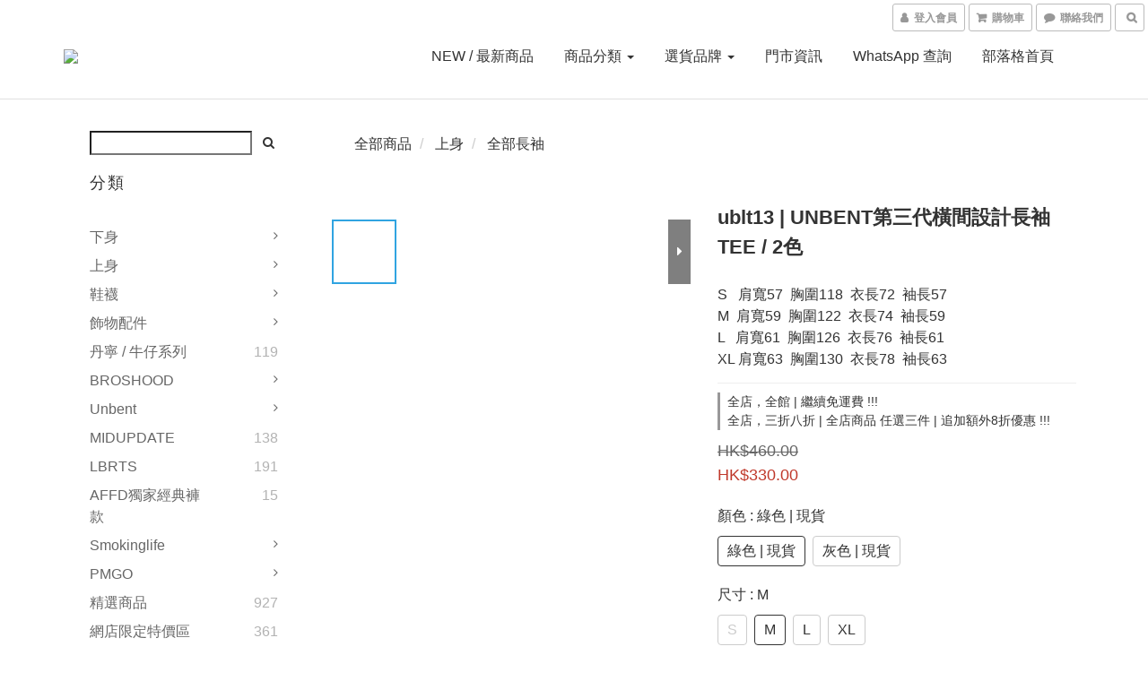

--- FILE ---
content_type: text/html; charset=utf-8
request_url: https://www.timstorex.com/products/ublt13
body_size: 81728
content:
<!DOCTYPE html>
<html lang="zh-hant">
<head>

  
    <title ng-non-bindable>ublt13 | UNBENT第三代橫間設計長袖TEE / 2色</title>

  <meta name="description" content="品號 : #ublt13 尺寸 :  S - XL     版型 :  鬆身  顏色 :  綠色 / 灰色  售價 : $ 330 now !! . #期間限定官網一律免運費 . 門市地址 ： 旺角煙廠街4號東匯2樓 門市開 pm 1 - 11 . 查詢及wtsapp落單 92302146 tim 多多支持唷">

    <meta name="keywords" content="工裝,襯衫,外套,軍事風,原創,自家品牌,CITY BOY,TIMSTORE,UNBENT,長袖">



    <link rel="preload" href="https://cdn.shoplineapp.com/s/javascripts/currencies.js" as="script">

  <link rel="preload" href="https://cdn.shoplineapp.com/assets/fonts/fontawesome-webfont.woff2?v=4.7.0" as="font" type="font/woff2" crossorigin>



      <link rel="preload" as="image" href="https://shoplineimg.com/5a80f765080f06f10c009ca7/63f3c1faee1a61002033e6c2/800x.webp?source_format=jpg" media="(max-height: 950px)">

<!-- locale meta -->

<meta name="viewport" content="width=device-width, initial-scale=1.0, viewport-fit=cover">

<meta name="mobile-web-app-capable" content="yes">
<meta name="format-detection" content="telephone=no" />

<meta name="google" value="notranslate">




    <script type="application/ld+json">
    {"@context":"https://schema.org","@type":"WebSite","name":"timstore","url":"https://www.timstorex.com"}
    </script>


  <link rel="shortcut icon" type="image/png" href="https://img.shoplineapp.com/media/image_clips/6765ea3c9f62ed000d841fac/original.jpg?1734732348">

<!-- styles-->
<link rel="preconnect" href="https://fonts.gstatic.com">
<link href='https://fonts.googleapis.com/css?family=Open+Sans:300italic,400italic,600italic,700italic,800italic,400,300,600,700,800&display=swap' type='text/css' as="style" onload="this.rel='stylesheet'" />
<link href='https://fonts.googleapis.com/css?family=Source+Sans+Pro:200,300,400,600,700,900,200italic,300italic,400italic,600italic,700italic,900italic&display=swap' type='text/css' as="style" onload="this.rel='stylesheet'">
    <link rel="stylesheet" media="all" href="https://cdn.shoplineapp.com/assets/common-898e3d282d673c037e3500beff4d8e9de2ee50e01c27252b33520348e0b17da0.css" onload="" />

    <link rel="stylesheet" media="all" href="https://cdn.shoplineapp.com/assets/application-2cf2dbc52324adeef303693d883224cd4701b7a57a709b939703c1a9b0aa98b1.css" onload="" />

      <link rel="stylesheet" media="all" href="https://cdn.shoplineapp.com/assets/themes/default-558719fee3814b80d570761716932cbc8fc2dbf46ab2b59e857d034d9e1b0723.css" onload="" />






<style>
  :root {
      --buy-now-button-color: #FFBF00;

    --cookie-consent-popup-z-index: 1000;
  }
</style>


  <link rel="stylesheet" media="all" href="https://cdn.shoplineapp.com/packs/css/intl_tel_input-0d9daf73.chunk.css" />




<!-- styles-->



<!-- GLOBAL CONTENT FOR HTML HEAD START-->
<link href='https://fonts.googleapis.com/css?family=Lato:100,300,400,700,900,100italic,300italic,400italic,700italic,900italic&display=swap' type='text/css' rel="preload" as="style" onload="this.rel='stylesheet'" />
<!-- GLOBAL CONTENT FOR HTML HEAD END -->


    <style>
    .boxify-image {
      background-size: cover;
    }
    .boxify-image .boxify-image-wrap img,
    .boxify-image.sl-media img {
      object-fit: cover;
    }
    </style>

<!--- Site Ownership Data -->
    <meta name="google-site-verification" content="DxPVqsSZT5c86uW5MoBagB2_Y7ZfUxQoCcf4sFcszc4">
    <meta name="google-site-verification" content="ugRU_8FddkpoS0GhugBQCqW3feKgZbnfwzQBTv_3_zQ">
<!--- Site Ownership Data End-->

<base href="/">

  <style>
    
  </style>
  
<meta name="csrf-param" content="authenticity_token" />
<meta name="csrf-token" content="E7evyOAt3CZkGDyeTHGJUpYiP8L+UCkkTarD6Zuud6q+r++pyhQjFGwZITR+BIssdiuab2/utKOeO+8/EvYiLg==" />


<!-- Start of Criteo one tag -->
<!-- End of Criteo one tag -->

<meta name="csrf-param" content="authenticity_token" />
<meta name="csrf-token" content="Gp0+6sNtSk/2scJdmp+egB2Q2N+/w/9NLUjXx2C1jxO3hX6L6VS1ff6w3/eo6pz+/Zl9ci59Ysr+2fsR6e3alw==" />
  

    <meta property="og:title" content="ublt13 | UNBENT第三代橫間設計長袖TEE / 2色">

  <meta property="og:type" content="product"/>

    <meta property="og:url" content="https://www.timstorex.com/products/ublt13">
    <link rel="canonical" href="https://www.timstorex.com/products/ublt13">

  <meta property="og:description" content="品號 : #ublt13 尺寸 :  S - XL     版型 :  鬆身  顏色 :  綠色 / 灰色  售價 : $ 330 now !! . #期間限定官網一律免運費 . 門市地址 ： 旺角煙廠街4號東匯2樓 門市開 pm 1 - 11 . 查詢及wtsapp落單 92302146 tim 多多支持唷">

    <meta property="og:image" content="https://img.shoplineapp.com/media/image_clips/63f3c1faee1a61002033e6c2/original.jpg?1676919290">
    <meta name="thumbnail" content="https://img.shoplineapp.com/media/image_clips/63f3c1faee1a61002033e6c2/original.jpg?1676919290">

    <meta property="fb:app_id" content="">



<script type="text/javascript">
  window.mainConfig = JSON.parse('{\"sessionId\":\"\",\"merchantId\":\"5a80f765080f06f10c009ca7\",\"appCoreHost\":\"shoplineapp.com\",\"assetHost\":\"https://cdn.shoplineapp.com/packs/\",\"apiBaseUrl\":\"http://shoplineapp.com\",\"eventTrackApi\":\"https://events.shoplytics.com/api\",\"frontCommonsApi\":\"https://front-commons.shoplineapp.com/api\",\"appendToUrl\":\"\",\"env\":\"production\",\"merchantData\":{\"_id\":\"5a80f765080f06f10c009ca7\",\"addon_limit_enabled\":false,\"base_country_code\":\"HK\",\"base_currency\":{\"id\":\"hkd\",\"iso_code\":\"HKD\",\"alternate_symbol\":\"HK$\",\"name\":\"Hong Kong Dollar\",\"symbol_first\":true,\"subunit_to_unit\":100},\"base_currency_code\":\"HKD\",\"beta_feature_keys\":[],\"brand_home_url\":\"https://www.timstorex.com\",\"checkout_setting\":{\"enable_membership_autocheck\":false,\"enable_subscription_autocheck\":false,\"enabled_abandoned_cart_notification\":false,\"enable_sc_fast_checkout\":false,\"rounding_setting\":{\"enabled\":false,\"rounding_mode\":\"round_half_even\",\"smallest_denomination\":10}},\"current_plan_key\":\"basket\",\"current_theme_key\":\"default\",\"delivery_option_count\":5,\"enabled_stock_reminder\":true,\"handle\":\"timstorex\",\"identifier\":\"\",\"instagram_access_token\":\"IGQWRQMzdpV1ZAQalJyV3IxS2QtQlF0QV9NVzdDeHdWeEpwLTYtOTQzZAHhGemxwNk5GMnk1TmRYV1ljTl82QVFFOWpWR1ZAOOElMOWJ5bFdvQ0lKc2tLbjhXVnlTZAHAwYXlGUllhX1lJMDM0dwZDZD\",\"instagram_id\":\"17841401379040439\",\"invoice_activation\":\"inactive\",\"is_image_service_enabled\":true,\"mobile_logo_media_url\":\"https://img.shoplineapp.com/media/image_clips/6751593dd773ed000da8cd81/original.jpg?1733384509\",\"name\":\"timstore\",\"order_setting\":{\"invoice_activation\":\"inactive\",\"short_message_activation\":\"inactive\",\"stock_reminder_activation\":\"true\",\"default_out_of_stock_reminder\":false,\"auto_cancel_expired_orders\":true,\"auto_revert_credit\":false,\"enabled_order_auth_expiry\":false,\"enforce_user_login_on_checkout\":false,\"enabled_abandoned_cart_notification\":true,\"enable_order_split_einvoice_reissue\":false,\"no_duplicate_uniform_invoice\":false,\"hourly_auto_invoice\":false,\"enabled_location_id\":false,\"enabled_sf_hidden_product_name\":false,\"customer_return_order\":{\"enabled\":false,\"available_return_days\":\"7\"},\"customer_cancel_order\":{\"enabled\":true,\"auto_revert_credit\":false},\"invoice\":{\"tax_id\":\"\"},\"facebook_messenging\":{\"status\":\"deactivated\"},\"status_update_sms\":{\"status\":\"deactivated\"},\"private_info_handle\":{\"enabled\":false,\"custom_fields_enabled\":false}},\"payment_method_count\":5,\"product_setting\":{\"enabled_product_review\":false,\"variation_display\":\"swatches\",\"price_range_enabled\":true,\"enabled_pos_product_customized_price\":false,\"enabled_pos_product_price_tier\":false},\"promotion_setting\":{\"show_promotion_reminder\":true,\"multi_order_discount_strategy\":\"multi_order_and_tier_promotions\",\"order_promotions_ignore_exclude_product\":false,\"order_gift_threshold_mode\":\"after_price_discounts\",\"order_free_shipping_threshold_mode\":\"after_all_discounts\",\"category_item_gift_threshold_mode\":\"before_discounts\",\"category_item_free_shipping_threshold_mode\":\"before_discounts\"},\"rollout_keys\":[\"2FA_google_authenticator\",\"3_layer_category\",\"3_layer_navigation\",\"3_layer_variation\",\"711_CB_13countries\",\"711_CB_pickup_TH\",\"711_c2b_report_v2\",\"711_cross_delivery\",\"MC_manual_order\",\"MO_Apply_Coupon_Code\",\"StaffCanBeDeleted_V1\",\"UTM_export\",\"UTM_register\",\"abandoned_cart_notification\",\"add_system_fontstyle\",\"add_to_cart_revamp\",\"addon_products_limit_10\",\"addon_products_limit_unlimited\",\"addon_quantity\",\"address_format_batch2\",\"address_format_jp\",\"address_format_my\",\"address_format_us\",\"address_format_vn\",\"admin_app_extension\",\"admin_custom_domain\",\"admin_image_service\",\"admin_manual_order\",\"admin_realtime\",\"admin_vietnam_dong\",\"adminapp_order_form\",\"adminapp_wa_contacts_list\",\"ads_system_new_tab\",\"adyen_my_sc\",\"affiliate_by_product\",\"affiliate_dashboard\",\"alipay_hk_sc\",\"amazon_product_review\",\"android_pos_agent_clockin_n_out\",\"android_pos_purchase_order_partial_in_storage\",\"android_pos_save_send_receipt\",\"android_pos_v2_force_upgrade_version_1-50-0_date_2025-08-30\",\"app_categories_filtering\",\"app_multiplan\",\"app_subscription_prorated_billing\",\"apply_multi_order_discount\",\"apps_store\",\"apps_store_blog\",\"apps_store_fb_comment\",\"apps_store_wishlist\",\"appstore_free_trial\",\"archive_order_data\",\"archive_order_ui\",\"assign_products_to_category\",\"auth_flow_revamp\",\"auto_credit\",\"auto_credit_notify\",\"auto_credit_percentage\",\"auto_credit_recurring\",\"auto_reply_comment\",\"auto_save_sf_plus_address\",\"auto_suspend_admin\",\"basket_comparising_link_CNY\",\"basket_comparising_link_HKD\",\"basket_comparising_link_TWD\",\"basket_invoice_field\",\"basket_pricing_page_cny\",\"basket_pricing_page_hkd\",\"basket_pricing_page_myr\",\"basket_pricing_page_sgd\",\"basket_pricing_page_thb\",\"basket_pricing_page_twd\",\"basket_pricing_page_usd\",\"basket_pricing_page_vnd\",\"basket_subscription_coupon\",\"basket_subscription_email\",\"bianco_setting\",\"bidding_select_product\",\"bing_ads\",\"birthday_format_v2\",\"block_gtm_for_lighthouse\",\"blog\",\"blog_app\",\"blog_revamp_admin\",\"blog_revamp_admin_category\",\"blog_revamp_doublewrite\",\"blog_revamp_related_products\",\"blog_revamp_shop_category\",\"blog_revamp_singleread\",\"breadcrumb\",\"broadcast_advanced_filters\",\"broadcast_analytics\",\"broadcast_clone\",\"broadcast_email_html\",\"broadcast_facebook_template\",\"broadcast_line_template\",\"broadcast_unsubscribe_email\",\"bulk_action_customer\",\"bulk_action_product\",\"bulk_import_multi_lang\",\"bulk_payment_delivery_setting\",\"bulk_printing_labels_711C2C\",\"bulk_update_dynamic_fields\",\"bulk_update_job\",\"bulk_update_new_fields\",\"bulk_update_product_download_with_filter\",\"bulk_update_tag\",\"bundle_add_type\",\"bundle_group\",\"bundle_page\",\"bundle_pricing\",\"bundle_promotion_apply_enhancement\",\"bundle_stackable\",\"buy_at_amazon\",\"buy_button\",\"buy_now_button\",\"buyandget_promotion\",\"callback_service\",\"cancel_order_by_customer\",\"cancel_order_by_customer_v2\",\"cart_addon\",\"cart_addon_condition\",\"cart_addon_limit\",\"cart_use_product_service\",\"cart_uuid\",\"category_banner_multiple\",\"category_limit_unlimited\",\"category_sorting\",\"channel_amazon\",\"channel_fb\",\"channel_integration\",\"charge_shipping_fee_by_product_qty\",\"chat_widget\",\"chat_widget_livechat\",\"checkout_membercheckbox_toggle\",\"checkout_setting\",\"cn_pricing_page_2019\",\"combine_orders_app\",\"component_h1_tag\",\"connect_new_facebookpage\",\"consolidated_billing\",\"cookie_consent\",\"country_code\",\"coupon_center_back_to_cart\",\"coupon_notification\",\"coupon_v2\",\"create_staff_revamp\",\"credit_campaign\",\"credit_condition_5_tier_ec\",\"credit_point_triggerpoint\",\"crm_email_custom\",\"crm_notify_preview\",\"crm_sms_custom\",\"crm_sms_notify\",\"cross_shop_tracker\",\"custom_css\",\"custom_home_delivery_tw\",\"custom_notify\",\"custom_order_export\",\"customer_advanced_filter\",\"customer_coupon\",\"customer_custom_field_limit_5\",\"customer_data_secure\",\"customer_edit\",\"customer_export_v2\",\"customer_group\",\"customer_group_analysis\",\"customer_group_filter_p2\",\"customer_group_filter_p3\",\"customer_group_regenerate\",\"customer_group_sendcoupon\",\"customer_import_50000_failure_report\",\"customer_import_v2\",\"customer_import_v3\",\"customer_list\",\"customer_new_report\",\"customer_referral\",\"customer_referral_notify\",\"customer_search_match\",\"customer_tag\",\"dashboard_v2\",\"dashboard_v2_revamp\",\"date_picker_v2\",\"deep_link_support_linepay\",\"deep_link_support_payme\",\"deep_search\",\"default_theme_ultrachic\",\"delivery_time\",\"delivery_time_with_quantity\",\"design_submenu\",\"dev_center_app_store\",\"disable_footer_brand\",\"disable_old_upgrade_reminder\",\"domain_applicable\",\"doris_bien_setting\",\"dusk_setting\",\"dynamic_shipping_rate_refactor\",\"ec_order_unlimit\",\"ecpay_expirydate\",\"ecpay_payment_gateway\",\"einvoice_bulk_update\",\"einvoice_edit\",\"einvoice_newlogic\",\"email_credit_expire_notify\",\"email_custom\",\"email_member_forget_password_notify\",\"email_member_register_notify\",\"email_order_notify\",\"email_verification\",\"enable_body_script\",\"enable_calculate_api_promotion_apply\",\"enable_calculate_api_promotion_filter\",\"enable_cart_api\",\"enable_cart_service\",\"enable_corejs_splitting\",\"enable_lazysizes_image_tag\",\"enable_new_css_bundle\",\"enable_order_status_callback_revamp_for_promotion\",\"enable_order_status_callback_revamp_for_storefront\",\"enable_promotion_usage_record\",\"enable_shopjs_splitting\",\"enhanced_catalog_feed\",\"exclude_product\",\"exclude_product_v2\",\"execute_shipment_permission\",\"export_inventory_report_v2\",\"express_cart\",\"facebook_ads\",\"facebook_dia\",\"facebook_login\",\"facebook_messenger_subscription\",\"facebook_notify\",\"facebook_pixel_manager\",\"fb_comment_app\",\"fb_entrance_optimization\",\"fb_feed_unlimit\",\"fb_group\",\"fb_multi_category_feed\",\"fb_pixel_matching\",\"fb_pixel_v2\",\"fb_post_management\",\"fb_product_set\",\"fb_ssapi\",\"fb_sub_button\",\"fbe_oe\",\"fbe_shop\",\"fbe_v2\",\"fbe_v2_edit\",\"fbig_shop_disabled\",\"feature_alttag_phase1\",\"feature_alttag_phase2\",\"flash_price_campaign\",\"fm_order_receipt\",\"fmt_c2c_newlabel\",\"fmt_revision\",\"footer_builder\",\"footer_builder_new\",\"form_builder\",\"form_builder_access\",\"form_builder_user_management\",\"form_builder_v2_elements\",\"form_builder_v2_receiver\",\"form_builder_v2_report\",\"fps_rolling_key\",\"freeshipping_promotion_condition\",\"get_coupon\",\"get_promotions_by_cart\",\"gift_promotion_condition\",\"gift_shipping_promotion_discount_condition\",\"gifts_limit_10\",\"gifts_limit_unlimited\",\"gmv_revamp\",\"godaddy\",\"google_ads_api\",\"google_ads_manager\",\"google_analytics_4\",\"google_analytics_manager\",\"google_content_api\",\"google_dynamic_remarketing_tag\",\"google_enhanced_conversions\",\"google_preorder_feed\",\"google_product_category_3rdlayer\",\"google_recaptcha\",\"google_remarketing_manager\",\"google_signup_login\",\"google_tag_manager\",\"gp_tw_sc\",\"group_url_bind_post_live\",\"h2_tag_phase1\",\"hct_logistics_bills_report\",\"hidden_product\",\"hidden_product_p2\",\"hide_credit_point_record_balance\",\"hk_pricing_page_2019\",\"hkd_pricing_page_disabled_2020\",\"ig_browser_notify\",\"ig_live\",\"ig_login_entrance\",\"ig_new_api\",\"image_gallery\",\"image_gallery_p2\",\"image_host_by_region\",\"image_limit_100000\",\"image_limit_30000\",\"image_widget_mobile\",\"increase_variation_limit\",\"instagram_create_post\",\"instagram_post_sales\",\"instant_order_form\",\"integrated_label_711\",\"integrated_sfexpress\",\"integration_one\",\"inventory_change_reason\",\"inventory_search_v2\",\"job_api_products_export\",\"job_api_user_export\",\"job_product_import\",\"jquery_v3\",\"kingsman_v2_setting\",\"layout_engine_service_kingsman_blogs\",\"layout_engine_service_kingsman_member_center\",\"layout_engine_service_kingsman_promotions\",\"line_ads_tag\",\"line_broadcast\",\"line_login\",\"line_login_mobile\",\"line_shopping_new_fields\",\"live_after_keyword\",\"live_announce_bids\",\"live_announce_buyer\",\"live_bidding\",\"live_bulk_checkoutlink\",\"live_bulk_edit\",\"live_checkout_notification\",\"live_checkout_notification_all\",\"live_checkout_notification_message\",\"live_comment_discount\",\"live_comment_robot\",\"live_create_product_v2\",\"live_crosspost\",\"live_dashboard_product\",\"live_event_discount\",\"live_exclusive_price\",\"live_fb_group\",\"live_fhd_video\",\"live_general_settings\",\"live_group_event\",\"live_host_panel\",\"live_ig_messenger_broadcast\",\"live_ig_product_recommend\",\"live_im_switch\",\"live_keyword_switch\",\"live_line_broadcast\",\"live_line_multidisplay\",\"live_luckydraw_enhancement\",\"live_messenger_broadcast\",\"live_order_block\",\"live_print_advanced\",\"live_product_recommend\",\"live_shopline_keyword\",\"live_stream_settings\",\"locale_revamp\",\"logistic_bill_v2_711_b2c\",\"logistic_bill_v2_711_c2c\",\"logo_favicon\",\"luckydraw_products\",\"luckydraw_qualification\",\"manual_activation\",\"manual_order\",\"manual_order_7-11\",\"manual_order_ec_to_sc\",\"manually_bind_post\",\"mc-history-instant\",\"mc_711crossborder\",\"mc_ad_tag\",\"mc_assign_message\",\"mc_auto_bind_member\",\"mc_autoreply_question\",\"mc_broadcast\",\"mc_bulk_read\",\"mc_chatbot_template\",\"mc_delete_message\",\"mc_edit_cart\",\"mc_history_instant\",\"mc_history_post\",\"mc_im\",\"mc_inbox_autoreply\",\"mc_instant_notifications\",\"mc_invoicetitle_optional\",\"mc_keyword_autotagging\",\"mc_line_broadcast\",\"mc_line_cart\",\"mc_logistics_hct\",\"mc_logistics_tcat\",\"mc_manage_blacklist\",\"mc_mark_todo\",\"mc_new_menu\",\"mc_phone_tag\",\"mc_reminder_unpaid\",\"mc_reply_pic\",\"mc_setting_message\",\"mc_setting_orderform\",\"mc_shop_message_refactor\",\"mc_sort_waitingtime\",\"mc_sort_waitingtime_new\",\"mc_tw_invoice\",\"media_gcp_upload\",\"member_center_profile_revamp\",\"member_import_notify\",\"member_info_reward\",\"member_info_reward_subscription\",\"member_password_setup_notify\",\"membership_tier_double_write\",\"memebr_center_point_credit_revamp\",\"menu_limit_100\",\"menu_limit_unlimited\",\"merchant_bills_slp\",\"message_center_v3\",\"message_revamp\",\"mo_remove_discount\",\"mobile_and_email_signup\",\"mobile_signup_p2\",\"modularize_address_format\",\"molpay_credit_card\",\"multi_lang\",\"multicurrency\",\"my_pricing_page_2019\",\"myapp_reauth_alert\",\"myr_pricing_page_disabled_2020\",\"new_app_subscription\",\"new_layout_for_mobile_and_pc\",\"new_onboarding_flow\",\"new_return_management\",\"new_settings_apply_all_promotion\",\"new_signup_flow\",\"new_sinopac_3d\",\"notification_custom_sending_time\",\"npb_theme_philia\",\"npb_widget_font_size_color\",\"ob_revamp\",\"ob_sgstripe\",\"ob_twecpay\",\"oceanpay\",\"old_fbe_removal\",\"onboarding_basketplan\",\"onboarding_handle\",\"one_new_filter\",\"one_page_store_checkout\",\"one_page_store_clone\",\"one_page_store_product_set\",\"oneship_installable\",\"online_credit_redemption_toggle\",\"online_store_design\",\"online_store_design_setup_guide_basketplan\",\"order_add_to_cart\",\"order_archive_calculation_revamp_crm_amount\",\"order_archive_calculation_revamp_crm_member\",\"order_archive_product_testing\",\"order_archive_testing\",\"order_archive_testing_crm\",\"order_archive_testing_order_details\",\"order_archive_testing_return_order\",\"order_confirmation_slip_upload\",\"order_custom_field_limit_5\",\"order_custom_notify\",\"order_decoupling_product_revamp\",\"order_discount_stackable\",\"order_export_366day\",\"order_export_v2\",\"order_filter_shipped_date\",\"order_message_broadcast\",\"order_new_source\",\"order_promotion_split\",\"order_search_custom_field\",\"order_search_sku\",\"order_select_across_pages\",\"order_sms_notify\",\"order_split\",\"order_status_non_automation\",\"order_status_tag_color\",\"order_tag\",\"orderemail_new_logic\",\"other_custom_notify\",\"out_of_stock_order\",\"page_builder_revamp\",\"page_builder_revamp_theme_setting\",\"page_builder_revamp_theme_setting_initialized\",\"page_builder_section_cache_enabled\",\"page_builder_widget_accordion\",\"page_builder_widget_blog\",\"page_builder_widget_category\",\"page_builder_widget_collage\",\"page_builder_widget_countdown\",\"page_builder_widget_custom_liquid\",\"page_builder_widget_instagram\",\"page_builder_widget_product_text\",\"page_builder_widget_subscription\",\"page_builder_widget_video\",\"page_limit_unlimited\",\"page_view_cache\",\"pakpobox\",\"partial_free_shipping\",\"payme\",\"payment_condition\",\"payment_fee_config\",\"payment_image\",\"payment_octopus\",\"payment_slip_notify\",\"paypal_upgrade\",\"pdp_image_lightbox\",\"pdp_image_lightbox_icon\",\"pending_subscription\",\"philia_setting\",\"pickup_remember_store\",\"plp_label_wording\",\"plp_product_seourl\",\"plp_variation_selector\",\"pos_only_product_settings\",\"pos_retail_store_price\",\"pos_setup_guide_basketplan\",\"post_cancel_connect\",\"post_commerce_stack_comment\",\"post_fanpage_luckydraw\",\"post_fb_group\",\"post_general_setting\",\"post_lock_pd\",\"post_sales_dashboard\",\"postsale_auto_reply\",\"postsale_create_post\",\"postsale_ig_auto_reply\",\"postsales_connect_multiple_posts\",\"preset_publish\",\"product_available_time\",\"product_cost_permission\",\"product_feed_info\",\"product_feed_manager_availability\",\"product_feed_revamp\",\"product_index_v2\",\"product_info\",\"product_limit_1000\",\"product_limit_unlimited\",\"product_log_v2\",\"product_quantity_update\",\"product_recommendation_abtesting\",\"product_revamp_doublewrite\",\"product_revamp_singleread\",\"product_review_import\",\"product_review_import_installable\",\"product_review_plp\",\"product_review_reward\",\"product_search\",\"product_set_revamp\",\"product_set_v2_enhancement\",\"product_summary\",\"promotion_blacklist\",\"promotion_filter_by_date\",\"promotion_first_purchase\",\"promotion_first_purchase_channel\",\"promotion_hour\",\"promotion_limit_100\",\"promotion_minitem\",\"promotion_page\",\"promotion_page_reminder\",\"promotion_page_seo_button\",\"promotion_record_archive_test\",\"promotion_reminder\",\"purchase_limit_campaign\",\"quick_answer\",\"recaptcha_reset_pw\",\"redirect_301_settings\",\"rejected_bill_reminder\",\"remove_fblike_sc\",\"repay_cookie\",\"replace_janus_interface\",\"replace_lms_old_oa_interface\",\"reports\",\"revert_credit\",\"revert_credit_p2\",\"revert_credit_status\",\"sales_dashboard\",\"sangria_setting\",\"sc_advanced_keyword\",\"sc_alipay_standard\",\"sc_atm\",\"sc_auto_bind_member\",\"sc_autodetect_address\",\"sc_autodetect_paymentslip\",\"sc_autoreply_icebreaker\",\"sc_clearcart\",\"sc_clearcart_all\",\"sc_comment_label\",\"sc_comment_list\",\"sc_conversations_statistics_sunset\",\"sc_download_adminapp\",\"sc_group_pm_commentid\",\"sc_group_webhook\",\"sc_intercom\",\"sc_list_search\",\"sc_mo_711emap\",\"sc_outstock_msg\",\"sc_overall_statistics_api_v3\",\"sc_pickup\",\"sc_product_set\",\"sc_product_variation\",\"sc_slp_subscription_promotion\",\"sc_standard\",\"sc_store_pickup\",\"sc_wa_message_report\",\"scheduled_home_page\",\"search_function_image_gallery\",\"security_center\",\"select_all_customer\",\"select_all_inventory\",\"send_coupon_notification\",\"session_expiration_period\",\"setup_guide_basketplan\",\"sfexpress_centre\",\"sfexpress_eflocker\",\"sfexpress_service\",\"sfexpress_store\",\"sg_onboarding_currency\",\"share_cart_link\",\"shop_builder_plp\",\"shop_category_filter\",\"shop_category_filter_bulk_action\",\"shop_product_search_rate_limit\",\"shop_related_recaptcha\",\"shop_template_advanced_setting\",\"shopline_captcha\",\"shopline_email_captcha\",\"shopline_product_reviews\",\"shoplytics_api_ordersales_v4\",\"shoplytics_api_psa_wide_table\",\"shoplytics_benchmark\",\"shoplytics_broadcast_api_v3\",\"shoplytics_channel_store_permission\",\"shoplytics_credit_analysis\",\"shoplytics_customer_refactor_api_v3\",\"shoplytics_date_picker_v2\",\"shoplytics_event_realtime_refactor_api_v3\",\"shoplytics_events_api_v3\",\"shoplytics_export_flex\",\"shoplytics_homepage_v2\",\"shoplytics_invoices_api_v3\",\"shoplytics_lite\",\"shoplytics_membership_tier_growth\",\"shoplytics_orders_api_v3\",\"shoplytics_ordersales_v3\",\"shoplytics_payments_api_v3\",\"shoplytics_pro\",\"shoplytics_product_revamp_api_v3\",\"shoplytics_promotions_api_v3\",\"shoplytics_psa_multi_stores_export\",\"shoplytics_psa_sub_categories\",\"shoplytics_rfim_enhancement_v3\",\"shoplytics_session_metrics\",\"shoplytics_staff_api_v3\",\"shoplytics_to_hd\",\"shopping_session_enabled\",\"signin_register_revamp\",\"skya_setting\",\"sl_logistics_bulk_action\",\"sl_logistics_fmt_freeze\",\"sl_logistics_modularize\",\"sl_payment_alipay\",\"sl_payment_cc\",\"sl_payment_standard_v2\",\"sl_payment_type_check\",\"sl_payments_apple_pay\",\"sl_payments_cc_promo\",\"sl_payments_my_cc\",\"sl_payments_my_fpx\",\"sl_payments_sg_cc\",\"sl_pos_admin_cancel_order\",\"sl_pos_admin_delete_order\",\"sl_pos_admin_inventory_transfer\",\"sl_pos_admin_order_archive_testing\",\"sl_pos_admin_purchase_order\",\"sl_pos_admin_register_shift\",\"sl_pos_admin_staff\",\"sl_pos_agent_by_channel\",\"sl_pos_agent_clockin_n_out\",\"sl_pos_agent_performance\",\"sl_pos_android_A4_printer\",\"sl_pos_android_check_cart_items_with_local_db\",\"sl_pos_android_order_reduction\",\"sl_pos_android_receipt_enhancement\",\"sl_pos_app_order_archive_testing\",\"sl_pos_app_transaction_filter_enhance\",\"sl_pos_bugfender_log_reduction\",\"sl_pos_bulk_import_update_enhancement\",\"sl_pos_check_duplicate_create_order\",\"sl_pos_claim_coupon\",\"sl_pos_convert_order_to_cart_by_snapshot\",\"sl_pos_customerID_duplicate_check\",\"sl_pos_customer_info_enhancement\",\"sl_pos_customized_price\",\"sl_pos_disable_touchid_unlock\",\"sl_pos_discount\",\"sl_pos_einvoice_refactor\",\"sl_pos_feature_permission\",\"sl_pos_force_upgrade_1-109-0\",\"sl_pos_force_upgrade_1-110-1\",\"sl_pos_free_gifts_promotion\",\"sl_pos_from_Swift_to_OC\",\"sl_pos_iOS_A4_printer\",\"sl_pos_iOS_app_transaction_filter_enhance\",\"sl_pos_iOS_cashier_revamp_cart\",\"sl_pos_iOS_cashier_revamp_product_list\",\"sl_pos_iPadOS_version_upgrade_remind_16_0_0\",\"sl_pos_initiate_couchbase\",\"sl_pos_inventory_count\",\"sl_pos_inventory_count_difference_reason\",\"sl_pos_inventory_count_for_selected_products\",\"sl_pos_inventory_feature_module\",\"sl_pos_inventory_transfer_insert_enhancement\",\"sl_pos_inventory_transfer_request\",\"sl_pos_invoice_product_name_filter\",\"sl_pos_invoice_swiftUI_revamp\",\"sl_pos_invoice_toast_show\",\"sl_pos_ios_receipt_info_enhancement\",\"sl_pos_ios_small_label_enhancement\",\"sl_pos_ios_version_upgrade_remind\",\"sl_pos_itc\",\"sl_pos_logo_terms_and_condition\",\"sl_pos_new_report_customer_analysis\",\"sl_pos_new_report_daily_payment_methods\",\"sl_pos_new_report_overview\",\"sl_pos_new_report_product_preorder\",\"sl_pos_new_report_transaction_detail\",\"sl_pos_no_minimum_age\",\"sl_pos_order_refactor_admin\",\"sl_pos_order_upload_using_pos_service\",\"sl_pos_partial_return\",\"sl_pos_password_setting_refactor\",\"sl_pos_payment\",\"sl_pos_payment_method_picture\",\"sl_pos_payment_method_prioritized_and_hidden\",\"sl_pos_payoff_preorder\",\"sl_pos_product_add_to_cart_refactor\",\"sl_pos_product_variation_ui\",\"sl_pos_promotion\",\"sl_pos_purchase_order_onlinestore\",\"sl_pos_purchase_order_partial_in_storage\",\"sl_pos_receipt_information\",\"sl_pos_receipt_preorder_return_enhancement\",\"sl_pos_receipt_swiftUI_revamp\",\"sl_pos_register_shift\",\"sl_pos_report_shoplytics_psi\",\"sl_pos_revert_credit\",\"sl_pos_save_send_receipt\",\"sl_pos_show_coupon\",\"sl_pos_stock_refactor\",\"sl_pos_supplier_refactor\",\"sl_pos_toast_revamp\",\"sl_pos_transaction_conflict\",\"sl_pos_transaction_view_admin\",\"sl_pos_transfer_onlinestore\",\"sl_pos_user_permission\",\"sl_pos_variation_setting_refactor\",\"sl_purchase_order_search_create_enhancement\",\"slp_bank_promotion\",\"slp_product_subscription\",\"slp_remember_credit_card\",\"slp_swap\",\"smart_omo_appstore\",\"smart_product_recommendation\",\"smart_product_recommendation_regular\",\"smart_recommended_related_products\",\"sms_custom\",\"sms_with_shop_name\",\"social_channel_revamp\",\"social_channel_user\",\"social_name_in_order\",\"sso_lang_th\",\"sso_lang_vi\",\"staff_elasticsearch\",\"staff_limit_5\",\"staff_service_migration\",\"static_resource_host_by_region\",\"stop_slp_approvedemail\",\"storefront_app_extension\",\"storefront_return\",\"stripe_3d_secure\",\"stripe_3ds_cny\",\"stripe_3ds_hkd\",\"stripe_3ds_myr\",\"stripe_3ds_sgd\",\"stripe_3ds_thb\",\"stripe_3ds_usd\",\"stripe_3ds_vnd\",\"stripe_google_pay\",\"stripe_payment_intents\",\"stripe_radar\",\"stripe_subscription_my_account\",\"structured_data\",\"sub_sgstripe\",\"subscription_config_edit\",\"subscription_config_edit_delivery_payment\",\"subscription_currency\",\"tappay_3D_secure\",\"tappay_sdk_v2_3_2\",\"tappay_sdk_v3\",\"tax_inclusive_setting\",\"taxes_settings\",\"tcat_711pickup_sl_logisitics\",\"tcat_logistics_bills_report\",\"tcat_newlabel\",\"th_pricing_page_2020\",\"thb_pricing_page_disabled_2020\",\"theme_bianco\",\"theme_doris_bien\",\"theme_kingsman_v2\",\"theme_level_3\",\"theme_sangria\",\"theme_ultrachic\",\"tnc-checkbox\",\"toggle_mobile_category\",\"tw_app_shopback_cashback\",\"tw_fm_sms\",\"tw_pricing_page_2019\",\"tw_stripe_subscription\",\"twd_pricing_page_disabled_2020\",\"uc_integration\",\"uc_v2_endpoints\",\"ultra_setting\",\"unified_admin\",\"use_ngram_for_order_search\",\"user_center_social_channel\",\"user_credits\",\"variant_image_selector\",\"variant_saleprice_cost_weight\",\"variation_label_swatches\",\"varm_setting\",\"vn_pricing_page_2020\",\"vnd_pricing_page_disabled_2020\",\"whatsapp_extension\",\"whatsapp_order_form\",\"whatsapp_orderstatus_toggle\",\"yahoo_dot\",\"youtube_live_shopping\",\"zotabox_installable\"],\"shop_default_home_url\":\"https://timstorex.shoplineapp.com\",\"shop_status\":\"open\",\"show_sold_out\":true,\"sl_payment_merchant_id\":\"1701873515248111616\",\"supported_languages\":[\"en\",\"zh-hant\"],\"tags\":[\"fashion\"],\"time_zone\":\"Asia/Hong_Kong\",\"updated_at\":\"2026-01-17T11:38:02.065Z\",\"user_setting\":{\"_id\":\"5a80f765080f06f10c009caa\",\"created_at\":\"2018-02-12T02:09:41.241Z\",\"data\":{\"general_fields\":[{\"type\":\"gender\",\"options\":{\"order\":{\"include\":\"false\",\"required\":\"false\"},\"signup\":{\"include\":\"false\",\"required\":\"false\"},\"profile\":{\"include\":\"false\",\"required\":\"false\"}}},{\"type\":\"birthday\",\"options\":{\"order\":{\"include\":\"false\",\"required\":\"false\"},\"signup\":{\"include\":\"false\",\"required\":\"false\"},\"profile\":{\"include\":\"false\",\"required\":\"false\"}}}],\"minimum_age_limit\":\"13\",\"custom_fields\":[{\"type\":\"text\",\"name_translations\":{\"zh-hant\":\"台灣朋友請填寫身份證號 。港澳朋友請填hk或mc\"},\"options\":{\"order\":{\"include\":\"true\",\"required\":\"true\"},\"signup\":{\"include\":\"true\",\"required\":\"false\"},\"profile\":{\"include\":\"true\",\"required\":\"false\"}},\"field_id\":\"60bc2b6b77d8a7001464e192\"}],\"signup_method\":\"email_and_mobile\",\"sms_verification\":{\"status\":\"false\",\"supported_countries\":[\"*\"]},\"facebook_login\":{\"status\":\"inactive\",\"app_id\":\"\"},\"enable_facebook_comment\":\"\",\"facebook_comment\":\"\",\"line_login\":\"\",\"recaptcha_signup\":{\"status\":\"false\",\"site_key\":\"\"},\"email_verification\":{\"status\":\"false\"},\"login_with_verification\":{\"status\":\"false\"},\"upgrade_reminder\":\"\",\"enable_user_credit\":true,\"birthday_format\":\"YYYY/MM/DD\",\"send_birthday_credit_period\":\"monthly\",\"member_info_reward\":{\"enabled\":false,\"reward_on\":[],\"coupons\":{\"enabled\":false,\"promotion_ids\":[]}}},\"item_type\":\"\",\"key\":\"users\",\"name\":null,\"owner_id\":\"5a80f765080f06f10c009ca7\",\"owner_type\":\"Merchant\",\"publish_status\":\"published\",\"status\":\"active\",\"updated_at\":\"2025-05-29T19:50:26.802Z\",\"value\":null}},\"localeData\":{\"loadedLanguage\":{\"name\":\"繁體中文\",\"code\":\"zh-hant\"},\"supportedLocales\":[{\"name\":\"English\",\"code\":\"en\"},{\"name\":\"繁體中文\",\"code\":\"zh-hant\"}]},\"currentUser\":null,\"themeSettings\":{\"theme_color\":\"simple.orange\",\"categories_collapsed\":true,\"mobile_categories_collapsed\":true,\"image_fill\":true,\"is_multicurrency_enabled\":false,\"show_promotions_on_product\":true,\"enabled_quick_cart\":true,\"category_page\":\"48\",\"enabled_wish_list\":false,\"hide_language_selector\":true,\"opens_in_new_tab\":false,\"goto_top\":true,\"mobile_categories_removed\":false,\"buy_now_background\":\"FFBF00\",\"buy_now_button\":{\"enabled\":true,\"color\":\"FFBF00\"},\"hide_share_buttons\":true,\"plp_wishlist\":false,\"variation_image_selector_enabled\":true,\"variation_image_selector_variation\":1,\"plp_variation_selector\":{\"enabled\":true,\"show_variation\":1},\"enable_gdpr_cookies_banner\":false,\"primary_background\":\"FFB200\"},\"isMultiCurrencyEnabled\":false,\"features\":{\"plans\":{\"free\":{\"member_price\":false,\"cart_addon\":false,\"google_analytics_ecommerce\":false,\"membership\":false,\"shopline_logo\":true,\"user_credit\":{\"manaul\":false,\"auto\":false},\"variant_image_selector\":false},\"standard\":{\"member_price\":false,\"cart_addon\":false,\"google_analytics_ecommerce\":false,\"membership\":false,\"shopline_logo\":true,\"user_credit\":{\"manaul\":false,\"auto\":false},\"variant_image_selector\":false},\"starter\":{\"member_price\":false,\"cart_addon\":false,\"google_analytics_ecommerce\":false,\"membership\":false,\"shopline_logo\":true,\"user_credit\":{\"manaul\":false,\"auto\":false},\"variant_image_selector\":false},\"pro\":{\"member_price\":false,\"cart_addon\":false,\"google_analytics_ecommerce\":false,\"membership\":false,\"shopline_logo\":false,\"user_credit\":{\"manaul\":false,\"auto\":false},\"variant_image_selector\":false},\"business\":{\"member_price\":false,\"cart_addon\":false,\"google_analytics_ecommerce\":true,\"membership\":true,\"shopline_logo\":false,\"user_credit\":{\"manaul\":false,\"auto\":false},\"facebook_comments_plugin\":true,\"variant_image_selector\":false},\"basic\":{\"member_price\":false,\"cart_addon\":false,\"google_analytics_ecommerce\":false,\"membership\":false,\"shopline_logo\":false,\"user_credit\":{\"manaul\":false,\"auto\":false},\"variant_image_selector\":false},\"basic2018\":{\"member_price\":false,\"cart_addon\":false,\"google_analytics_ecommerce\":false,\"membership\":false,\"shopline_logo\":true,\"user_credit\":{\"manaul\":false,\"auto\":false},\"variant_image_selector\":false},\"sc\":{\"member_price\":false,\"cart_addon\":false,\"google_analytics_ecommerce\":true,\"membership\":false,\"shopline_logo\":true,\"user_credit\":{\"manaul\":false,\"auto\":false},\"facebook_comments_plugin\":true,\"facebook_chat_plugin\":true,\"variant_image_selector\":false},\"advanced\":{\"member_price\":false,\"cart_addon\":false,\"google_analytics_ecommerce\":true,\"membership\":false,\"shopline_logo\":false,\"user_credit\":{\"manaul\":false,\"auto\":false},\"facebook_comments_plugin\":true,\"facebook_chat_plugin\":true,\"variant_image_selector\":false},\"premium\":{\"member_price\":true,\"cart_addon\":true,\"google_analytics_ecommerce\":true,\"membership\":true,\"shopline_logo\":false,\"user_credit\":{\"manaul\":true,\"auto\":true},\"google_dynamic_remarketing\":true,\"facebook_comments_plugin\":true,\"facebook_chat_plugin\":true,\"wish_list\":true,\"facebook_messenger_subscription\":true,\"product_feed\":true,\"express_checkout\":true,\"variant_image_selector\":true},\"enterprise\":{\"member_price\":true,\"cart_addon\":true,\"google_analytics_ecommerce\":true,\"membership\":true,\"shopline_logo\":false,\"user_credit\":{\"manaul\":true,\"auto\":true},\"google_dynamic_remarketing\":true,\"facebook_comments_plugin\":true,\"facebook_chat_plugin\":true,\"wish_list\":true,\"facebook_messenger_subscription\":true,\"product_feed\":true,\"express_checkout\":true,\"variant_image_selector\":true},\"crossborder\":{\"member_price\":true,\"cart_addon\":true,\"google_analytics_ecommerce\":true,\"membership\":true,\"shopline_logo\":false,\"user_credit\":{\"manaul\":true,\"auto\":true},\"google_dynamic_remarketing\":true,\"facebook_comments_plugin\":true,\"facebook_chat_plugin\":true,\"wish_list\":true,\"facebook_messenger_subscription\":true,\"product_feed\":true,\"express_checkout\":true,\"variant_image_selector\":true},\"o2o\":{\"member_price\":true,\"cart_addon\":true,\"google_analytics_ecommerce\":true,\"membership\":true,\"shopline_logo\":false,\"user_credit\":{\"manaul\":true,\"auto\":true},\"google_dynamic_remarketing\":true,\"facebook_comments_plugin\":true,\"facebook_chat_plugin\":true,\"wish_list\":true,\"facebook_messenger_subscription\":true,\"product_feed\":true,\"express_checkout\":true,\"subscription_product\":true,\"variant_image_selector\":true}}},\"requestCountry\":\"US\",\"trackerEventData\":{\"Product ID\":\"63f3c392ac1270000eb15e70\"},\"isRecaptchaEnabled\":false,\"isRecaptchaEnterprise\":true,\"recaptchaEnterpriseSiteKey\":\"6LeMcv0hAAAAADjAJkgZLpvEiuc6migO0KyLEadr\",\"recaptchaEnterpriseCheckboxSiteKey\":\"6LfQVEEoAAAAAAzllcvUxDYhfywH7-aY52nsJ2cK\",\"recaptchaSiteKey\":\"6LeMcv0hAAAAADjAJkgZLpvEiuc6migO0KyLEadr\",\"currencyData\":{\"supportedCurrencies\":[{\"name\":\"$ HKD\",\"symbol\":\"$\",\"iso_code\":\"hkd\"},{\"name\":\"P MOP\",\"symbol\":\"P\",\"iso_code\":\"mop\"},{\"name\":\"¥ CNY\",\"symbol\":\"¥\",\"iso_code\":\"cny\"},{\"name\":\"$ TWD\",\"symbol\":\"$\",\"iso_code\":\"twd\"},{\"name\":\"$ USD\",\"symbol\":\"$\",\"iso_code\":\"usd\"},{\"name\":\"$ SGD\",\"symbol\":\"$\",\"iso_code\":\"sgd\"},{\"name\":\"€ EUR\",\"symbol\":\"€\",\"iso_code\":\"eur\"},{\"name\":\"$ AUD\",\"symbol\":\"$\",\"iso_code\":\"aud\"},{\"name\":\"£ GBP\",\"symbol\":\"£\",\"iso_code\":\"gbp\"},{\"name\":\"₱ PHP\",\"symbol\":\"₱\",\"iso_code\":\"php\"},{\"name\":\"RM MYR\",\"symbol\":\"RM\",\"iso_code\":\"myr\"},{\"name\":\"฿ THB\",\"symbol\":\"฿\",\"iso_code\":\"thb\"},{\"name\":\"د.إ AED\",\"symbol\":\"د.إ\",\"iso_code\":\"aed\"},{\"name\":\"¥ JPY\",\"symbol\":\"¥\",\"iso_code\":\"jpy\"},{\"name\":\"$ BND\",\"symbol\":\"$\",\"iso_code\":\"bnd\"},{\"name\":\"₩ KRW\",\"symbol\":\"₩\",\"iso_code\":\"krw\"},{\"name\":\"Rp IDR\",\"symbol\":\"Rp\",\"iso_code\":\"idr\"},{\"name\":\"₫ VND\",\"symbol\":\"₫\",\"iso_code\":\"vnd\"},{\"name\":\"$ CAD\",\"symbol\":\"$\",\"iso_code\":\"cad\"}],\"requestCountryCurrencyCode\":\"HKD\"},\"previousUrl\":\"\",\"checkoutLandingPath\":\"/cart\",\"webpSupported\":true,\"pageType\":\"products-show\",\"paypalCnClientId\":\"AYVtr8kMzEyRCw725vQM_-hheFyo1FuWeaup4KPSvU1gg44L-NG5e2PNcwGnMo2MLCzGRg4eVHJhuqBP\",\"efoxPayVersion\":\"1.0.60\",\"universalPaymentSDKUrl\":\"https://cdn.myshopline.com\",\"shoplinePaymentCashierSDKUrl\":\"https://cdn.myshopline.com/pay/paymentElement/1.7.1/index.js\",\"shoplinePaymentV2Env\":\"prod\",\"shoplinePaymentGatewayEnv\":\"prod\",\"currentPath\":\"/products/ublt13\",\"isExceedCartLimitation\":null,\"familyMartEnv\":\"prod\",\"familyMartConfig\":{\"cvsname\":\"familymart.shoplineapp.com\"},\"familyMartFrozenConfig\":{\"cvsname\":\"familymartfreeze.shoplineapp.com\",\"cvslink\":\"https://familymartfreeze.shoplineapp.com/familymart_freeze_callback\",\"emap\":\"https://ecmfme.map.com.tw/ReceiveOrderInfo.aspx\"},\"pageIdentifier\":\"product_detail\",\"staticResourceHost\":\"https://static.shoplineapp.com/\",\"facebookAppId\":\"467428936681900\",\"facebookSdkVersion\":\"v2.7\",\"criteoAccountId\":null,\"criteoEmail\":null,\"shoplineCaptchaEnv\":\"prod\",\"shoplineCaptchaPublicKey\":\"MIGfMA0GCSqGSIb3DQEBAQUAA4GNADCBiQKBgQCUXpOVJR72RcVR8To9lTILfKJnfTp+f69D2azJDN5U9FqcZhdYfrBegVRKxuhkwdn1uu6Er9PWV4Tp8tRuHYnlU+U72NRpb0S3fmToXL3KMKw/4qu2B3EWtxeh/6GPh3leTvMteZpGRntMVmJCJdS8PY1CG0w6QzZZ5raGKXQc2QIDAQAB\",\"defaultBlockedSmsCountries\":\"PS,MG,KE,AO,KG,UG,AZ,ZW,TJ,NG,GT,DZ,BD,BY,AF,LK,MA,EH,MM,EG,LV,OM,LT,UA,RU,KZ,KH,LY,ML,MW,IR,EE\"}');
</script>

  <script
    src="https://browser.sentry-cdn.com/6.8.0/bundle.tracing.min.js"
    integrity="sha384-PEpz3oi70IBfja8491RPjqj38s8lBU9qHRh+tBurFb6XNetbdvlRXlshYnKzMB0U"
    crossorigin="anonymous"
    defer
  ></script>
  <script
    src="https://browser.sentry-cdn.com/6.8.0/captureconsole.min.js"
    integrity="sha384-FJ5n80A08NroQF9DJzikUUhiCaQT2rTIYeJyHytczDDbIiejfcCzBR5lQK4AnmVt"
    crossorigin="anonymous"
    defer
  ></script>

<script>
  function sriOnError (event) {
    if (window.Sentry) window.Sentry.captureException(event);

    var script = document.createElement('script');
    var srcDomain = new URL(this.src).origin;
    script.src = this.src.replace(srcDomain, '');
    if (this.defer) script.setAttribute("defer", "defer");
    document.getElementsByTagName('head')[0].insertBefore(script, null);
  }
</script>

<script>window.lazySizesConfig={},Object.assign(window.lazySizesConfig,{lazyClass:"sl-lazy",loadingClass:"sl-lazyloading",loadedClass:"sl-lazyloaded",preloadClass:"sl-lazypreload",errorClass:"sl-lazyerror",iframeLoadMode:"1",loadHidden:!1});</script>
<script>!function(e,t){var a=t(e,e.document,Date);e.lazySizes=a,"object"==typeof module&&module.exports&&(module.exports=a)}("undefined"!=typeof window?window:{},function(e,t,a){"use strict";var n,i;if(function(){var t,a={lazyClass:"lazyload",loadedClass:"lazyloaded",loadingClass:"lazyloading",preloadClass:"lazypreload",errorClass:"lazyerror",autosizesClass:"lazyautosizes",fastLoadedClass:"ls-is-cached",iframeLoadMode:0,srcAttr:"data-src",srcsetAttr:"data-srcset",sizesAttr:"data-sizes",minSize:40,customMedia:{},init:!0,expFactor:1.5,hFac:.8,loadMode:2,loadHidden:!0,ricTimeout:0,throttleDelay:125};for(t in i=e.lazySizesConfig||e.lazysizesConfig||{},a)t in i||(i[t]=a[t])}(),!t||!t.getElementsByClassName)return{init:function(){},cfg:i,noSupport:!0};var s,o,r,l,c,d,u,f,m,y,h,z,g,v,p,C,b,A,E,_,w,M,N,x,L,W,S,B,T,F,R,D,k,H,O,P,$,q,I,U,j,G,J,K,Q,V=t.documentElement,X=e.HTMLPictureElement,Y="addEventListener",Z="getAttribute",ee=e[Y].bind(e),te=e.setTimeout,ae=e.requestAnimationFrame||te,ne=e.requestIdleCallback,ie=/^picture$/i,se=["load","error","lazyincluded","_lazyloaded"],oe={},re=Array.prototype.forEach,le=function(e,t){return oe[t]||(oe[t]=new RegExp("(\\s|^)"+t+"(\\s|$)")),oe[t].test(e[Z]("class")||"")&&oe[t]},ce=function(e,t){le(e,t)||e.setAttribute("class",(e[Z]("class")||"").trim()+" "+t)},de=function(e,t){var a;(a=le(e,t))&&e.setAttribute("class",(e[Z]("class")||"").replace(a," "))},ue=function(e,t,a){var n=a?Y:"removeEventListener";a&&ue(e,t),se.forEach(function(a){e[n](a,t)})},fe=function(e,a,i,s,o){var r=t.createEvent("Event");return i||(i={}),i.instance=n,r.initEvent(a,!s,!o),r.detail=i,e.dispatchEvent(r),r},me=function(t,a){var n;!X&&(n=e.picturefill||i.pf)?(a&&a.src&&!t[Z]("srcset")&&t.setAttribute("srcset",a.src),n({reevaluate:!0,elements:[t]})):a&&a.src&&(t.src=a.src)},ye=function(e,t){return(getComputedStyle(e,null)||{})[t]},he=function(e,t,a){for(a=a||e.offsetWidth;a<i.minSize&&t&&!e._lazysizesWidth;)a=t.offsetWidth,t=t.parentNode;return a},ze=(l=[],c=r=[],d=function(){var e=c;for(c=r.length?l:r,s=!0,o=!1;e.length;)e.shift()();s=!1},u=function(e,a){s&&!a?e.apply(this,arguments):(c.push(e),o||(o=!0,(t.hidden?te:ae)(d)))},u._lsFlush=d,u),ge=function(e,t){return t?function(){ze(e)}:function(){var t=this,a=arguments;ze(function(){e.apply(t,a)})}},ve=function(e){var t,n=0,s=i.throttleDelay,o=i.ricTimeout,r=function(){t=!1,n=a.now(),e()},l=ne&&o>49?function(){ne(r,{timeout:o}),o!==i.ricTimeout&&(o=i.ricTimeout)}:ge(function(){te(r)},!0);return function(e){var i;(e=!0===e)&&(o=33),t||(t=!0,(i=s-(a.now()-n))<0&&(i=0),e||i<9?l():te(l,i))}},pe=function(e){var t,n,i=99,s=function(){t=null,e()},o=function(){var e=a.now()-n;e<i?te(o,i-e):(ne||s)(s)};return function(){n=a.now(),t||(t=te(o,i))}},Ce=(_=/^img$/i,w=/^iframe$/i,M="onscroll"in e&&!/(gle|ing)bot/.test(navigator.userAgent),N=0,x=0,L=0,W=-1,S=function(e){L--,(!e||L<0||!e.target)&&(L=0)},B=function(e){return null==E&&(E="hidden"==ye(t.body,"visibility")),E||!("hidden"==ye(e.parentNode,"visibility")&&"hidden"==ye(e,"visibility"))},T=function(e,a){var n,i=e,s=B(e);for(p-=a,A+=a,C-=a,b+=a;s&&(i=i.offsetParent)&&i!=t.body&&i!=V;)(s=(ye(i,"opacity")||1)>0)&&"visible"!=ye(i,"overflow")&&(n=i.getBoundingClientRect(),s=b>n.left&&C<n.right&&A>n.top-1&&p<n.bottom+1);return s},R=ve(F=function(){var e,a,s,o,r,l,c,d,u,y,z,_,w=n.elements;if(n.extraElements&&n.extraElements.length>0&&(w=Array.from(w).concat(n.extraElements)),(h=i.loadMode)&&L<8&&(e=w.length)){for(a=0,W++;a<e;a++)if(w[a]&&!w[a]._lazyRace)if(!M||n.prematureUnveil&&n.prematureUnveil(w[a]))q(w[a]);else if((d=w[a][Z]("data-expand"))&&(l=1*d)||(l=x),y||(y=!i.expand||i.expand<1?V.clientHeight>500&&V.clientWidth>500?500:370:i.expand,n._defEx=y,z=y*i.expFactor,_=i.hFac,E=null,x<z&&L<1&&W>2&&h>2&&!t.hidden?(x=z,W=0):x=h>1&&W>1&&L<6?y:N),u!==l&&(g=innerWidth+l*_,v=innerHeight+l,c=-1*l,u=l),s=w[a].getBoundingClientRect(),(A=s.bottom)>=c&&(p=s.top)<=v&&(b=s.right)>=c*_&&(C=s.left)<=g&&(A||b||C||p)&&(i.loadHidden||B(w[a]))&&(m&&L<3&&!d&&(h<3||W<4)||T(w[a],l))){if(q(w[a]),r=!0,L>9)break}else!r&&m&&!o&&L<4&&W<4&&h>2&&(f[0]||i.preloadAfterLoad)&&(f[0]||!d&&(A||b||C||p||"auto"!=w[a][Z](i.sizesAttr)))&&(o=f[0]||w[a]);o&&!r&&q(o)}}),k=ge(D=function(e){var t=e.target;t._lazyCache?delete t._lazyCache:(S(e),ce(t,i.loadedClass),de(t,i.loadingClass),ue(t,H),fe(t,"lazyloaded"))}),H=function(e){k({target:e.target})},O=function(e,t){var a=e.getAttribute("data-load-mode")||i.iframeLoadMode;0==a?e.contentWindow.location.replace(t):1==a&&(e.src=t)},P=function(e){var t,a=e[Z](i.srcsetAttr);(t=i.customMedia[e[Z]("data-media")||e[Z]("media")])&&e.setAttribute("media",t),a&&e.setAttribute("srcset",a)},$=ge(function(e,t,a,n,s){var o,r,l,c,d,u;(d=fe(e,"lazybeforeunveil",t)).defaultPrevented||(n&&(a?ce(e,i.autosizesClass):e.setAttribute("sizes",n)),r=e[Z](i.srcsetAttr),o=e[Z](i.srcAttr),s&&(c=(l=e.parentNode)&&ie.test(l.nodeName||"")),u=t.firesLoad||"src"in e&&(r||o||c),d={target:e},ce(e,i.loadingClass),u&&(clearTimeout(y),y=te(S,2500),ue(e,H,!0)),c&&re.call(l.getElementsByTagName("source"),P),r?e.setAttribute("srcset",r):o&&!c&&(w.test(e.nodeName)?O(e,o):e.src=o),s&&(r||c)&&me(e,{src:o})),e._lazyRace&&delete e._lazyRace,de(e,i.lazyClass),ze(function(){var t=e.complete&&e.naturalWidth>1;u&&!t||(t&&ce(e,i.fastLoadedClass),D(d),e._lazyCache=!0,te(function(){"_lazyCache"in e&&delete e._lazyCache},9)),"lazy"==e.loading&&L--},!0)}),q=function(e){if(!e._lazyRace){var t,a=_.test(e.nodeName),n=a&&(e[Z](i.sizesAttr)||e[Z]("sizes")),s="auto"==n;(!s&&m||!a||!e[Z]("src")&&!e.srcset||e.complete||le(e,i.errorClass)||!le(e,i.lazyClass))&&(t=fe(e,"lazyunveilread").detail,s&&be.updateElem(e,!0,e.offsetWidth),e._lazyRace=!0,L++,$(e,t,s,n,a))}},I=pe(function(){i.loadMode=3,R()}),j=function(){m||(a.now()-z<999?te(j,999):(m=!0,i.loadMode=3,R(),ee("scroll",U,!0)))},{_:function(){z=a.now(),n.elements=t.getElementsByClassName(i.lazyClass),f=t.getElementsByClassName(i.lazyClass+" "+i.preloadClass),ee("scroll",R,!0),ee("resize",R,!0),ee("pageshow",function(e){if(e.persisted){var a=t.querySelectorAll("."+i.loadingClass);a.length&&a.forEach&&ae(function(){a.forEach(function(e){e.complete&&q(e)})})}}),e.MutationObserver?new MutationObserver(R).observe(V,{childList:!0,subtree:!0,attributes:!0}):(V[Y]("DOMNodeInserted",R,!0),V[Y]("DOMAttrModified",R,!0),setInterval(R,999)),ee("hashchange",R,!0),["focus","mouseover","click","load","transitionend","animationend"].forEach(function(e){t[Y](e,R,!0)}),/d$|^c/.test(t.readyState)?j():(ee("load",j),t[Y]("DOMContentLoaded",R),te(j,2e4)),n.elements.length?(F(),ze._lsFlush()):R()},checkElems:R,unveil:q,_aLSL:U=function(){3==i.loadMode&&(i.loadMode=2),I()}}),be=(J=ge(function(e,t,a,n){var i,s,o;if(e._lazysizesWidth=n,n+="px",e.setAttribute("sizes",n),ie.test(t.nodeName||""))for(s=0,o=(i=t.getElementsByTagName("source")).length;s<o;s++)i[s].setAttribute("sizes",n);a.detail.dataAttr||me(e,a.detail)}),K=function(e,t,a){var n,i=e.parentNode;i&&(a=he(e,i,a),(n=fe(e,"lazybeforesizes",{width:a,dataAttr:!!t})).defaultPrevented||(a=n.detail.width)&&a!==e._lazysizesWidth&&J(e,i,n,a))},{_:function(){G=t.getElementsByClassName(i.autosizesClass),ee("resize",Q)},checkElems:Q=pe(function(){var e,t=G.length;if(t)for(e=0;e<t;e++)K(G[e])}),updateElem:K}),Ae=function(){!Ae.i&&t.getElementsByClassName&&(Ae.i=!0,be._(),Ce._())};return te(function(){i.init&&Ae()}),n={cfg:i,autoSizer:be,loader:Ce,init:Ae,uP:me,aC:ce,rC:de,hC:le,fire:fe,gW:he,rAF:ze}});</script>
  <script>!function(e){window.slShadowDomCreate=window.slShadowDomCreate?window.slShadowDomCreate:e}(function(){"use strict";var e="data-shadow-status",t="SL-SHADOW-CONTENT",o={init:"init",complete:"complete"},a=function(e,t,o){if(e){var a=function(e){if(e&&e.target&&e.srcElement)for(var t=e.target||e.srcElement,a=e.currentTarget;t!==a;){if(t.matches("a")){var n=t;e.delegateTarget=n,o.apply(n,[e])}t=t.parentNode}};e.addEventListener(t,a)}},n=function(e){window.location.href.includes("is_preview=2")&&a(e,"click",function(e){e.preventDefault()})},r=function(a){if(a instanceof HTMLElement){var r=!!a.shadowRoot,i=a.previousElementSibling,s=i&&i.tagName;if(!a.getAttribute(e))if(s==t)if(r)console.warn("SL shadow dom warning: The root is aready shadow root");else a.setAttribute(e,o.init),a.attachShadow({mode:"open"}).appendChild(i),n(i),a.slUpdateLazyExtraElements&&a.slUpdateLazyExtraElements(),a.setAttribute(e,o.complete);else console.warn("SL shadow dom warning: The shadow content does not match shadow tag name")}else console.warn("SL shadow dom warning: The root is not HTMLElement")};try{document.querySelectorAll("sl-shadow-root").forEach(function(e){r(e)})}catch(e){console.warn("createShadowDom warning:",e)}});</script>
  <script>!function(){if(window.lazySizes){var e="."+(window.lazySizesConfig?window.lazySizesConfig.lazyClass:"sl-lazy");void 0===window.lazySizes.extraElements&&(window.lazySizes.extraElements=[]),HTMLElement.prototype.slUpdateLazyExtraElements=function(){var n=[];this.shadowRoot&&(n=Array.from(this.shadowRoot.querySelectorAll(e))),n=n.concat(Array.from(this.querySelectorAll(e)));var t=window.lazySizes.extraElements;return 0===n.length||(t&&t.length>0?window.lazySizes.extraElements=t.concat(n):window.lazySizes.extraElements=n,window.lazySizes.loader.checkElems(),this.shadowRoot.addEventListener("lazyloaded",function(e){var n=window.lazySizes.extraElements;if(n&&n.length>0){var t=n.filter(function(n){return n!==e.target});t.length>0?window.lazySizes.extraElements=t:delete window.lazySizes.extraElements}})),n}}else console.warn("Lazysizes warning: window.lazySizes is undefined")}();</script>

  <script src="https://cdn.shoplineapp.com/s/javascripts/currencies.js" defer></script>



<script>
  function generateGlobalSDKObserver(variableName, options = {}) {
    const { isLoaded = (sdk) => !!sdk } = options;
    return {
      [variableName]: {
        funcs: [],
        notify: function() {
          while (this.funcs.length > 0) {
            const func = this.funcs.shift();
            func(window[variableName]);
          }
        },
        subscribe: function(func) {
          if (isLoaded(window[variableName])) {
            func(window[variableName]);
          } else {
            this.funcs.push(func);
          }
          const unsubscribe = function () {
            const index = this.funcs.indexOf(func);
            if (index > -1) {
              this.funcs.splice(index, 1);
            }
          };
          return unsubscribe.bind(this);
        },
      },
    };
  }

  window.globalSDKObserver = Object.assign(
    {},
    generateGlobalSDKObserver('grecaptcha', { isLoaded: function(sdk) { return sdk && sdk.render }}),
    generateGlobalSDKObserver('FB'),
  );
</script>


  <script src="https://cdn.shoplineapp.com/assets/common-41be8598bdd84fab495c8fa2cb77a588e48160b23cd1911b69a4bdfd5c050390.js" defer="defer" onerror="sriOnError.call(this, event)" crossorigin="anonymous" integrity="sha256-Qb6FmL3YT6tJXI+iy3eliOSBYLI80ZEbaaS9/VwFA5A="></script>
  <script src="https://cdn.shoplineapp.com/assets/ng_common-c3830effc84c08457126115db49c6c892f342863b5dc72000d3ef45831d97155.js" defer="defer" onerror="sriOnError.call(this, event)" crossorigin="anonymous" integrity="sha256-w4MO/8hMCEVxJhFdtJxsiS80KGO13HIADT70WDHZcVU="></script>














  <script src="https://r2cdn.myshopline.com/static/rs/adff/prod/latest/bundle.iife.js" defer></script>

    <script src="https://cdn.shoplineapp.com/packs/js/runtime~shop-c3f224e1cb8644820ea6.js" defer="defer" integrity="sha256-6KvlCBD85qFngtcucM4dAPatfE6z0oXRa3qomWI+N7I=" onerror="sriOnError.call(this, event)" crossorigin="anonymous"></script>
<script src="https://cdn.shoplineapp.com/packs/js/shared~f77e5e04-b694f51c14b75a46fdfa.chunk.js" defer="defer" integrity="sha256-sOj8kxzwPBbu8j3ZK9sdJS0Nb0ACAOvrCnHgrUJlfGo=" onerror="sriOnError.call(this, event)" crossorigin="anonymous"></script>
<script src="https://cdn.shoplineapp.com/packs/js/shared~816a5bb5-a2465a3f4384e7042559.chunk.js" defer="defer" integrity="sha256-rqZQsCiUnkz3ICICHzXjbuIWv2XwyvtcmeF5mkjl7zI=" onerror="sriOnError.call(this, event)" crossorigin="anonymous"></script>
<script src="https://cdn.shoplineapp.com/packs/js/shared~7841a2ec-b4f261a02d0f9d2e079b.chunk.js" defer="defer" integrity="sha256-CNrJ2ycypEBJRFgLxsUUVll6SrAVROXAyP55Tp4bpvM=" onerror="sriOnError.call(this, event)" crossorigin="anonymous"></script>
<script src="https://cdn.shoplineapp.com/packs/js/shared~3dcde4f6-3f39c80c5362743604c6.chunk.js" defer="defer" integrity="sha256-KQyeXS8Ny/YF0PsG/SetzwNzMzmXsmLkkTR/Ka8AM28=" onerror="sriOnError.call(this, event)" crossorigin="anonymous"></script>
<script src="https://cdn.shoplineapp.com/packs/js/shared~261dc493-b0dd331831d975e3eb2f.chunk.js" defer="defer" integrity="sha256-ENbNM6iOVDHoCcGXmZN8fTELXn8dgHKBJXjaAxCPULE=" onerror="sriOnError.call(this, event)" crossorigin="anonymous"></script>
<script src="https://cdn.shoplineapp.com/packs/js/shared~282e354b-ca494a56c5f97faf1c65.chunk.js" defer="defer" integrity="sha256-6YOLIKk6a8BQj0X+l888QOn0JCptBmg46GZIuKNfJbc=" onerror="sriOnError.call(this, event)" crossorigin="anonymous"></script>
<script src="https://cdn.shoplineapp.com/packs/js/shared~fc1d9882-58cddd5c76ab1cc91d63.chunk.js" defer="defer" integrity="sha256-jU156TqYqc0KaSNoM4MXRKgu2BleRWCMnLicmW4I0WU=" onerror="sriOnError.call(this, event)" crossorigin="anonymous"></script>
<script src="https://cdn.shoplineapp.com/packs/js/shared~a4ade830-63538ba9d5b868c3f44b.chunk.js" defer="defer" integrity="sha256-BbMUqYhlHtPa/5LG9huLoUa9HJJy3VlMxYSiNYROU+I=" onerror="sriOnError.call(this, event)" crossorigin="anonymous"></script>
<script src="https://cdn.shoplineapp.com/packs/js/shared~1e2b444c-5497599afde54ae41ef1.chunk.js" defer="defer" integrity="sha256-z0kd6ifZr0cx8pKgzsDyxQyth012NPTSVNKRbWR4sDc=" onerror="sriOnError.call(this, event)" crossorigin="anonymous"></script>
<script src="https://cdn.shoplineapp.com/packs/js/shared~2c7aa420-e380887bc15f3835909d.chunk.js" defer="defer" integrity="sha256-fWgsa+qNa+OpLlq8ONtuQH9P1HZi4nO7sf82Pozd+tc=" onerror="sriOnError.call(this, event)" crossorigin="anonymous"></script>
<script src="https://cdn.shoplineapp.com/packs/js/shared~dbe7acde-a49ab8a82bf24999b8a7.chunk.js" defer="defer" integrity="sha256-Y0yOAtoo1jUf+FzIePqJhd/i1A5b+jQzIdtIppCWej4=" onerror="sriOnError.call(this, event)" crossorigin="anonymous"></script>
<script src="https://cdn.shoplineapp.com/packs/js/shared~d54d7c1c-4efe4fefbce5e5c3fbb3.chunk.js" defer="defer" integrity="sha256-PG5IQv03/8HPe+ZAr6Fjnnj+Gb8mIijOEtllDMudji0=" onerror="sriOnError.call(this, event)" crossorigin="anonymous"></script>
<script src="https://cdn.shoplineapp.com/packs/js/shared~200bedfd-3fc2d2daa60f327020a9.chunk.js" defer="defer" integrity="sha256-t/Gv4ZgimtBfZgmuq8Ms7cjTgK8ZXXa1KyteLH36bkA=" onerror="sriOnError.call(this, event)" crossorigin="anonymous"></script>
<script src="https://cdn.shoplineapp.com/packs/js/vendors~shop-03a38c1857608b2f6c42.chunk.js" defer="defer" integrity="sha256-OGf6MDNsGmkuTtkBGG1OurScL7SweUv6hWwcXv2Znyc=" onerror="sriOnError.call(this, event)" crossorigin="anonymous"></script>
<script src="https://cdn.shoplineapp.com/packs/js/shop-941334f1acd699d9ca75.chunk.js" defer="defer" integrity="sha256-GZqveKV+msz3SJ9ogZAaY1sNOlvNdrQIjqp9UwMZlGs=" onerror="sriOnError.call(this, event)" crossorigin="anonymous"></script>
<script src="https://cdn.shoplineapp.com/packs/js/runtime~ng-module/main-3bc39b3eda72d836b45a.js" defer="defer" integrity="sha256-MLitmCVtZnUKh6QlAqMfZb+1FAQElXNaqbcKMcaN1JI=" onerror="sriOnError.call(this, event)" crossorigin="anonymous"></script>
<script src="https://cdn.shoplineapp.com/packs/js/shared~9ee0282b-6d4646a7f98f7987e07d.chunk.js" defer="defer" integrity="sha256-xmW1Yzkhkz2nToSc10/vqSQQ6bgWyxibYlsWTSV8jFM=" onerror="sriOnError.call(this, event)" crossorigin="anonymous"></script>
<script src="https://cdn.shoplineapp.com/packs/js/vendors~ng-module/main-4e19a3c1b5bd716c3a20.chunk.js" defer="defer" integrity="sha256-gbI/FE3CgavE+qwf8R20gEONGRpYUim0AQU6rMduPKk=" onerror="sriOnError.call(this, event)" crossorigin="anonymous"></script>
<script src="https://cdn.shoplineapp.com/packs/js/ng-module/main-a82bc044a6c8811efad4.chunk.js" defer="defer" integrity="sha256-at217Yn0yG0YTV2xnaNZNOxLCYhgJmaricJmONVTRZE=" onerror="sriOnError.call(this, event)" crossorigin="anonymous"></script>
<script src="https://cdn.shoplineapp.com/packs/js/runtime~ng-locale/zh-hant-c1fbafb349ed03ce9939.js" defer="defer" integrity="sha256-Fshsdsa6rqDDVgVcZMa5plUUUQ3kPm/4c3FzRnRsdOQ=" onerror="sriOnError.call(this, event)" crossorigin="anonymous"></script>
<script src="https://cdn.shoplineapp.com/packs/js/ng-locale/zh-hant-d3a31ccfd196a6201b2c.chunk.js" defer="defer" integrity="sha256-KFzv+NmXXLYnUW8cc2SWxED4CtO9ojKC9pzM7QG0Yw4=" onerror="sriOnError.call(this, event)" crossorigin="anonymous"></script>
<script src="https://cdn.shoplineapp.com/packs/js/runtime~intl_tel_input-dc4ef4b6171e597fd9ce.js" defer="defer" integrity="sha256-roQd4aH8kCehfsoOHry4CkaTXkDn6BWQqg+zHosyvw0=" onerror="sriOnError.call(this, event)" crossorigin="anonymous"></script>
<script src="https://cdn.shoplineapp.com/packs/js/intl_tel_input-d3cb79a59de5f9b6cd22.chunk.js" defer="defer" integrity="sha256-gRQ7NjdFPnWbij17gFIyQwThFecy500+EZyC4a0wjlE=" onerror="sriOnError.call(this, event)" crossorigin="anonymous"></script>


<script type="text/javascript">
  (function(e,t,s,c,n,o,p){e.shoplytics||((p=e.shoplytics=function(){
p.exec?p.exec.apply(p,arguments):p.q.push(arguments)
}).v='2.0',p.q=[],(n=t.createElement(s)).async=!0,
n.src=c,(o=t.getElementsByTagName(s)[0]).parentNode.insertBefore(n,o))
})(window,document,'script','https://cdn.shoplytics.com/js/shoplytics-tracker/latest/shoplytics-tracker.js');
shoplytics('init', 'shop', {
  register: {"merchant_id":"5a80f765080f06f10c009ca7","language":"zh-hant"}
});

// for facebook login redirect
if (location.hash === '#_=_') {
  history.replaceState(null, document.title, location.toString().replace(/#_=_$/, ''));
}


window.resizeImages = function(element) {
  var images = (element || document).getElementsByClassName("sl-lazy-image")
  var styleRegex = /background\-image:\ *url\(['"]?(https\:\/\/shoplineimg.com\/[^'"\)]*)+['"]?\)/

  for (var i = 0; i < images.length; i++) {
    var image = images[i]
    try {
      var src = image.getAttribute('src') || image.getAttribute('style').match(styleRegex)[1]
    } catch(e) {
      continue;
    }
    var setBySrc, head, tail, width, height;
    try {
      if (!src) { throw 'Unknown source' }

      setBySrc = !!image.getAttribute('src') // Check if it's setting the image url by "src" or "style"
      var urlParts = src.split("?"); // Fix issue that the size pattern can be in external image url
      var result = urlParts[0].match(/(.*)\/(\d+)?x?(\d+)?(.*)/) // Extract width and height from url (e.g. 1000x1000), putting the rest into head and tail for repackaging back
      head = result[1]
      tail = result[4]
      width = parseInt(result[2], 10);
      height = parseInt(result[3], 10);

      if (!!((width || height) && head != '') !== true) { throw 'Invalid image source'; }
    } catch(e) {
      if (typeof e !== 'string') { console.error(e) }
      continue;
    }

    var segment = parseInt(image.getAttribute('data-resizing-segment') || 200, 10)
    var scale = window.devicePixelRatio > 1 ? 2 : 1

    // Resize by size of given element or image itself
    var refElement = image;
    if (image.getAttribute('data-ref-element')) {
      var selector = image.getAttribute('data-ref-element');
      if (selector.indexOf('.') === 0) {
        refElement = document.getElementsByClassName(image.getAttribute('data-ref-element').slice(1))[0]
      } else {
        refElement = document.getElementById(image.getAttribute('data-ref-element'))
      }
    }
    var offsetWidth = refElement.offsetWidth;
    var offsetHeight = refElement.offsetHeight;
    var refWidth = image.getAttribute('data-max-width') ? Math.min(parseInt(image.getAttribute('data-max-width')), offsetWidth) : offsetWidth;
    var refHeight = image.getAttribute('data-max-height') ? Math.min(parseInt(image.getAttribute('data-max-height')), offsetHeight) : offsetHeight;

    // Get desired size based on view, segment and screen scale
    var resizedWidth = isNaN(width) === false ? Math.ceil(refWidth * scale / segment) * segment : undefined
    var resizedHeight = isNaN(height) === false ? Math.ceil(refHeight * scale / segment) * segment : undefined

    if (resizedWidth || resizedHeight) {
      var newSrc = head + '/' + ((resizedWidth || '') + 'x' + (resizedHeight || '')) + (tail || '') + '?';
      for (var j = 1; j < urlParts.length; j++) { newSrc += urlParts[j]; }
      if (newSrc !== src) {
        if (setBySrc) {
          image.setAttribute('src', newSrc);
        } else {
          image.setAttribute('style', image.getAttribute('style').replace(styleRegex, 'background-image:url('+newSrc+')'));
        }
        image.dataset.size = (resizedWidth || '') + 'x' + (resizedHeight || '');
      }
    }
  }
}

let createDeferredPromise = function() {
  let deferredRes, deferredRej;
  let deferredPromise = new Promise(function(res, rej) {
    deferredRes = res;
    deferredRej = rej;
  });
  deferredPromise.resolve = deferredRes;
  deferredPromise.reject = deferredRej;
  return deferredPromise;
}

// For app extension sdk
window.APP_EXTENSION_SDK_ANGULAR_JS_LOADED = createDeferredPromise();
  window.runTaskInIdle = function runTaskInIdle(task) {
    try {
      if (!task) return;
      task();
    } catch (err) {
      console.error(err);
    }
  }

window.runTaskQueue = function runTaskQueue(queue) {
  if (!queue || queue.length === 0) return;

  const task = queue.shift();
  window.runTaskInIdle(task);

  window.runTaskQueue(queue);
}


window.addEventListener('DOMContentLoaded', function() {

  app.value('mainConfig', window.mainConfig);


app.value('flash', {
});

app.value('flash_data', {});
app.constant('imageServiceEndpoint', 'https\:\/\/shoplineimg.com/')
app.constant('staticImageHost', 'static.shoplineapp.com/web')
app.constant('staticResourceHost', 'https://static.shoplineapp.com/')
app.constant('FEATURES_LIMIT', JSON.parse('{\"disable_image_service\":false,\"product_variation_limit\":400,\"paypal_spb_checkout\":false,\"mini_fast_checkout\":false,\"fast_checkout_qty\":false,\"buynow_checkout\":false,\"blog_category\":false,\"blog_post_page_limit\":false,\"shop_category_filter\":true,\"stripe_card_hk\":false,\"bulk_update_tag\":true,\"dynamic_shipping_rate_refactor\":true,\"promotion_reminder\":true,\"promotion_page_reminder\":true,\"modularize_address_format\":true,\"point_redeem_to_cash\":false,\"fb_login_integration\":false,\"product_summary\":true,\"plp_wishlist\":false,\"ec_order_unlimit\":true,\"sc_order_unlimit\":false,\"inventory_search_v2\":true,\"sc_lock_inventory\":false,\"crm_notify_preview\":true,\"plp_variation_selector\":true,\"category_banner_multiple\":true,\"order_confirmation_slip_upload\":true,\"tier_upgrade_v2\":false,\"plp_label_wording\":true,\"order_search_custom_field\":true,\"ig_browser_notify\":true,\"ig_browser_disabled\":false,\"send_product_tag_to_shop\":false,\"ads_system_new_tab\":true,\"payment_image\":true,\"sl_logistics_bulk_action\":true,\"disable_orderconfirmation_mail\":false,\"payment_slip_notify\":true,\"product_set_child_products_limit\":20,\"product_set_limit\":-1,\"sl_payments_hk_promo\":false,\"domain_redirect_ec2\":false,\"affiliate_kol_report\":false,\"applepay_newebpay\":false,\"atm_newebpay\":false,\"cvs_newebpay\":false,\"ec_fast_checkout\":false,\"checkout_setting\":true,\"omise_payment\":false,\"member_password_setup_notify\":true,\"membership_tier_notify\":false,\"auto_credit_notify\":true,\"customer_referral_notify\":true,\"member_points_notify\":false,\"member_import_notify\":true,\"crm_sms_custom\":true,\"crm_email_custom\":true,\"customer_group\":true,\"tier_auto_downgrade\":false,\"scheduled_home_page\":true,\"sc_wa_contacts_list\":false,\"broadcast_to_unsubscribers_sms\":false,\"sc_post_feature\":false,\"google_product_category_3rdlayer\":true,\"purchase_limit_campaign\":true,\"order_item_name_edit\":false,\"block_analytics_request\":false,\"subscription_order_notify\":false,\"fb_domain_verification\":false,\"disable_html5mode\":false,\"einvoice_edit\":true,\"order_search_sku\":true,\"cancel_order_by_customer_v2\":true,\"storefront_pdp_enhancement\":false,\"storefront_plp_enhancement\":false,\"storefront_adv_enhancement\":false,\"product_cost_permission\":true,\"promotion_first_purchase\":true,\"block_gtm_for_lighthouse\":true,\"use_critical_css_liquid\":false,\"flash_price_campaign\":true,\"inventory_change_reason\":true,\"ig_login_entrance\":true,\"contact_us_mobile\":false,\"sl_payment_hk_alipay\":false,\"3_layer_variation\":true,\"einvoice_tradevan\":false,\"order_add_to_cart\":true,\"order_new_source\":true,\"einvoice_bulk_update\":true,\"molpay_alipay_tng\":false,\"fastcheckout_add_on\":false,\"plp_product_seourl\":true,\"country_code\":true,\"sc_keywords\":false,\"bulk_printing_labels_711C2C\":true,\"search_function_image_gallery\":true,\"social_channel_user\":true,\"sc_overall_statistics\":false,\"product_main_images_limit\":12,\"order_custom_notify\":true,\"new_settings_apply_all_promotion\":true,\"new_order_label_711b2c\":false,\"payment_condition\":true,\"store_pick_up\":false,\"other_custom_notify\":true,\"crm_sms_notify\":true,\"sms_custom\":true,\"product_set_revamp\":true,\"charge_shipping_fee_by_product_qty\":true,\"whatsapp_extension\":true,\"new_live_selling\":false,\"tier_member_points\":false,\"fb_broadcast_sc_p2\":false,\"fb_entrance_optimization\":true,\"shopback_cashback\":false,\"bundle_add_type\":true,\"google_ads_api\":true,\"google_analytics_4\":true,\"customer_group_smartrfm_filter\":false,\"shopper_app_entrance\":false,\"enable_cart_service\":true,\"store_crm_pwa\":false,\"store_referral_export_import\":false,\"store_referral_setting\":false,\"delivery_time_with_quantity\":true,\"tier_reward_app_installation\":false,\"tier_reward_app_availability\":false,\"stop_slp_approvedemail\":true,\"google_content_api\":true,\"buy_online_pickup_instore\":false,\"subscription_order_expire_notify\":false,\"payment_octopus\":false,\"payment_hide_hk\":false,\"line_ads_tag\":true,\"get_coupon\":true,\"coupon_notification\":true,\"payme_single_key_migration\":false,\"fb_bdapi\":false,\"mc_sort_waitingtime_new\":true,\"disable_itc\":false,\"sl_payment_alipay\":true,\"sl_pos_sg_gst_on_receipt\":false,\"buyandget_promotion\":true,\"line_login_mobile\":true,\"vulnerable_js_upgrade\":false,\"replace_janus_interface\":true,\"enable_calculate_api_promotion_filter\":true,\"combine_orders\":false,\"tier_reward_app_p2\":false,\"slp_remember_credit_card\":true,\"subscription_promotion\":false,\"lock_cart_sc_product\":false,\"extend_reminder\":false,\"customer_search_match\":true,\"slp_product_subscription\":true,\"customer_group_sendcoupon\":true,\"sl_payments_apple_pay\":true,\"apply_multi_order_discount\":true,\"enable_calculate_api_promotion_apply\":true,\"product_revamp_doublewrite\":true,\"tcat_711pickup_emap\":false,\"page_builder_widget_blog\":true,\"page_builder_widget_accordion\":true,\"page_builder_widget_category\":true,\"page_builder_widget_instagram\":true,\"page_builder_widget_custom_liquid\":true,\"page_builder_widget_product_text\":true,\"page_builder_widget_subscription\":true,\"page_builder_widget_video\":true,\"page_builder_widget_collage\":true,\"npb_theme_sangria\":false,\"npb_theme_philia\":true,\"npb_theme_bianco\":false,\"line_point_cpa_tag\":false,\"affiliate_by_product\":true,\"order_select_across_pages\":true,\"page_builder_widget_count_down\":false,\"deep_link_support_payme\":true,\"deep_link_support_linepay\":true,\"split_order_applied_creditpoint\":false,\"product_review_reward\":true,\"rounding_to_one_decimal\":false,\"disable_image_service_lossy_compression\":false,\"order_status_non_automation\":true,\"member_info_reward\":true,\"order_discount_stackable\":true,\"enable_cart_api\":true,\"product_revamp_singleread\":true,\"deep_search\":true,\"new_plp_initialized\":false,\"shop_builder_plp\":true,\"old_fbe_removal\":true,\"fbig_shop_disabled\":true,\"repay_cookie\":true,\"gift_promotion_condition\":true,\"blog_revamp_singleread\":true,\"blog_revamp_doublewrite\":true,\"credit_condition_tier_limit\":5,\"credit_condition_5_tier_ec\":true,\"credit_condition_50_tier_ec\":false,\"return_order_revamp\":false,\"expand_sku_on_plp\":false,\"sl_pos_shopline_payment_invoice_new_flow\":false,\"cart_uuid\":true,\"credit_campaign_tier\":{\"active_campaign_limit\":-1,\"condition_limit\":3},\"promotion_page\":true,\"bundle_page\":true,\"bulk_update_tag_enhancement\":false,\"use_ngram_for_order_search\":true,\"notification_custom_sending_time\":true,\"promotion_by_platform\":false,\"product_feed_revamp\":true,\"one_page_store\":false,\"one_page_store_limit\":10,\"one_page_store_clone\":true,\"header_content_security_policy\":false,\"product_set_child_products_required_quantity_limit\":50,\"blog_revamp_admin\":true,\"blog_revamp_posts_limit\":3000,\"blog_revamp_admin_category\":true,\"blog_revamp_shop_category\":true,\"blog_revamp_categories_limit\":10,\"blog_revamp_related_products\":true,\"product_feed_manager\":false,\"product_feed_manager_availability\":true,\"checkout_membercheckbox_toggle\":true,\"youtube_accounting_linking\":false,\"crowdfunding_app\":false,\"prevent_duplicate_orders_tempfix\":false,\"product_review_plp\":true,\"product_attribute_tag_awoo\":false,\"sl_pos_customer_info_enhancement\":true,\"sl_pos_customer_product_preference\":false,\"sl_pos_payment_method_prioritized_and_hidden\":true,\"sl_pos_payment_method_picture\":true,\"facebook_line_promotion_notify\":false,\"sl_admin_purchase_order\":false,\"sl_admin_inventory_transfer\":false,\"sl_admin_supplier\":false,\"sl_admin_inventory_count\":false,\"shopline_captcha\":true,\"shopline_email_captcha\":true,\"layout_engine_service_kingsman_plp\":false,\"layout_engine_service_kingsman_pdp\":false,\"layout_engine_service_kingsman_promotions\":true,\"layout_engine_service_kingsman_blogs\":true,\"layout_engine_service_kingsman_member_center\":true,\"layout_engine_service_varm_plp\":false,\"layout_engine_service_varm_pdp\":false,\"layout_engine_service_varm_promotions\":false,\"layout_engine_service_varm_blogs\":false,\"layout_engine_service_varm_member_center\":false,\"2026_pdp_revamp_mobile_abtesting\":false,\"smart_product_recommendation\":true,\"one_page_store_product_set\":true,\"page_use_product_service\":false,\"price_discount_label_plp\":false,\"pdp_image_lightbox\":true,\"advanced_menu_app\":false,\"smart_product_recommendation_plus\":false,\"sitemap_cache_6hr\":false,\"sitemap_enhance_lang\":false,\"security_center\":true,\"freeshipping_promotion_condition\":true,\"gift_shipping_promotion_discount_condition\":true,\"promotion_first_purchase_channel\":true,\"order_decoupling_product_revamp\":true,\"enable_shopjs_splitting\":true,\"enable_body_script\":true,\"enable_corejs_splitting\":true,\"member_info_reward_subscription\":true,\"session_expiration_period\":true,\"online_credit_redemption_toggle\":true,\"shoplytics_payments_api_v3\":true,\"shoplytics_staff_api_v3\":true,\"shoplytics_invoices_api_v3\":true,\"shoplytics_broadcast_api_v3\":true,\"enable_promotion_usage_record\":true,\"archive_order_ui\":true,\"archive_order_data\":true,\"order_archive_calculation_revamp_crm_amount\":true,\"order_archive_calculation_revamp_crm_member\":true,\"subscription_config_edit_delivery_payment\":true,\"one_page_store_checkout\":true,\"cart_use_product_service\":true,\"order_export_366day\":true,\"promotion_record_archive_test\":true,\"order_archive_testing_return_order\":true,\"order_archive_testing_order_details\":true,\"order_archive_testing\":true,\"promotion_page_seo_button\":true,\"order_archive_testing_crm\":true,\"order_archive_product_testing\":true,\"shoplytics_customer_refactor_api_v3\":true,\"shoplytics_session_metrics\":true,\"product_set_v2_enhancement\":true,\"customer_import_50000_failure_report\":true,\"manual_order_ec_to_sc\":true,\"group_url_bind_post_live\":true,\"shoplytics_product_revamp_api_v3\":true,\"shoplytics_event_realtime_refactor_api_v3\":true,\"shoplytics_ordersales_v3\":true,\"payment_fee_config\":true,\"subscription_config_edit\":true,\"affiliate_dashboard\":true,\"export_inventory_report_v2\":true,\"member_center_profile_revamp\":true,\"youtube_live_shopping\":true,\"enable_new_css_bundle\":true,\"email_custom\":true,\"social_channel_revamp\":true,\"memebr_center_point_credit_revamp\":true,\"customer_data_secure\":true,\"coupon_v2\":true,\"tcat_711pickup_sl_logisitics\":true,\"customer_export_v2\":true,\"shoplytics_channel_store_permission\":true,\"customer_group_analysis\":true,\"slp_bank_promotion\":true,\"google_preorder_feed\":true,\"replace_lms_old_oa_interface\":true,\"bulk_update_job\":true,\"custom_home_delivery_tw\":true,\"birthday_format_v2\":true,\"mobile_and_email_signup\":true,\"exclude_product_v2\":true,\"fps_rolling_key\":true,\"sl_payments_cc_promo\":true,\"user_center_social_channel\":true,\"enable_lazysizes_image_tag\":true,\"credit_campaign\":true,\"credit_point_triggerpoint\":true,\"send_coupon_notification\":true,\"711_CB_pickup_TH\":true,\"cookie_consent\":true,\"customer_group_regenerate\":true,\"customer_group_filter_p3\":true,\"customer_group_filter_p2\":true,\"page_builder_revamp_theme_setting_initialized\":true,\"page_builder_revamp_theme_setting\":true,\"page_builder_revamp\":true,\"partial_free_shipping\":true,\"social_name_in_order\":true,\"admin_app_extension\":true,\"fb_group\":true,\"711_CB_13countries\":true,\"sl_payment_type_check\":true,\"sl_payment_standard_v2\":true,\"shop_category_filter_bulk_action\":true,\"bulk_action_product\":true,\"bulk_action_customer\":true,\"pos_only_product_settings\":true,\"tax_inclusive_setting\":true,\"one_new_filter\":true,\"order_tag\":true,\"out_of_stock_order\":true,\"cross_shop_tracker\":true,\"sl_logistics_modularize\":true,\"fbe_shop\":true,\"fb_multi_category_feed\":true,\"category_sorting\":true,\"dashboard_v2_revamp\":true,\"customer_tag\":true,\"customer_coupon\":true,\"locale_revamp\":true,\"facebook_notify\":true,\"stripe_payment_intents\":true,\"customer_edit\":true,\"fbe_v2_edit\":true,\"payment\":{\"payment_octopus\":true,\"oceanpay\":true,\"sl_payment\":true,\"payme\":true,\"sl_logistics_fmt_freeze\":true,\"stripe_google_pay\":true},\"fb_pixel_v2\":true,\"fb_feed_unlimit\":true,\"customer_referral\":true,\"fb_product_set\":true,\"message_center_v3\":true,\"email_credit_expire_notify\":true,\"enhanced_catalog_feed\":true,\"theme_level\":3,\"dusk_setting\":true,\"varm_setting\":true,\"skya_setting\":true,\"philia_setting\":true,\"theme_doris_bien\":true,\"theme_bianco\":true,\"theme_sangria\":true,\"preset_publish\":true,\"cart_addon_condition\":true,\"uc_v2_endpoints\":true,\"uc_integration\":true,\"revert_credit\":true,\"buy_now_button\":true,\"blog\":true,\"reports\":true,\"custom_css\":true,\"multicurrency\":true,\"smart_recommended_related_products\":true,\"order_custom_field_limit\":5,\"sl_payments_my_cc\":true,\"sl_payments_sg_cc\":true,\"sl_payments_my_fpx\":true,\"sl_payment_cc\":true,\"express_cart\":true,\"customer_custom_field_limit\":5,\"sfexpress_centre\":true,\"sfexpress_store\":true,\"sfexpress_service\":true,\"sfexpress_eflocker\":true,\"gifts_limit\":-1,\"disable_old_upgrade_reminder\":true,\"image_limit\":100000,\"domain_applicable\":true,\"share_cart_link\":true,\"exclude_product\":true,\"cancel_order_by_customer\":true,\"storefront_return\":true,\"admin_manual_order\":true,\"fbe_v2\":true,\"promotion_limit\":100,\"th_pricing_page_2020\":true,\"shoplytics_to_hd\":true,\"stripe_subscription_my_account\":true,\"user_credit\":{\"manual\":true},\"google_recaptcha\":true,\"product_feed_info\":true,\"disable_footer_brand\":true,\"design\":{\"logo_favicon\":true,\"shop_template_advanced_setting\":true},\"fb_ssapi\":true,\"user_settings\":{\"facebook_login\":true},\"design_submenu\":true,\"vn_pricing_page_2020\":true,\"google_signup_login\":true,\"toggle_mobile_category\":true,\"online_store_design\":true,\"tcat_newlabel\":true,\"ig_new_api\":true,\"google_ads_manager\":true,\"facebook_pixel_manager\":true,\"bing_ads\":true,\"google_remarketing_manager\":true,\"google_analytics_manager\":true,\"yahoo_dot\":true,\"google_tag_manager\":true,\"order_split\":true,\"cart_addon\":true,\"enable_cart_addon_item\":true,\"dashboard_v2\":true,\"711_cross_delivery\":true,\"product_log_v2\":true,\"integration_one\":true,\"admin_custom_domain\":true,\"facebook_ads\":true,\"product_info\":true,\"hidden_product_p2\":true,\"channel_integration\":true,\"sl_logistics_fmt_freeze\":true,\"sl_pos_admin_order_archive_testing\":true,\"sl_pos_receipt_preorder_return_enhancement\":true,\"sl_pos_purchase_order_onlinestore\":true,\"sl_pos_inventory_count_for_selected_products\":true,\"sl_pos_receipt_information\":true,\"sl_pos_android_A4_printer\":true,\"sl_pos_iOS_A4_printer\":true,\"sl_pos_bulk_import_update_enhancement\":true,\"sl_pos_free_gifts_promotion\":true,\"sl_pos_transfer_onlinestore\":true,\"sl_pos_new_report_daily_payment_methods\":true,\"sl_pos_new_report_overview\":true,\"sl_pos_new_report_transaction_detail\":true,\"sl_pos_new_report_product_preorder\":true,\"sl_pos_new_report_customer_analysis\":true,\"sl_pos_user_permission\":true,\"sl_pos_feature_permission\":true,\"sl_pos_report_shoplytics_psi\":true,\"sl_pos_einvoice_refactor\":true,\"pos_retail_store_price\":true,\"sl_pos_save_send_receipt\":true,\"sl_pos_partial_return\":true,\"sl_pos_variation_setting_refactor\":true,\"sl_pos_password_setting_refactor\":true,\"sl_pos_supplier_refactor\":true,\"sl_pos_admin_staff\":true,\"sl_pos_customized_price\":true,\"sl_pos_admin_register_shift\":true,\"sl_pos_logo_terms_and_condition\":true,\"sl_pos_inventory_transfer_request\":true,\"sl_pos_admin_inventory_transfer\":true,\"sl_pos_inventory_count\":true,\"sl_pos_transaction_conflict\":true,\"sl_pos_transaction_view_admin\":true,\"sl_pos_admin_delete_order\":true,\"sl_pos_admin_cancel_order\":true,\"sl_pos_order_refactor_admin\":true,\"sl_pos_purchase_order_partial_in_storage\":true,\"sl_pos_admin_purchase_order\":true,\"sl_pos_promotion\":true,\"sl_pos_payment\":true,\"sl_pos_discount\":true,\"email_member_forget_password_notify\":true,\"subscription_currency\":true,\"bundle_pricing\":true,\"bundle_group\":true,\"unified_admin\":true,\"email_member_register_notify\":true,\"amazon_product_review\":true,\"shopline_product_reviews\":true,\"email_order_notify\":true,\"custom_notify\":true,\"blog_app\":true,\"fb_comment_app\":true,\"hidden_product\":true,\"product_quantity_update\":true,\"line_shopping_new_fields\":true,\"staff_limit\":5,\"broadcast_unsubscribe_email\":true,\"menu_limit\":-1,\"revert_credit_p2\":true,\"new_sinopac_3d\":true,\"category_limit\":-1,\"image_gallery_p2\":true,\"taxes_settings\":true,\"customer_advanced_filter\":true,\"membership\":{\"index\":true,\"export\":true,\"import\":true,\"view_user\":true,\"blacklist\":true},\"addon_products_limit\":-1,\"order_filter_shipped_date\":true,\"variant_image_selector\":true,\"variant_saleprice_cost_weight\":true,\"variation_label_swatches\":true,\"image_widget_mobile\":true,\"fmt_revision\":true,\"ecpay_expirydate\":true,\"product_available_time\":true,\"select_all_customer\":true,\"operational_bill\":true,\"product_limit\":-1,\"auto_credit\":true,\"page_limit\":-1,\"abandoned_cart_notification\":true,\"currency\":{\"vietnam_dong\":true}}'))
app.constant('RESOLUTION_LIST', JSON.parse('[200, 400, 600, 800, 1000, 1200, 1400, 1600, 1800, 2000]'))
app.constant('NEW_RESOLUTION_LIST', JSON.parse('[375, 540, 720, 900, 1080, 1296, 1512, 2160, 2960, 3260, 3860]'))


app.config(function (AnalyticsProvider) {
  AnalyticsProvider.setAccount('UA-180959143-1');
  AnalyticsProvider.useECommerce(true, true);
  AnalyticsProvider.setDomainName('www.timstorex.com');
  AnalyticsProvider.setCurrency('HKD');
  AnalyticsProvider.trackPages(false);
});


app.value('fbPixelSettings', [{"unique_ids":true,"single_variation":false,"trackingCode":"2603976989654996"},{"unique_ids":true,"single_variation":false,"trackingCode":"562271866002727"}]);

app.constant('ANGULAR_LOCALE', {
  DATETIME_FORMATS: {
    AMPMS: ["am","pm"],
    DAY: ["Sunday","Monday","Tuesday","Wednesday","Thursday","Friday","Saturday"],
    MONTH: ["January","February","March","April","May","June","July","August","September","October","November","December"],
    SHORTDAY: ["Sun","Mon","Tue","Wed","Thu","Fri","Sat"],
    SHORTMONTH: ["Jan","Feb","Mar","Apr","May","Jun","Jul","Aug","Sep","Oct","Nov","Dec"],
    fullDate: "EEEE, MMMM d, y",
    longDate: "MMMM d, y",
    medium: "MMM d, y h:mm:ss a",
    mediumDate: "MMM d, y",
    mediumTime: "h:mm:ss a",
    short: "M/d/yy h:mm a",
    shortDate: "M/d/yy",
    shortTime: "h:mm a",
  },
  NUMBER_FORMATS: {
    CURRENCY_SYM: "$",
    DECIMAL_SEP: ".",
    GROUP_SEP: ",",
    PATTERNS: [{"gSize":3,"lgSize":3,"maxFrac":3,"minFrac":0,"minInt":1,"negPre":"-","negSuf":"","posPre":"","posSuf":""},{"gSize":3,"lgSize":3,"maxFrac":2,"minFrac":2,"minInt":1,"negPre":"-¤","negSuf":"","posPre":"¤","posSuf":""}]
  },
  id: "zh-hant",
  pluralCat: function(n, opt_precision) {
    if (['ja'].indexOf('zh-hant') >= 0) { return PLURAL_CATEGORY.OTHER; }
    var i = n | 0;
    var vf = getVF(n, opt_precision);
    if (i == 1 && vf.v == 0) {
      return PLURAL_CATEGORY.ONE;
    }
    return PLURAL_CATEGORY.OTHER;
  }
});

    app.value('product', JSON.parse('{\"_id\":\"63f3c392ac1270000eb15e70\",\"owner_id\":\"5a80f765080f06f10c009ca7\",\"field_titles\":[{\"key\":\"color\",\"name_translations\":{\"zh-cn\":\"颜色\",\"zh-hant\":\"顏色\",\"en\":\"Color\"},\"index\":0,\"selectorEnabled\":false},{\"key\":\"size\",\"name_translations\":{\"en\":\"Size\",\"zh-hant\":\"尺寸\",\"zh-cn\":\"尺寸\"},\"index\":1,\"selectorEnabled\":false}],\"hide_price\":false,\"same_price\":true,\"location_id\":\"\",\"sku\":\"\",\"brand\":\"\",\"mpn\":\"\",\"gtin\":\"\",\"summary_translations\":{\"zh-hant\":\"S   肩寬57  胸圍118  衣長72  袖長57\\nM  肩寬59  胸圍122  衣長74  袖長59\\nL   肩寬61  胸圍126  衣長76  袖長61\\nXL 肩寬63  胸圍130  衣長78  袖長63\"},\"title_translations\":{\"zh-hant\":\"ublt13 | UNBENT第三代橫間設計長袖TEE / 2色\",\"en\":\"ublt13 | UNBENT第三代橫間設計長袖TEE / 2色\"},\"unlimited_quantity\":false,\"out_of_stock_orderable\":false,\"price\":{\"cents\":46000,\"currency_symbol\":\"HK$\",\"currency_iso\":\"HKD\",\"label\":\"HK$460.00\",\"dollars\":460.0},\"price_sale\":{\"cents\":33000,\"currency_symbol\":\"HK$\",\"currency_iso\":\"HKD\",\"label\":\"HK$330.00\",\"dollars\":330.0},\"max_order_quantity\":-1,\"status\":\"active\",\"supplier_id\":\"\",\"seo_keywords\":\"工裝,襯衫,外套,軍事風,原創,自家品牌,CITY BOY,TIMSTORE,UNBENT,長袖\",\"is_preorder\":false,\"preorder_note_translations\":{},\"stock_ids\":[\"63f3c392ac1270000eb15e8f\"],\"weight\":0.0,\"subscription_enabled\":false,\"subscription_period_type\":\"day\",\"subscription_period_duration\":30,\"subscription_recurring_count_limit\":-1,\"schedule_publish_at\":null,\"gender\":\"unisex\",\"age_group\":\"all_ages\",\"adult\":\"no\",\"condition\":\"new\",\"amazon_url\":\"\",\"amazon_asin\":\"\",\"taxable\":false,\"price_max\":{\"cents\":0,\"currency_symbol\":\"HK$\",\"currency_iso\":\"HKD\",\"label\":\"\",\"dollars\":0.0},\"member_price_max\":{\"cents\":0,\"currency_symbol\":\"HK$\",\"currency_iso\":\"HKD\",\"label\":\"\",\"dollars\":0.0},\"addon_product_priorities\":{},\"blacklisted_delivery_option_ids\":[],\"blacklisted_payment_ids\":[],\"blacklisted_feed_channels\":[\"google\"],\"related_product_ids\":[\"66fdc5f50b1841000f41a9f2\",\"66e87ba439e2f60022d93e1a\",\"66fec1a5619bdf000fa155b8\",\"62f71de9331d1200169ca53f\"],\"is_excluded_promotion\":false,\"created_by\":\"admin\",\"root_product_id\":\"63f3c392ac1270000eb15e7e\",\"feed_category\":{\"google_product_category\":\"Apparel \\u0026 Accessories \\u003e Clothing \\u003e Shirts \\u0026 Tops\",\"google_category_id\":\"apparel_accessories\",\"google_option_id\":\"clothing\",\"google_3rd_layer_option_id\":\"shirts_tops\",\"facebook_category_id\":\"clothing_accessories\",\"fb_product_category\":\"clothing \\u0026 accessories \\u003e clothing\",\"facebook_option_id\":\"clothing\"},\"retail_status\":\"active\",\"type\":\"product\",\"feed_variations\":{\"color\":\"\",\"size\":\"\",\"custom\":{},\"material\":\"\"},\"member_price\":{\"cents\":0,\"currency_symbol\":\"HK$\",\"currency_iso\":\"HKD\",\"label\":\"\",\"dollars\":0.0},\"lowest_member_price\":{\"cents\":33000,\"currency_symbol\":\"HK$\",\"currency_iso\":\"HKD\",\"label\":\"HK$330.00\",\"dollars\":330.0},\"available_start_time\":null,\"available_end_time\":null,\"is_reminder_active\":false,\"flash_price_sets\":[],\"pos_category_ids\":[],\"media\":[{\"images\":{\"original\":{\"width\":800.0,\"height\":1200.0,\"url\":\"https://img.shoplineapp.com/media/image_clips/63f3c1faee1a61002033e6c2/original.jpg?1676919290\"}},\"_id\":\"63f3c1faee1a61002033e6c2\",\"alt_translations\":{},\"blurhash\":\"\",\"detail_image_url\":\"https://shoplineimg.com/5a80f765080f06f10c009ca7/63f3c1faee1a61002033e6c2/2000x.webp?source_format=jpg\",\"default_image_url\":\"https://shoplineimg.com/5a80f765080f06f10c009ca7/63f3c1faee1a61002033e6c2/400x.webp?source_format=jpg\",\"thumb_image_url\":\"https://shoplineimg.com/5a80f765080f06f10c009ca7/63f3c1faee1a61002033e6c2/400x.webp?source_format=jpg\"},{\"images\":{\"original\":{\"width\":1200.0,\"height\":1200.0,\"url\":\"https://img.shoplineapp.com/media/image_clips/63f3c1fa068c9b001789469a/original.jpg?1676919290\"}},\"_id\":\"63f3c1fa068c9b001789469a\",\"alt_translations\":{},\"blurhash\":\"\",\"detail_image_url\":\"https://shoplineimg.com/5a80f765080f06f10c009ca7/63f3c1fa068c9b001789469a/2000x.webp?source_format=jpg\",\"default_image_url\":\"https://shoplineimg.com/5a80f765080f06f10c009ca7/63f3c1fa068c9b001789469a/400x.webp?source_format=jpg\",\"thumb_image_url\":\"https://shoplineimg.com/5a80f765080f06f10c009ca7/63f3c1fa068c9b001789469a/400x.webp?source_format=jpg\"},{\"images\":{\"original\":{\"width\":1200.0,\"height\":1200.0,\"url\":\"https://img.shoplineapp.com/media/image_clips/63f3c1faa48698000e02b470/original.jpg?1676919290\"}},\"_id\":\"63f3c1faa48698000e02b470\",\"alt_translations\":{},\"blurhash\":\"\",\"detail_image_url\":\"https://shoplineimg.com/5a80f765080f06f10c009ca7/63f3c1faa48698000e02b470/2000x.webp?source_format=jpg\",\"default_image_url\":\"https://shoplineimg.com/5a80f765080f06f10c009ca7/63f3c1faa48698000e02b470/400x.webp?source_format=jpg\",\"thumb_image_url\":\"https://shoplineimg.com/5a80f765080f06f10c009ca7/63f3c1faa48698000e02b470/400x.webp?source_format=jpg\"},{\"images\":{\"original\":{\"width\":1200.0,\"height\":1200.0,\"url\":\"https://img.shoplineapp.com/media/image_clips/63f3c1faf6aa5a1c14ff4fd0/original.jpg?1676919290\"}},\"_id\":\"63f3c1faf6aa5a1c14ff4fd0\",\"alt_translations\":{},\"blurhash\":\"\",\"detail_image_url\":\"https://shoplineimg.com/5a80f765080f06f10c009ca7/63f3c1faf6aa5a1c14ff4fd0/2000x.webp?source_format=jpg\",\"default_image_url\":\"https://shoplineimg.com/5a80f765080f06f10c009ca7/63f3c1faf6aa5a1c14ff4fd0/400x.webp?source_format=jpg\",\"thumb_image_url\":\"https://shoplineimg.com/5a80f765080f06f10c009ca7/63f3c1faf6aa5a1c14ff4fd0/400x.webp?source_format=jpg\"},{\"images\":{\"original\":{\"width\":1080.0,\"height\":1350.0,\"url\":\"https://img.shoplineapp.com/media/image_clips/635ef738abff1a001fccea88/original.jpg?1667168056\"}},\"_id\":\"635ef738abff1a001fccea88\",\"alt_translations\":{},\"blurhash\":\"\",\"detail_image_url\":\"https://shoplineimg.com/5a80f765080f06f10c009ca7/635ef738abff1a001fccea88/2000x.webp?source_format=jpg\",\"default_image_url\":\"https://shoplineimg.com/5a80f765080f06f10c009ca7/635ef738abff1a001fccea88/400x.webp?source_format=jpg\",\"thumb_image_url\":\"https://shoplineimg.com/5a80f765080f06f10c009ca7/635ef738abff1a001fccea88/400x.webp?source_format=jpg\"},{\"images\":{\"original\":{\"width\":1080.0,\"height\":1350.0,\"url\":\"https://img.shoplineapp.com/media/image_clips/635ef738e70a88002252bbc0/original.jpg?1667168056\"}},\"_id\":\"635ef738e70a88002252bbc0\",\"alt_translations\":{},\"blurhash\":\"\",\"detail_image_url\":\"https://shoplineimg.com/5a80f765080f06f10c009ca7/635ef738e70a88002252bbc0/2000x.webp?source_format=jpg\",\"default_image_url\":\"https://shoplineimg.com/5a80f765080f06f10c009ca7/635ef738e70a88002252bbc0/400x.webp?source_format=jpg\",\"thumb_image_url\":\"https://shoplineimg.com/5a80f765080f06f10c009ca7/635ef738e70a88002252bbc0/400x.webp?source_format=jpg\"},{\"images\":{\"original\":{\"width\":1080.0,\"height\":1350.0,\"url\":\"https://img.shoplineapp.com/media/image_clips/635873e8b93cce00166b1c7e/original.jpg?1666741223\"}},\"_id\":\"635873e8b93cce00166b1c7e\",\"alt_translations\":{},\"blurhash\":\"\",\"detail_image_url\":\"https://shoplineimg.com/5a80f765080f06f10c009ca7/635873e8b93cce00166b1c7e/2000x.webp?source_format=jpg\",\"default_image_url\":\"https://shoplineimg.com/5a80f765080f06f10c009ca7/635873e8b93cce00166b1c7e/400x.webp?source_format=jpg\",\"thumb_image_url\":\"https://shoplineimg.com/5a80f765080f06f10c009ca7/635873e8b93cce00166b1c7e/400x.webp?source_format=jpg\"},{\"images\":{\"original\":{\"width\":1080.0,\"height\":1350.0,\"url\":\"https://img.shoplineapp.com/media/image_clips/635873e8d8fd450028b28ceb/original.jpg?1666741224\"}},\"_id\":\"635873e8d8fd450028b28ceb\",\"alt_translations\":{},\"blurhash\":\"\",\"detail_image_url\":\"https://shoplineimg.com/5a80f765080f06f10c009ca7/635873e8d8fd450028b28ceb/2000x.webp?source_format=jpg\",\"default_image_url\":\"https://shoplineimg.com/5a80f765080f06f10c009ca7/635873e8d8fd450028b28ceb/400x.webp?source_format=jpg\",\"thumb_image_url\":\"https://shoplineimg.com/5a80f765080f06f10c009ca7/635873e8d8fd450028b28ceb/400x.webp?source_format=jpg\"},{\"images\":{\"original\":{\"width\":1080.0,\"height\":1350.0,\"url\":\"https://img.shoplineapp.com/media/image_clips/635873e8fc7357001f8c7b0d/original.jpg?1666741223\"}},\"_id\":\"635873e8fc7357001f8c7b0d\",\"alt_translations\":{},\"blurhash\":\"\",\"detail_image_url\":\"https://shoplineimg.com/5a80f765080f06f10c009ca7/635873e8fc7357001f8c7b0d/2000x.webp?source_format=jpg\",\"default_image_url\":\"https://shoplineimg.com/5a80f765080f06f10c009ca7/635873e8fc7357001f8c7b0d/400x.webp?source_format=jpg\",\"thumb_image_url\":\"https://shoplineimg.com/5a80f765080f06f10c009ca7/635873e8fc7357001f8c7b0d/400x.webp?source_format=jpg\"},{\"images\":{\"original\":{\"width\":1200.0,\"height\":1200.0,\"url\":\"https://img.shoplineapp.com/media/image_clips/63f3c1fa11d212001751fbb9/original.jpg?1676919290\"}},\"_id\":\"63f3c1fa11d212001751fbb9\",\"alt_translations\":{},\"blurhash\":\"\",\"detail_image_url\":\"https://shoplineimg.com/5a80f765080f06f10c009ca7/63f3c1fa11d212001751fbb9/2000x.webp?source_format=jpg\",\"default_image_url\":\"https://shoplineimg.com/5a80f765080f06f10c009ca7/63f3c1fa11d212001751fbb9/400x.webp?source_format=jpg\",\"thumb_image_url\":\"https://shoplineimg.com/5a80f765080f06f10c009ca7/63f3c1fa11d212001751fbb9/400x.webp?source_format=jpg\"},{\"images\":{\"original\":{\"width\":1080.0,\"height\":1350.0,\"url\":\"https://img.shoplineapp.com/media/image_clips/635ef738fc6bfa0016619014/original.jpg?1667168056\"}},\"_id\":\"635ef738fc6bfa0016619014\",\"alt_translations\":{},\"blurhash\":\"\",\"detail_image_url\":\"https://shoplineimg.com/5a80f765080f06f10c009ca7/635ef738fc6bfa0016619014/2000x.webp?source_format=jpg\",\"default_image_url\":\"https://shoplineimg.com/5a80f765080f06f10c009ca7/635ef738fc6bfa0016619014/400x.webp?source_format=jpg\",\"thumb_image_url\":\"https://shoplineimg.com/5a80f765080f06f10c009ca7/635ef738fc6bfa0016619014/400x.webp?source_format=jpg\"},{\"images\":{\"original\":{\"width\":1080.0,\"height\":1350.0,\"url\":\"https://img.shoplineapp.com/media/image_clips/635ef738aaf032001c9d4d72/original.jpg?1667168056\"}},\"_id\":\"635ef738aaf032001c9d4d72\",\"alt_translations\":{},\"blurhash\":\"\",\"detail_image_url\":\"https://shoplineimg.com/5a80f765080f06f10c009ca7/635ef738aaf032001c9d4d72/2000x.webp?source_format=jpg\",\"default_image_url\":\"https://shoplineimg.com/5a80f765080f06f10c009ca7/635ef738aaf032001c9d4d72/400x.webp?source_format=jpg\",\"thumb_image_url\":\"https://shoplineimg.com/5a80f765080f06f10c009ca7/635ef738aaf032001c9d4d72/400x.webp?source_format=jpg\"}],\"cover_media_array\":[{\"_id\":\"63f3c1faee1a61002033e6c2\",\"original_image_url\":\"https://img.shoplineapp.com/media/image_clips/63f3c1faee1a61002033e6c2/original.jpg?1676919290\"},{\"_id\":\"63f3c1fa068c9b001789469a\",\"original_image_url\":\"https://img.shoplineapp.com/media/image_clips/63f3c1fa068c9b001789469a/original.jpg?1676919290\"},{\"_id\":\"63f3c1faa48698000e02b470\",\"original_image_url\":\"https://img.shoplineapp.com/media/image_clips/63f3c1faa48698000e02b470/original.jpg?1676919290\"},{\"_id\":\"63f3c1faf6aa5a1c14ff4fd0\",\"original_image_url\":\"https://img.shoplineapp.com/media/image_clips/63f3c1faf6aa5a1c14ff4fd0/original.jpg?1676919290\"},{\"_id\":\"635ef738abff1a001fccea88\",\"original_image_url\":\"https://img.shoplineapp.com/media/image_clips/635ef738abff1a001fccea88/original.jpg?1667168056\"},{\"_id\":\"635ef738e70a88002252bbc0\",\"original_image_url\":\"https://img.shoplineapp.com/media/image_clips/635ef738e70a88002252bbc0/original.jpg?1667168056\"},{\"_id\":\"635873e8b93cce00166b1c7e\",\"original_image_url\":\"https://img.shoplineapp.com/media/image_clips/635873e8b93cce00166b1c7e/original.jpg?1666741223\"},{\"_id\":\"635873e8d8fd450028b28ceb\",\"original_image_url\":\"https://img.shoplineapp.com/media/image_clips/635873e8d8fd450028b28ceb/original.jpg?1666741224\"},{\"_id\":\"635873e8fc7357001f8c7b0d\",\"original_image_url\":\"https://img.shoplineapp.com/media/image_clips/635873e8fc7357001f8c7b0d/original.jpg?1666741223\"},{\"_id\":\"63f3c1fa11d212001751fbb9\",\"original_image_url\":\"https://img.shoplineapp.com/media/image_clips/63f3c1fa11d212001751fbb9/original.jpg?1676919290\"},{\"_id\":\"635ef738fc6bfa0016619014\",\"original_image_url\":\"https://img.shoplineapp.com/media/image_clips/635ef738fc6bfa0016619014/original.jpg?1667168056\"},{\"_id\":\"635ef738aaf032001c9d4d72\",\"original_image_url\":\"https://img.shoplineapp.com/media/image_clips/635ef738aaf032001c9d4d72/original.jpg?1667168056\"}],\"variations\":[{\"price\":{\"cents\":46000,\"currency_symbol\":\"HK$\",\"currency_iso\":\"HKD\",\"label\":\"HK$460.00\",\"dollars\":460.0},\"location_id\":\"\",\"sku\":\"\",\"fields_translations\":{\"en\":[\"\",\"\"],\"zh-hant\":[\"綠色 | 現貨\",\"S\"]},\"key\":\"63f3c3915613a4001800c51d\",\"media_id\":\"635873e8b93cce00166b1c7e\",\"stock_ids\":[\"63f3c392ac1270000eb15e87\"],\"price_sale\":{\"cents\":33000,\"currency_symbol\":\"HK$\",\"currency_iso\":\"HKD\",\"label\":\"HK$330.00\",\"dollars\":330.0},\"cost\":{\"cents\":0,\"currency_symbol\":\"HK$\",\"currency_iso\":\"HKD\",\"label\":\"\",\"dollars\":0.0},\"weight\":0.0,\"feed_variations\":{\"color\":\"{\\\"en\\\":\\\"\\\",\\\"zh-hant\\\":\\\"綠色 | 現貨\\\"}\",\"size\":\"{\\\"en\\\":\\\"\\\",\\\"zh-hant\\\":\\\"S\\\"}\",\"custom\":{},\"material\":\"\"},\"quantity\":0,\"stock_id\":\"63f3c392ac1270000eb15e87\",\"member_price\":{\"cents\":0,\"currency_symbol\":\"HK$\",\"currency_iso\":\"HKD\",\"label\":\"\",\"dollars\":0.0},\"fields\":[{\"name_translations\":{\"zh-hant\":\"綠色 | 現貨\",\"en\":\"\"},\"name\":\"綠色 | 現貨\"},{\"name_translations\":{\"zh-hant\":\"S\",\"en\":\"\"},\"name\":\"S\"}],\"media\":{\"images\":{\"original\":{\"width\":1080.0,\"height\":1350.0,\"url\":\"https://img.shoplineapp.com/media/image_clips/635873e8b93cce00166b1c7e/original.jpg?1666741223\"}},\"_id\":\"635873e8b93cce00166b1c7e\",\"alt_translations\":{},\"blurhash\":\"\",\"detail_image_url\":\"https://shoplineimg.com/5a80f765080f06f10c009ca7/635873e8b93cce00166b1c7e/2000x.webp?source_format=jpg\",\"default_image_url\":\"https://shoplineimg.com/5a80f765080f06f10c009ca7/635873e8b93cce00166b1c7e/400x.webp?source_format=jpg\",\"thumb_image_url\":\"https://shoplineimg.com/5a80f765080f06f10c009ca7/635873e8b93cce00166b1c7e/400x.webp?source_format=jpg\"},\"mpn\":\"\",\"gtin\":\"\",\"variant_option_ids\":[\"63f3c392ac1270000eb15e6a\",\"63f3c392ac1270000eb15e6b\"],\"product_price_tiers\":{},\"retail_price\":null,\"warehouse\":{\"_id\":\"63e4764b90e5294a221e09d8\",\"name_translations\":{\"zh-cn\":\"预设仓库\",\"zh-hant\":\"預設倉庫\",\"en\":\"Primary\"}},\"max_order_quantity\":-1,\"preorder_limit\":-1,\"root_product_variation_id\":\"63f3c392ac1270000eb15e7f\"},{\"price\":{\"cents\":46000,\"currency_symbol\":\"HK$\",\"currency_iso\":\"HKD\",\"label\":\"HK$460.00\",\"dollars\":460.0},\"location_id\":\"\",\"sku\":\"\",\"fields_translations\":{\"en\":[\"\",\"\"],\"zh-hant\":[\"綠色 | 現貨\",\"M\"]},\"key\":\"63f3c3915613a4001800c51e\",\"media_id\":\"635873e8b93cce00166b1c7e\",\"stock_ids\":[\"63f3c392ac1270000eb15e88\"],\"price_sale\":{\"cents\":33000,\"currency_symbol\":\"HK$\",\"currency_iso\":\"HKD\",\"label\":\"HK$330.00\",\"dollars\":330.0},\"cost\":{\"cents\":0,\"currency_symbol\":\"HK$\",\"currency_iso\":\"HKD\",\"label\":\"\",\"dollars\":0.0},\"weight\":0.0,\"feed_variations\":{\"color\":\"{\\\"en\\\":\\\"\\\",\\\"zh-hant\\\":\\\"綠色 | 現貨\\\"}\",\"size\":\"{\\\"en\\\":\\\"\\\",\\\"zh-hant\\\":\\\"M\\\"}\",\"custom\":{},\"material\":\"\"},\"quantity\":2,\"stock_id\":\"63f3c392ac1270000eb15e88\",\"member_price\":{\"cents\":0,\"currency_symbol\":\"HK$\",\"currency_iso\":\"HKD\",\"label\":\"\",\"dollars\":0.0},\"fields\":[{\"name_translations\":{\"zh-hant\":\"綠色 | 現貨\",\"en\":\"\"},\"name\":\"綠色 | 現貨\"},{\"name_translations\":{\"zh-hant\":\"M\",\"en\":\"\"},\"name\":\"M\"}],\"media\":{\"images\":{\"original\":{\"width\":1080.0,\"height\":1350.0,\"url\":\"https://img.shoplineapp.com/media/image_clips/635873e8b93cce00166b1c7e/original.jpg?1666741223\"}},\"_id\":\"635873e8b93cce00166b1c7e\",\"alt_translations\":{},\"blurhash\":\"\",\"detail_image_url\":\"https://shoplineimg.com/5a80f765080f06f10c009ca7/635873e8b93cce00166b1c7e/2000x.webp?source_format=jpg\",\"default_image_url\":\"https://shoplineimg.com/5a80f765080f06f10c009ca7/635873e8b93cce00166b1c7e/400x.webp?source_format=jpg\",\"thumb_image_url\":\"https://shoplineimg.com/5a80f765080f06f10c009ca7/635873e8b93cce00166b1c7e/400x.webp?source_format=jpg\"},\"mpn\":\"\",\"gtin\":\"\",\"variant_option_ids\":[\"63f3c392ac1270000eb15e6a\",\"63f3c392ac1270000eb15e6c\"],\"product_price_tiers\":{},\"retail_price\":null,\"warehouse\":{\"_id\":\"63e4764b90e5294a221e09d8\",\"name_translations\":{\"zh-cn\":\"预设仓库\",\"zh-hant\":\"預設倉庫\",\"en\":\"Primary\"}},\"max_order_quantity\":-1,\"preorder_limit\":-1,\"root_product_variation_id\":\"63f3c392ac1270000eb15e80\"},{\"price\":{\"cents\":46000,\"currency_symbol\":\"HK$\",\"currency_iso\":\"HKD\",\"label\":\"HK$460.00\",\"dollars\":460.0},\"location_id\":\"\",\"sku\":\"\",\"fields_translations\":{\"en\":[\"\",\"\"],\"zh-hant\":[\"綠色 | 現貨\",\"L\"]},\"key\":\"63f3c3915613a4001800c51f\",\"media_id\":\"635873e8b93cce00166b1c7e\",\"stock_ids\":[\"63f3c392ac1270000eb15e89\"],\"price_sale\":{\"cents\":33000,\"currency_symbol\":\"HK$\",\"currency_iso\":\"HKD\",\"label\":\"HK$330.00\",\"dollars\":330.0},\"cost\":{\"cents\":0,\"currency_symbol\":\"HK$\",\"currency_iso\":\"HKD\",\"label\":\"\",\"dollars\":0.0},\"weight\":0.0,\"feed_variations\":{\"color\":\"{\\\"en\\\":\\\"\\\",\\\"zh-hant\\\":\\\"綠色 | 現貨\\\"}\",\"size\":\"{\\\"en\\\":\\\"\\\",\\\"zh-hant\\\":\\\"L\\\"}\",\"custom\":{},\"material\":\"\"},\"quantity\":2,\"stock_id\":\"63f3c392ac1270000eb15e89\",\"member_price\":{\"cents\":0,\"currency_symbol\":\"HK$\",\"currency_iso\":\"HKD\",\"label\":\"\",\"dollars\":0.0},\"fields\":[{\"name_translations\":{\"zh-hant\":\"綠色 | 現貨\",\"en\":\"\"},\"name\":\"綠色 | 現貨\"},{\"name_translations\":{\"zh-hant\":\"L\",\"en\":\"\"},\"name\":\"L\"}],\"media\":{\"images\":{\"original\":{\"width\":1080.0,\"height\":1350.0,\"url\":\"https://img.shoplineapp.com/media/image_clips/635873e8b93cce00166b1c7e/original.jpg?1666741223\"}},\"_id\":\"635873e8b93cce00166b1c7e\",\"alt_translations\":{},\"blurhash\":\"\",\"detail_image_url\":\"https://shoplineimg.com/5a80f765080f06f10c009ca7/635873e8b93cce00166b1c7e/2000x.webp?source_format=jpg\",\"default_image_url\":\"https://shoplineimg.com/5a80f765080f06f10c009ca7/635873e8b93cce00166b1c7e/400x.webp?source_format=jpg\",\"thumb_image_url\":\"https://shoplineimg.com/5a80f765080f06f10c009ca7/635873e8b93cce00166b1c7e/400x.webp?source_format=jpg\"},\"mpn\":\"\",\"gtin\":\"\",\"variant_option_ids\":[\"63f3c392ac1270000eb15e6a\",\"63f3c392ac1270000eb15e6d\"],\"product_price_tiers\":{},\"retail_price\":null,\"warehouse\":{\"_id\":\"63e4764b90e5294a221e09d8\",\"name_translations\":{\"en\":\"Primary\",\"zh-hant\":\"預設倉庫\",\"zh-cn\":\"预设仓库\"}},\"max_order_quantity\":-1,\"preorder_limit\":-1,\"root_product_variation_id\":\"63f3c392ac1270000eb15e81\"},{\"price\":{\"cents\":46000,\"currency_symbol\":\"HK$\",\"currency_iso\":\"HKD\",\"label\":\"HK$460.00\",\"dollars\":460.0},\"location_id\":\"\",\"sku\":\"\",\"fields_translations\":{\"en\":[\"\",\"\"],\"zh-hant\":[\"綠色 | 現貨\",\"XL\"]},\"key\":\"63f3c3915613a4001800c520\",\"media_id\":\"635873e8b93cce00166b1c7e\",\"stock_ids\":[\"63f3c392ac1270000eb15e8a\"],\"price_sale\":{\"cents\":33000,\"currency_symbol\":\"HK$\",\"currency_iso\":\"HKD\",\"label\":\"HK$330.00\",\"dollars\":330.0},\"cost\":{\"cents\":0,\"currency_symbol\":\"HK$\",\"currency_iso\":\"HKD\",\"label\":\"\",\"dollars\":0.0},\"weight\":0.0,\"feed_variations\":{\"color\":\"{\\\"en\\\":\\\"\\\",\\\"zh-hant\\\":\\\"綠色 | 現貨\\\"}\",\"size\":\"{\\\"en\\\":\\\"\\\",\\\"zh-hant\\\":\\\"XL\\\"}\",\"custom\":{},\"material\":\"\"},\"quantity\":0,\"stock_id\":\"63f3c392ac1270000eb15e8a\",\"member_price\":{\"cents\":0,\"currency_symbol\":\"HK$\",\"currency_iso\":\"HKD\",\"label\":\"\",\"dollars\":0.0},\"fields\":[{\"name_translations\":{\"zh-hant\":\"綠色 | 現貨\",\"en\":\"\"},\"name\":\"綠色 | 現貨\"},{\"name_translations\":{\"zh-hant\":\"XL\",\"en\":\"\"},\"name\":\"XL\"}],\"media\":{\"images\":{\"original\":{\"width\":1080.0,\"height\":1350.0,\"url\":\"https://img.shoplineapp.com/media/image_clips/635873e8b93cce00166b1c7e/original.jpg?1666741223\"}},\"_id\":\"635873e8b93cce00166b1c7e\",\"alt_translations\":{},\"blurhash\":\"\",\"detail_image_url\":\"https://shoplineimg.com/5a80f765080f06f10c009ca7/635873e8b93cce00166b1c7e/2000x.webp?source_format=jpg\",\"default_image_url\":\"https://shoplineimg.com/5a80f765080f06f10c009ca7/635873e8b93cce00166b1c7e/400x.webp?source_format=jpg\",\"thumb_image_url\":\"https://shoplineimg.com/5a80f765080f06f10c009ca7/635873e8b93cce00166b1c7e/400x.webp?source_format=jpg\"},\"mpn\":\"\",\"gtin\":\"\",\"variant_option_ids\":[\"63f3c392ac1270000eb15e6a\",\"63f3c392ac1270000eb15e6e\"],\"product_price_tiers\":{},\"retail_price\":null,\"warehouse\":{\"_id\":\"63e4764b90e5294a221e09d8\",\"name_translations\":{\"zh-cn\":\"预设仓库\",\"zh-hant\":\"預設倉庫\",\"en\":\"Primary\"}},\"max_order_quantity\":-1,\"preorder_limit\":-1,\"root_product_variation_id\":\"63f3c392ac1270000eb15e82\"},{\"price\":{\"cents\":46000,\"currency_symbol\":\"HK$\",\"currency_iso\":\"HKD\",\"label\":\"HK$460.00\",\"dollars\":460.0},\"location_id\":\"\",\"sku\":\"\",\"fields_translations\":{\"en\":[\"\",\"\"],\"zh-hant\":[\"灰色 | 現貨\",\"S\"]},\"key\":\"63f3c3915613a4001800c521\",\"media_id\":\"635873e8d8fd450028b28ceb\",\"stock_ids\":[\"63f3c392ac1270000eb15e8b\"],\"price_sale\":{\"cents\":33000,\"currency_symbol\":\"HK$\",\"currency_iso\":\"HKD\",\"label\":\"HK$330.00\",\"dollars\":330.0},\"cost\":{\"cents\":0,\"currency_symbol\":\"HK$\",\"currency_iso\":\"HKD\",\"label\":\"\",\"dollars\":0.0},\"weight\":0.0,\"feed_variations\":{\"color\":\"{\\\"en\\\":\\\"\\\",\\\"zh-hant\\\":\\\"灰色 | 現貨\\\"}\",\"size\":\"{\\\"en\\\":\\\"\\\",\\\"zh-hant\\\":\\\"S\\\"}\",\"custom\":{},\"material\":\"\"},\"quantity\":0,\"stock_id\":\"63f3c392ac1270000eb15e8b\",\"member_price\":{\"cents\":0,\"currency_symbol\":\"HK$\",\"currency_iso\":\"HKD\",\"label\":\"\",\"dollars\":0.0},\"fields\":[{\"name_translations\":{\"zh-hant\":\"灰色 | 現貨\",\"en\":\"\"},\"name\":\"灰色 | 現貨\"},{\"name_translations\":{\"zh-hant\":\"S\",\"en\":\"\"},\"name\":\"S\"}],\"media\":{\"images\":{\"original\":{\"width\":1080.0,\"height\":1350.0,\"url\":\"https://img.shoplineapp.com/media/image_clips/635873e8d8fd450028b28ceb/original.jpg?1666741224\"}},\"_id\":\"635873e8d8fd450028b28ceb\",\"alt_translations\":{},\"blurhash\":\"\",\"detail_image_url\":\"https://shoplineimg.com/5a80f765080f06f10c009ca7/635873e8d8fd450028b28ceb/2000x.webp?source_format=jpg\",\"default_image_url\":\"https://shoplineimg.com/5a80f765080f06f10c009ca7/635873e8d8fd450028b28ceb/400x.webp?source_format=jpg\",\"thumb_image_url\":\"https://shoplineimg.com/5a80f765080f06f10c009ca7/635873e8d8fd450028b28ceb/400x.webp?source_format=jpg\"},\"mpn\":\"\",\"gtin\":\"\",\"variant_option_ids\":[\"63f3c392ac1270000eb15e6f\",\"63f3c392ac1270000eb15e6b\"],\"product_price_tiers\":{},\"retail_price\":null,\"warehouse\":{\"_id\":\"63e4764b90e5294a221e09d8\",\"name_translations\":{\"en\":\"Primary\",\"zh-hant\":\"預設倉庫\",\"zh-cn\":\"预设仓库\"}},\"max_order_quantity\":-1,\"preorder_limit\":-1,\"root_product_variation_id\":\"63f3c392ac1270000eb15e83\"},{\"price\":{\"cents\":46000,\"currency_symbol\":\"HK$\",\"currency_iso\":\"HKD\",\"label\":\"HK$460.00\",\"dollars\":460.0},\"location_id\":\"\",\"sku\":\"\",\"fields_translations\":{\"en\":[\"\",\"\"],\"zh-hant\":[\"灰色 | 現貨\",\"M\"]},\"key\":\"63f3c3915613a4001800c522\",\"media_id\":\"635873e8d8fd450028b28ceb\",\"stock_ids\":[\"63f3c392ac1270000eb15e8c\"],\"price_sale\":{\"cents\":33000,\"currency_symbol\":\"HK$\",\"currency_iso\":\"HKD\",\"label\":\"HK$330.00\",\"dollars\":330.0},\"cost\":{\"cents\":0,\"currency_symbol\":\"HK$\",\"currency_iso\":\"HKD\",\"label\":\"\",\"dollars\":0.0},\"weight\":0.0,\"feed_variations\":{\"color\":\"{\\\"en\\\":\\\"\\\",\\\"zh-hant\\\":\\\"灰色 | 現貨\\\"}\",\"size\":\"{\\\"en\\\":\\\"\\\",\\\"zh-hant\\\":\\\"M\\\"}\",\"custom\":{},\"material\":\"\"},\"quantity\":0,\"stock_id\":\"63f3c392ac1270000eb15e8c\",\"member_price\":{\"cents\":0,\"currency_symbol\":\"HK$\",\"currency_iso\":\"HKD\",\"label\":\"\",\"dollars\":0.0},\"fields\":[{\"name_translations\":{\"zh-hant\":\"灰色 | 現貨\",\"en\":\"\"},\"name\":\"灰色 | 現貨\"},{\"name_translations\":{\"zh-hant\":\"M\",\"en\":\"\"},\"name\":\"M\"}],\"media\":{\"images\":{\"original\":{\"width\":1080.0,\"height\":1350.0,\"url\":\"https://img.shoplineapp.com/media/image_clips/635873e8d8fd450028b28ceb/original.jpg?1666741224\"}},\"_id\":\"635873e8d8fd450028b28ceb\",\"alt_translations\":{},\"blurhash\":\"\",\"detail_image_url\":\"https://shoplineimg.com/5a80f765080f06f10c009ca7/635873e8d8fd450028b28ceb/2000x.webp?source_format=jpg\",\"default_image_url\":\"https://shoplineimg.com/5a80f765080f06f10c009ca7/635873e8d8fd450028b28ceb/400x.webp?source_format=jpg\",\"thumb_image_url\":\"https://shoplineimg.com/5a80f765080f06f10c009ca7/635873e8d8fd450028b28ceb/400x.webp?source_format=jpg\"},\"mpn\":\"\",\"gtin\":\"\",\"variant_option_ids\":[\"63f3c392ac1270000eb15e6f\",\"63f3c392ac1270000eb15e6c\"],\"product_price_tiers\":{},\"retail_price\":null,\"warehouse\":{\"_id\":\"63e4764b90e5294a221e09d8\",\"name_translations\":{\"zh-cn\":\"预设仓库\",\"zh-hant\":\"預設倉庫\",\"en\":\"Primary\"}},\"max_order_quantity\":-1,\"preorder_limit\":-1,\"root_product_variation_id\":\"63f3c392ac1270000eb15e84\"},{\"price\":{\"cents\":46000,\"currency_symbol\":\"HK$\",\"currency_iso\":\"HKD\",\"label\":\"HK$460.00\",\"dollars\":460.0},\"location_id\":\"\",\"sku\":\"\",\"fields_translations\":{\"en\":[\"\",\"\"],\"zh-hant\":[\"灰色 | 現貨\",\"L\"]},\"key\":\"63f3c3915613a4001800c523\",\"media_id\":\"635873e8d8fd450028b28ceb\",\"stock_ids\":[\"63f3c392ac1270000eb15e8d\"],\"price_sale\":{\"cents\":33000,\"currency_symbol\":\"HK$\",\"currency_iso\":\"HKD\",\"label\":\"HK$330.00\",\"dollars\":330.0},\"cost\":{\"cents\":0,\"currency_symbol\":\"HK$\",\"currency_iso\":\"HKD\",\"label\":\"\",\"dollars\":0.0},\"weight\":0.0,\"feed_variations\":{\"color\":\"{\\\"en\\\":\\\"\\\",\\\"zh-hant\\\":\\\"灰色 | 現貨\\\"}\",\"size\":\"{\\\"en\\\":\\\"\\\",\\\"zh-hant\\\":\\\"L\\\"}\",\"custom\":{},\"material\":\"\"},\"quantity\":2,\"stock_id\":\"63f3c392ac1270000eb15e8d\",\"member_price\":{\"cents\":0,\"currency_symbol\":\"HK$\",\"currency_iso\":\"HKD\",\"label\":\"\",\"dollars\":0.0},\"fields\":[{\"name_translations\":{\"zh-hant\":\"灰色 | 現貨\",\"en\":\"\"},\"name\":\"灰色 | 現貨\"},{\"name_translations\":{\"zh-hant\":\"L\",\"en\":\"\"},\"name\":\"L\"}],\"media\":{\"images\":{\"original\":{\"width\":1080.0,\"height\":1350.0,\"url\":\"https://img.shoplineapp.com/media/image_clips/635873e8d8fd450028b28ceb/original.jpg?1666741224\"}},\"_id\":\"635873e8d8fd450028b28ceb\",\"alt_translations\":{},\"blurhash\":\"\",\"detail_image_url\":\"https://shoplineimg.com/5a80f765080f06f10c009ca7/635873e8d8fd450028b28ceb/2000x.webp?source_format=jpg\",\"default_image_url\":\"https://shoplineimg.com/5a80f765080f06f10c009ca7/635873e8d8fd450028b28ceb/400x.webp?source_format=jpg\",\"thumb_image_url\":\"https://shoplineimg.com/5a80f765080f06f10c009ca7/635873e8d8fd450028b28ceb/400x.webp?source_format=jpg\"},\"mpn\":\"\",\"gtin\":\"\",\"variant_option_ids\":[\"63f3c392ac1270000eb15e6f\",\"63f3c392ac1270000eb15e6d\"],\"product_price_tiers\":{},\"retail_price\":null,\"warehouse\":{\"_id\":\"63e4764b90e5294a221e09d8\",\"name_translations\":{\"en\":\"Primary\",\"zh-hant\":\"預設倉庫\",\"zh-cn\":\"预设仓库\"}},\"max_order_quantity\":-1,\"preorder_limit\":-1,\"root_product_variation_id\":\"63f3c392ac1270000eb15e85\"},{\"price\":{\"cents\":46000,\"currency_symbol\":\"HK$\",\"currency_iso\":\"HKD\",\"label\":\"HK$460.00\",\"dollars\":460.0},\"location_id\":\"\",\"sku\":\"\",\"fields_translations\":{\"en\":[\"\",\"\"],\"zh-hant\":[\"灰色 | 現貨\",\"XL\"]},\"key\":\"63f3c3915613a4001800c524\",\"media_id\":\"635873e8d8fd450028b28ceb\",\"stock_ids\":[\"63f3c392ac1270000eb15e8e\"],\"price_sale\":{\"cents\":33000,\"currency_symbol\":\"HK$\",\"currency_iso\":\"HKD\",\"label\":\"HK$330.00\",\"dollars\":330.0},\"cost\":{\"cents\":0,\"currency_symbol\":\"HK$\",\"currency_iso\":\"HKD\",\"label\":\"\",\"dollars\":0.0},\"weight\":0.0,\"feed_variations\":{\"color\":\"{\\\"en\\\":\\\"\\\",\\\"zh-hant\\\":\\\"灰色 | 現貨\\\"}\",\"size\":\"{\\\"en\\\":\\\"\\\",\\\"zh-hant\\\":\\\"XL\\\"}\",\"custom\":{},\"material\":\"\"},\"quantity\":5,\"stock_id\":\"63f3c392ac1270000eb15e8e\",\"member_price\":{\"cents\":0,\"currency_symbol\":\"HK$\",\"currency_iso\":\"HKD\",\"label\":\"\",\"dollars\":0.0},\"fields\":[{\"name_translations\":{\"zh-hant\":\"灰色 | 現貨\",\"en\":\"\"},\"name\":\"灰色 | 現貨\"},{\"name_translations\":{\"zh-hant\":\"XL\",\"en\":\"\"},\"name\":\"XL\"}],\"media\":{\"images\":{\"original\":{\"width\":1080.0,\"height\":1350.0,\"url\":\"https://img.shoplineapp.com/media/image_clips/635873e8d8fd450028b28ceb/original.jpg?1666741224\"}},\"_id\":\"635873e8d8fd450028b28ceb\",\"alt_translations\":{},\"blurhash\":\"\",\"detail_image_url\":\"https://shoplineimg.com/5a80f765080f06f10c009ca7/635873e8d8fd450028b28ceb/2000x.webp?source_format=jpg\",\"default_image_url\":\"https://shoplineimg.com/5a80f765080f06f10c009ca7/635873e8d8fd450028b28ceb/400x.webp?source_format=jpg\",\"thumb_image_url\":\"https://shoplineimg.com/5a80f765080f06f10c009ca7/635873e8d8fd450028b28ceb/400x.webp?source_format=jpg\"},\"mpn\":\"\",\"gtin\":\"\",\"variant_option_ids\":[\"63f3c392ac1270000eb15e6f\",\"63f3c392ac1270000eb15e6e\"],\"product_price_tiers\":{},\"retail_price\":null,\"warehouse\":{\"_id\":\"63e4764b90e5294a221e09d8\",\"name_translations\":{\"zh-cn\":\"预设仓库\",\"zh-hant\":\"預設倉庫\",\"en\":\"Primary\"}},\"max_order_quantity\":-1,\"preorder_limit\":-1,\"root_product_variation_id\":\"63f3c392ac1270000eb15e86\"}],\"variant_options\":[{\"key\":\"63f3c392ac1270000eb15e6a\",\"media_id\":\"66d71213ae69366e1f6ed15a\",\"index\":0,\"name_translations\":{\"zh-hant\":\"綠色 | 現貨\"},\"type\":\"color\",\"media\":{\"images\":{\"original\":{\"width\":100.0,\"height\":100.0,\"url\":\"https://img.shoplineapp.com/media/image_clips/66d71213ae69366e1f6ed15a/original.jpg?1725370899\"}},\"_id\":\"66d71213ae69366e1f6ed15a\",\"alt_translations\":{},\"blurhash\":\"\"}},{\"key\":\"63f3c392ac1270000eb15e6f\",\"media_id\":\"66d712161a7e1f001ca61d79\",\"index\":0,\"name_translations\":{\"zh-hant\":\"灰色 | 現貨\"},\"type\":\"color\",\"media\":{\"images\":{\"original\":{\"width\":1000.0,\"height\":1000.0,\"url\":\"https://img.shoplineapp.com/media/image_clips/66d712161a7e1f001ca61d79/original.jpg?1725370902\"}},\"_id\":\"66d712161a7e1f001ca61d79\",\"alt_translations\":{},\"blurhash\":\"\"}},{\"key\":\"63f3c392ac1270000eb15e6b\",\"media_id\":\"\",\"index\":1,\"name_translations\":{\"zh-hant\":\"S\"},\"type\":\"size\",\"media\":null},{\"key\":\"63f3c392ac1270000eb15e6c\",\"media_id\":\"\",\"index\":1,\"name_translations\":{\"zh-hant\":\"M\"},\"type\":\"size\",\"media\":null},{\"key\":\"63f3c392ac1270000eb15e6d\",\"media_id\":\"\",\"index\":1,\"name_translations\":{\"zh-hant\":\"L\"},\"type\":\"size\",\"media\":null},{\"key\":\"63f3c392ac1270000eb15e6e\",\"media_id\":\"\",\"index\":1,\"name_translations\":{\"zh-hant\":\"XL\"},\"type\":\"size\",\"media\":null}],\"addon_promotions\":[{\"_id\":\"6044979dd286b500203299bc\",\"addon_product_id\":\"6043ee58871b71003547e351\",\"available_channel_ids\":[],\"available_platforms\":[\"app\",\"ec\"],\"banner_media_ids\":[],\"codes\":[],\"conditions\":[{\"_id\":\"6044979dd286b500203299bd\",\"blacklisted_product_ids\":[],\"min_item_count\":null,\"min_price\":null,\"promotion_id\":\"6044979dd286b500203299bc\",\"subscription_period\":null,\"type\":null,\"whitelisted_category_ids\":[],\"whitelisted_product_ids\":[\"5b605ee00e64fe1bc7015abf\",\"5b605f6600fddeedfe001e74\",\"5b60fadb00fdde850d01822c\",\"5b68781d72fdc046a1011e96\",\"5b780a9b9bd59b001184b87b\",\"5b832d979329a80014467e59\",\"5b85e61e85f126000ebaf141\",\"5b8859890c07d00014f1a145\",\"5b8aef22be382f0018f15cd2\",\"5b8b03995f65280017f5c87b\",\"5bb9463f519585000f360940\",\"5bbdf72f4fde0200110546c4\",\"5bc9f6cf2d6bd900157e8e22\",\"5bd0c1279fda130015ad441e\",\"5bd0ea1cf07b1e000f719a96\",\"5bd0ec32665b4b0019755a68\",\"5bd1b84a4bcf0b00183eb7fa\",\"5bd26fc988be1a0018a99291\",\"5bd271baf86758000fdfb236\",\"5beb7f79b415ca000f13409b\",\"5bf81c9e57093b0012ec14b2\",\"5c07d5fc4c07ef000f5696fa\",\"5c2409b865938800181ae61f\",\"5c742243c5bc6d001ddbe8df\",\"5c9ccbd0732eb9003543ef64\",\"5caee07a98aaa0002c7a0b9e\",\"5caee8d2677831003bce2fad\",\"5caeed2563536b002ce5ab9a\",\"5cb37a955b5b35003bd2fefd\",\"5cb9c5d4ec8bdf0016649be1\",\"5cba5296a78b9e0014906647\",\"5cba532cb0dc8b0038b94521\",\"5cc6d8341ea9d60032f54530\",\"5ccab45ccf110c001755851f\",\"5cd5c2aefdb31c003b70f442\",\"5cd67dd2d5edb10020b959ef\",\"5cd67f4f53f6610032dd6108\",\"5cf50a5398425000299b0161\",\"5cf6b9c1bb0fc7003e633883\",\"5d0563ac5e6a5a0020c2ad96\",\"5d05661e053e1386a629ade5\",\"5d0a995fda792400205b7c09\",\"5d31f429f8b0a00032eb7483\",\"5d31f58695addd0023d0ccff\",\"5d33283935ca10003b32194f\",\"5d37388aba4cb558f2ef2204\",\"5d3748ac3b322f003bbab596\",\"5d3792ad79c3df0029b90912\",\"5d3793e93a89e100142edc84\",\"5d3798ab046a5f0017bb37ed\",\"5d38abd8933f4d001740bf22\",\"5d38acc47d8d98002c0f9b62\",\"5d38adc9556f11002f00782f\",\"5d39e23dffbc3c00232a7475\",\"5d39e355a94fe2003bd82a8c\",\"5d4bde8a9854f2002f833b62\",\"5d62e3a922f55a0632e18afe\",\"5d75c28539a7ec1619bc5f47\",\"5d7e606ad2fe00002388bc18\",\"5da607c7671ecf001141065a\",\"5dcce4ba1cc8950024696368\",\"5df664d21b20eb0018946bc3\",\"5e1389d20c1180003c44a840\",\"5e19fb4356b1170033ce8ff5\",\"5e1e5e6d1576350969a5ff36\",\"5e3f3ace2a471f003312fc2f\",\"5e418e284c3f9c003690e847\",\"5e447506958ffb001be6d037\",\"5e63ab1f18655c6c0292fcd0\",\"5e63b09450c7af0aa13b024d\",\"5e656b2ce891760024f58319\",\"5e6c1aa7c37b0b001eac7e9e\",\"5e6d41bc71de2c003c24bd09\",\"5e6d456a96671200121d1e30\",\"5e6d48333d0ec500392e927e\",\"5e6e284fde4a6c001b2e5730\",\"5e77810f8b8c9f3e4ed5bb59\",\"5e7b79dd2aaaee000f0a44ec\",\"5e7b7b0148c5b000366a17a9\",\"5e7b7ec928d0420018bbc058\",\"5e7d161c71eda1001bf8634c\",\"5e7f5d1f76a4d1001ec76676\",\"5e7f7f9498953500302c9997\",\"5e8281c8161926003c93bc9a\",\"5e832337ca53240030ea7e55\",\"5e8657b83a29a700211b9942\",\"5e87822de0ea7b00214c24d4\",\"5e905e3ba529ba00398fae53\",\"5e95f97be186ea001b552ff5\",\"5e95fa4e0808c4002d9e8230\",\"5e97f54dc07c77002a1947d6\",\"5ea2ee43af852c002d1bf3ee\",\"5ea2f04cd306e2000f6a114a\",\"5ea75d8397d30c00226407a8\",\"5ebe941b6a17840039a32371\",\"5ec04bca60736100395915a3\",\"5ec195019a2298004e9c6570\",\"5ec19648051e84002dbda1b7\",\"5ec19763efc5470021f6757b\",\"5ec2db08e0a2df580fc19dc1\",\"5ec2e3f566da380024e8dc42\",\"5ec5df1924b9628c80d98a1b\",\"5eca51cea347c35d32e25576\",\"5ece291a2a72c40a8c6fb5cb\",\"5ee14c5713e90e0039b921b7\",\"5ee14ea894a5eb003f9bc1d4\",\"5ee14f9877ff73003327fe9c\",\"5f1f460442d5f00030463353\",\"5f2155794b82ba00488546c1\",\"5f22bb630dcc7c004e25c3d5\",\"5f22f8bfe45e8b004b76c66e\",\"5f2305f00ccc68004b5f0fcb\",\"5f2deaaa5d51ea0045e68be8\",\"5f2f04a4dd4650003cb8e6d0\",\"5f309943d11808004eae4ba1\",\"5f309a6068cf27004e188a90\",\"5f309b165ae4470042f06bbf\",\"5f309bb73b0a73003ff4ade6\",\"5f309c54dd92500024d0326e\",\"5f42ffe0d1f3bc0024ffb122\",\"5f46a6f51f52d2004345d1d5\",\"5f53f333cc930d003c05990d\",\"5f53f3d186e068004e1f988d\",\"5f58f5add22ad20028a4e567\",\"5f5a52b61193a7003c38bd85\",\"5f5a724f99ed9f7d0097798f\",\"5f5ccdd142a1ab003ccc66df\",\"5f60e2893c78cf00245733c3\",\"5f621fbc44ac300027491253\",\"5f6d524ad747da002335622c\",\"5f6d59891bdf5e0029af3a29\",\"5f8b17630136ac0012e72b37\",\"5f8ca5bf7adcf7002c262218\",\"5f965b231077dc0038fac5e4\",\"5f965d20a6b246003518955e\",\"5f9e89409624570023225b81\",\"5fa4345be98369002f92bfe4\",\"5fa4359bc0c7a60038797a49\",\"5fa99c3c25751a18088c0fcf\",\"5fb4a1528371dd0035bec32d\",\"5fe37ffbe2f4a300202ecce7\",\"5ff12899bc70e5002682ec11\",\"6009a45210fbfe002940b389\",\"601e24f3b921080038d89020\",\"601e6f1fb5ba7c0020878149\",\"601e75292084af00208c5593\",\"601e7550a570c3002376c935\",\"601e757170895f59c30a2d13\",\"601e75d43ebf78002c6c736d\",\"601e764b45fb510014f31e58\",\"601e76681153070014dd4508\",\"602aa394e60ed0001487b59a\",\"602faee87820520038c36836\",\"603b846f42e2fd0012752594\",\"603b86794d4d8672fbc54f7d\",\"603b871ae4d86c003875afc8\",\"60410bae5bc077003ef66bcd\",\"6042a829cb13ce001d42d8a8\",\"6042b398b4971a0029efdb0d\",\"60545ac244590500232fceef\",\"60545b6b79c25d002fbf55b7\",\"60545f89fa08694995f85786\",\"6054613f1d902a2a9dcd40ed\",\"605db09e920e7f00111cddd3\",\"606a4f60548bf50026834556\",\"606b9302477dfc0011130506\",\"606dda27acdad0002f134526\",\"606ddcb5ddff11002c468521\",\"606e2c07ce7e81001aedea80\",\"606e2cc06241eb0017530617\",\"6077199bd48231001753d8e1\",\"6082ccddfce243002071d74f\",\"6085b5c252c29300235f42d7\",\"6085bd36b3df78002030d15c\",\"6085c1e173b41f003b92e191\",\"6088636cbafb93003e44a4fc\",\"60886dd01b116d003e45038a\",\"608873c51b116d003b450d99\",\"60888057ef1bc2002f731661\",\"608b0e0297222f00173af700\",\"608c3754bc502800233eedf2\",\"609a0a8a47539e001a5ae8e9\",\"609a0cf7b22057003810f3fe\",\"60a8af341c6fe8001a16079b\",\"60a8b3c90f7776001d5cfceb\",\"60a8f76ae73945003be60137\",\"60aa4e7c151a8c001d9a04b3\",\"60aa72d2df533f001afb0141\",\"60ab1d4949d53a002f7d1a34\",\"60ac7d2e41a42e001d5d4b0e\",\"60ad469bc2f9980018386f53\",\"60ad4812868ab0001a8151ef\",\"60adda6c6879710032f3605f\",\"60adf5475e1d07003539ff24\",\"60adf791cbb7b000170c6d93\",\"60ba062e97deaf003ed9cc6e\",\"60bb02e1c9b375002006ca3e\",\"60bb62f0ac78d40014ca3200\",\"60bc6823a55d3e001d285f85\",\"60bc6980bd90290032dbcb66\",\"60c330dedbe5780017ca9906\",\"60c33badd60d860032f76faf\",\"60c3434c90f1f50023fda253\",\"60c4b175274c5d001d19d421\",\"60c573abfc65cb0038e07133\",\"60c5ad4c6efa1800175700c5\",\"60c5b7d37bc779001165f782\",\"60c5bc920d1fdd003230a0a3\",\"60cd99e96ba60900236510b1\",\"60d4ce50032fe7002679a6d4\",\"60d70ee8d3aa2b002fea6336\",\"60d716dea71418002acd8fc3\",\"60df99af5a4d980023929da7\",\"60e01c9026de53002c0c913d\",\"60eec198c7fe9400142c52a5\",\"60eec6f6269bd300290633b4\",\"60eecceec7f39600299dfac8\",\"60eed0d6df201b0017262265\",\"60f3d2ff79b98a8a47f842fd\",\"60f3d69b79b98a001af84afe\",\"60f3fbd7e1e3f5001d14076c\",\"60f40036d7d939002cbb6003\",\"6104eb1cf26a4c0035f99ab3\",\"6120912907d07c00262c5a67\",\"61209ae5588437003b54a38c\",\"61209e3fffbe2f00234fdfec\",\"6120a2c8f7838f00294fa696\",\"6120a5896eaf4f002385fc92\",\"6120a7aa2f6097001df744ea\",\"613c625f7d5686003fbb916a\",\"613c693712a0d6003ec29d01\",\"613c744d0483d615e7411301\",\"613c7af4c4a5e00026b42bea\",\"613c899aac5bf74caabe82eb\",\"61421ee95e3cec1fc20688ae\",\"6142216da3e35b0029cabf6e\",\"61430558f4294e002376c350\",\"614584f85a4d9b001a4f411d\",\"614588cf568a2362d352f3fe\",\"61458cd58fedfe0020d9b4af\",\"6145918664990760e65364c2\",\"614596f99158916ab8484993\",\"6148376524f2cf00230e5241\",\"614b7e31243729001afa5960\",\"614eca95c00b8000233952d8\",\"615034d4542c8c003275bf27\",\"61539323fe2ce5001bab9d9d\",\"6154cb3035a7a8002f8f08c4\",\"61555762fb32c40026128093\",\"6158088afc70a6002f538365\",\"61580b3128fe710038a7e412\",\"61594cd197d72c002c1f3caf\",\"615950571d87bf003e96d1f0\",\"61595a09c8ad5f0029a82e40\",\"6159634bbf48f1357e4113fa\",\"6159fd29749f5b0014fd698b\",\"615a02ef0811690035d82715\",\"615a1a27d739c50026704dcc\",\"615c17fae6bb4d00357afaf7\",\"615c351a8f38d2003f133c77\",\"615f696985c2d3001a3aa98d\",\"615f6ad63d3de5001a36e9e4\",\"615f6bd2c752730023019c8b\",\"615f6cd2edebba0011ee4ad0\",\"615f6dbed4490e002c15e85a\",\"6165d6c56f764e002d41b697\",\"6166fd072824fe003edf66c6\",\"6177da55a2ee49002304347e\",\"617a72c251e1ce003b910eec\",\"618187643f110300147a535f\",\"61841a39f570490029a2f2ea\",\"618630e5b724c559ef6531e5\",\"618653bad07ab7002f0e56ee\",\"6187a54bff7f6b003b7be0d0\",\"6189c39fd89bf00023829763\",\"618d4b2198baa10017a86afe\",\"618f78516a0097001d965d04\",\"61962c895d8f1f003bdaf1ea\",\"619635196f49c1001a89d118\",\"6196376a1a553700329963d8\",\"619cdfcbede7764fd5298cad\",\"619ce06de853f7003ec891e0\",\"619ff1eb5bb3b5003e39aa84\",\"61a14656832ffb003e8b6144\",\"61a3337fe824630038b8f998\",\"61a364742e7d50003b70b424\",\"61a3d4749c7ccb003567f8fc\",\"61ac63a690795f001439addc\",\"61af61f1e62989001a5849c6\",\"61b5f35059beb30011f51375\",\"61c45ef7c256f6002352320a\",\"61c464d4c9c76b001d684e55\",\"61c4d593dad5790023b5434c\",\"61c4dea2e6126b001a098ef5\",\"61cc45104ab94e002aa81efb\",\"61d37a898c24c2001d437279\",\"61d403d1b5fff26438c9c604\",\"61de79de59fda9002996a962\",\"61dff0e58c2aff00209dda38\",\"61e703b153865c00238c5fed\",\"61e9196bc77bf200112c9358\",\"61e92e222903733f45cb3672\",\"61ea5a6f6ab7750029eb25ce\",\"61ea63c6e3ac3c0011728501\",\"61ea6ec8c82e5f002f54f4a8\",\"61ea75c6305424002640d91b\",\"61ebba8db5072d002fef2622\",\"61ebc1b3a70d090014908858\",\"61ebd8a3a7e7b0001ad8bea4\",\"61ebed92c2c43450bb653756\",\"61ec307a1fa08d0017a1978d\",\"61ec30c1a7e7b00017d8d710\",\"61ef9a67d8160d0023afbe0a\",\"61efbdacb049c10023d6ea57\",\"61efc1371c81f8001d638965\",\"61efc5b88e954a00141065cc\",\"61efd12c8f6638002900d51b\",\"61efd858b049c10032d6f627\",\"61efe1681b9f4000149c2656\",\"61efe5acf22e99001705fd73\",\"61efea291c81f8001a639878\",\"61efeec0b2fbc8002f43b127\",\"61eff37f9d71d1002f6dbffa\",\"61eff761b049c10017d6fff2\",\"61f0fa43c44299001df635ca\",\"620290673831792cdf65709a\",\"6202944bf95b180026ece9d2\",\"6202f6d3530437001da8bae2\",\"6204637b257d190020c48c3e\",\"620c17d47243e70029a4e6df\",\"620c1adb208b5200292a31b3\",\"62150803d59e3c0032a07844\",\"62150cedddedfd00230e4b4d\",\"62150f566bf7700032cbcec4\",\"6215147b08a49b0029be49bb\",\"621516b6d59e3c001da079c5\",\"62151b3ef5482949f3edf9b2\",\"621d16ac755179002fad539a\",\"621d16cab88c4a0014b5a928\",\"621d16e0c00c0335d927e4be\",\"621d16f9c00c033f2127e4ce\",\"621d17106c6e45002f5869d4\",\"62262fcb8407e3001a0159d6\",\"6228a351c60d0e0014123bee\",\"6228aac5c68f82001111d1fd\",\"622b6e8ff22248001a8c9580\",\"622dc1e2a7a43d0017bb0f1a\",\"622dc260e64b38001dc5daee\",\"622dc2ef4ff7830026c3a902\",\"622dc3713cbd03002c6961da\",\"6230c9e1b191f0001af35f3b\",\"6232193aeda8c4001dc5e5a4\",\"6237801c072b5e001aa5eaa1\",\"623781f87069ce001721502b\",\"623847ecf1e2d10026acf508\",\"623ac23241d9300019e24d49\",\"623ac486c5bf7b001053e49b\",\"623ac761314f870010412e55\",\"623acb83a2b473002288b751\",\"623aced51ccf140031603459\",\"623ad50df3279500191ea153\",\"623ad972614c2f001c2bc3ec\",\"623ae27b834cf700284619b2\",\"623ae7ed7c277f0016b55c15\",\"623b583bd489d30015a72dac\",\"624449953045a7002dd1d2da\",\"624450c5c3417b0022da62ba\",\"6244563f4a4dc9002434582d\",\"6246a5f72d1eab00186d3af4\",\"6251ddb7b0a0d6664ec88f31\",\"6251e0987f3463002197d78f\",\"6251e2f55033f4002a25243f\",\"6255828d04fdb8002ed28132\",\"62619421a08b79001bc9e7bd\",\"62665d658552220024e3fbb4\",\"6266615e290f5d001289a1ff\",\"626851fa49bf82000f6fb96c\",\"6268599be01e30000f8a98a2\",\"6268e8d88b8f8a0015a0e1ec\",\"6268f1076a224c000fc4641a\",\"627025b59931ba002a9356c0\",\"6273fb7ad11ed1002dcfae7b\",\"62755b302a14130015da7d9e\",\"62755c09fe6c8600188bf6f9\",\"62755ebe6df4d20015a2a1b8\",\"627561377bb52e00277da46f\",\"62797787396018002a62ca21\",\"627d89c04bbb2a001ec17e73\",\"6284a694694ec9001b32909a\",\"6284bc5c15e91a0024b87851\",\"6284c3eb41badd0018cf8d77\",\"6284c702331a540018cb3e7a\",\"6284c9b9d239e20027c35e01\",\"6285a05fb1d47f0030387ff8\",\"628b5ae2c38f5b00242f3f06\",\"628b5d39f164c20027a30081\",\"628e1f6c2ea632001e8a79ce\",\"628e25a34bfe0b001827d733\",\"628f9ee5000d390021868b6e\",\"628fa0c900ffae0027c18c64\",\"62931fef828be8001ed27e71\",\"629328b3fdefc700189073a2\",\"6294521dda83e80015797be8\",\"6295065c08be37002db5954c\",\"6295ceecc5ea0a150754131d\",\"62988ae213330b0030210087\",\"62988e05e90ee60015dcc916\",\"629ad95b741e7000188eb17c\",\"629aff9fd7d6d10030b25205\",\"629b4493e2bb648833ecdbe3\",\"62a375e17f16800015f185cd\",\"62a43c6b67359a0030503ba4\",\"62af667d4d2a72002db058f2\",\"62b5f14865750a00243a30fc\",\"62b757aeec604b001273e5c1\",\"62bdee326fc70a000fef350c\",\"62c3eb4d2e8c21002603ad56\",\"62c5e44149da250020373958\",\"62c6c5acfb27c90020828c41\",\"62c6d0ac913803003244343f\",\"62c87d2c86b8d00014813170\",\"62c98b3c84e5eb0029ac60cf\",\"62cb07359f30c0002d427e4e\",\"62cb08206ce6ef003296d74e\",\"62cb08f67a8f82003288c078\",\"62cb0bd16ce6ef002096d57b\",\"62cbcc0543cd030026c0e666\",\"62cbd674051aea001a285a14\",\"62d0c079d7f7c200297b9b7f\",\"62d913180ed5dc002cea531b\",\"62d922987b9499001a47fbd5\",\"62de270ef765d10015fff49b\",\"62e15a83305ad7002c6abed3\",\"62e4298633d1d90017fe3be1\",\"62e496b131caca00149100b5\",\"62e64bbb11e0dd0029f6ddd6\",\"62e8e1696efbcc0028214953\",\"62ed56b64c58e0002b9e347e\",\"62ed7358ec597c002b2db55e\",\"62f50b9bf6e8d700285898e1\",\"62f71de9331d1200169ca53f\",\"62f792125057780016dc0926\",\"62f93cb19ca9eb002bf7316c\",\"62fd1501ab477600163986d3\",\"62fdb2e2a50423002eb3fe81\",\"62fe862f222dc2002b1fd1ec\",\"62feaabbc3575300197f491b\",\"62fead046dc7a600319d4405\",\"6303d14a6b75580016a586b4\",\"6303d7b138ad94001013e622\",\"6304648fd5e7a00031dd04d9\",\"63046bed974d02001d3170d6\",\"630724a2a51aae002c7b1a94\",\"63072a249c57be001cd9a27e\",\"631416d7a07aac0016435d5d\",\"63189b1fdc8736001c359a55\",\"6318a027444cf200132adba6\",\"63199fc512318e002e117a3b\",\"6319c77b4d56f800106cadfa\",\"631c144ede28a7002bc31422\",\"631c1597120d8c00130bf158\",\"631c4c5793ecbc001f7a6d6d\",\"6321f4babad9370025c131b0\",\"632210b510bf72002bbd371a\",\"632218ea637e6d001c0dacf7\",\"63221c2ee6f34200317334e8\",\"63221de732b88d001f8e3f1a\",\"632221cf7af7cc0020dcba52\",\"6322d17d73242000311ed742\",\"63241b71c49d4f001c61ec5f\",\"6324b475f8b7ff4f5d67b73a\",\"6324b7792b0cbc1486247ed8\",\"6324bc2324c97e002b352e68\",\"6324be157ad72b002803a1ab\",\"6324c5c43e4cdc001f7d8e5e\",\"63254e2c51798b00105c9b55\",\"632759f17fcbd60013f89c63\",\"632cb6583bd3ee001f6da5e0\",\"632cbc07dc74aa002e1fb0b8\",\"632cc19a310d8600113a1f82\",\"632de27639e10a0019315a7c\",\"632de392334985001c683626\",\"632e05e564ac17002889f741\",\"6332213f8902600010562105\",\"63322296fe64130013373ece\",\"63351f40a9044d002e85633a\",\"6335e134ede47b002b430b0d\",\"63376d83e3e15c00252e2e68\",\"6338c230a7c3620019ba7ee7\",\"633cbe7e0bad5a002b14749b\",\"633f0b83d083b70016fa3eb5\",\"633fc9f87e54a70019270cef\",\"6340fd236182d20025a4aca0\",\"6341001d4745dc001fb6bc14\",\"634643e50705d6001fb10d62\",\"63478a21076448001cf9909e\",\"63478fb3790fde0022e15c9e\",\"634b8955477841002ea7a522\",\"634c4dc35b0a1e0019097705\",\"634d85005b7c99001f0a0e2f\",\"634df8aab9d27400289b1b6a\",\"634dfb918e05a50016ac520c\",\"635037286e143100229f9cd9\",\"6352ec93ba264e002badffd6\",\"6352ed01fa8d7100134f6abf\",\"6352ed3d10d6310016c300a1\",\"635591f250db630019b3ba2c\",\"6362e2694da8560022951186\",\"6362ed11f44dbb002581dd90\",\"636672623b63f2002eb1eebe\",\"636ff09fce65a5001c2a352a\",\"637bca2278c6d300191de6ec\",\"637c5bdd41fb2d0025c5d6e6\",\"637fb8e9020597001fefd1e6\",\"63852a681c87c255ac17f1e1\",\"63852ed5171a3b00286400dd\",\"6386972d9cf938001cdc5e41\",\"638d14e199b5d8001c2fbf51\",\"63a6165244525f0023c3ab07\",\"63a617b5e4c9c80023c386b0\",\"63a619ffd0cfea002336986a\",\"63ab53154af4dd000ea33813\",\"63ab5417b368d500198fad41\",\"63adf4a2fb1dfa001af04dd4\",\"63af280e2bef7b0023c4ecac\",\"63afa8e362d56f0023daeb9e\",\"63aface4e5a2bc001dfaa3bd\",\"63b71f9ef1352d0020af81ac\",\"63b7320d0f60300011a1c4e6\",\"63b7b1f65464ec00178c7325\",\"63b99488783007001da7fb3f\",\"63b999eb82759f0017626df5\",\"63d17dd5fef15b001460131a\",\"63d17ecf58a65f001a29f079\",\"63d18094b97e060020c3e54e\",\"63d18134908b920017db4f5a\",\"63d2daaeb97e06000ec4476a\",\"63d2e019659cd100108f9e3e\",\"63d833c473e6bb71a0796140\",\"63d836108d215b6a41eca938\",\"63d96f5209d2a7001124d8ba\",\"63d973cd4ead26001122f327\",\"63d9748558a65f001d2c90ca\",\"63d97a977ce24900146ca483\",\"63d97d190fd78c48718062b9\",\"63d97f4f659cd1001991ab9f\",\"63d9821eb8361b686f31f2de\",\"63dd94120944d5001701f95c\",\"63dd9694d01d470011d66985\",\"63dd996e11a85d001db8da53\",\"63e6158371bd7d001d43b2a6\",\"63e619a60f879c002341d0d2\",\"63ed7913ecfc1900201b12f9\",\"63f3c392ac1270000eb15e70\",\"63f41f9fe60d74002317c9b6\",\"63f5d2277a05a50014f4b0f1\",\"63f5d50153f3640014dbe51f\",\"63f5daedfef3b90017286f18\",\"63f80eae15fb77001982de03\",\"63fa413ce9a165001aa0b0e8\",\"63fa43d90e65ad001a9af929\",\"63fa4daec062980011b2888c\",\"63fe3e5a23294c00232648e8\",\"63fee634cb4207001a7474d1\",\"63fef0c765a9f3001d99ee49\",\"63fef4e59d30dc0023b5c22c\",\"63fef85f443eaa001cdc0697\",\"63fefe2e8150c70014d8b1a0\",\"6404c56a672d6e001d3727a3\",\"6404ca2a05ae3a001a6ccd97\",\"6405997d05ae3a001a6d066e\",\"64059f1c619130001477ca9d\",\"6405a718436f4a0014ece892\",\"6405ae92672d6e000e375fb1\",\"6405b28933423f0010b12b43\",\"6405bc2dd045b80012594221\",\"6405c075102aac3fc0e84f22\",\"6408e5662f2b060017748194\",\"640913baedf2d8001105b475\",\"640e65cebce61600205edcae\",\"640e68d01374da001d33f100\",\"640e6a52faabcf00142882a9\",\"640e6cd35cf451000eeb7503\",\"640e6e95b7cf710011f17e53\",\"64101c9cf3fd73002397d84c\",\"64102bf265b09d001a90360d\",\"6412bb02a9a9b6000e72182a\",\"641ac1ff7edc580014bb515e\",\"641ac509879d05001d822919\",\"64216112bee1e20020a01460\",\"6421644dc5d3090023ee4ebc\",\"643075181417cc4d31413627\",\"643078004d517b001d849c5b\",\"643078ea706de000230b1ae2\",\"64307bbae0bdf100208b206d\",\"6436ecdc5bd03f001a4f739d\",\"6436ee2ce5592500238e40d3\",\"6436f1f1535ee9000e2061a5\",\"6436f2a749287c00115a29b4\",\"643e0ee08438ba0017c454f2\",\"643e11eeab0d3c543e77f58d\",\"643e9c07608cd2001162b909\",\"6442ca3652d257002002c9bf\",\"6442cc072a9299001a7d8ebe\",\"6442d2d2e999c70023e9f30d\",\"6442d2f3b344310023d49fa2\",\"6442d2fe3baa14001dc8dd28\",\"6442d30c2a9299000e7d9494\",\"6442d3192a929900177d919a\",\"644450076c795200234241e3\",\"6444968e43af83000e22589b\",\"64459b31fa133300204b9343\",\"6445c116330f4a001100ff7d\",\"6445c420ffb3e800233d66f4\",\"6445c804330f4a001701001e\",\"6445c96f7787fa0020b690bb\",\"6445cb0fa7b6c4001c8e35c2\",\"6445cbec0315a100208b15a7\",\"64485c7256b45900238ba5f3\",\"644a4d04e9f665000e7a6ecf\",\"644a66fc3103be00142da2cc\",\"644fc2db032e470014ef5111\",\"64526d08d02e8b0017f9323f\",\"6452c6535641a3002098a075\",\"645334a7f94b9200136776b6\",\"6456858c472e73000e26a8ff\",\"645bad781912e40020bab887\",\"645d904866d218000e6bd525\",\"645eeea7fa7716001d022405\",\"646088dfeccc1e0022cbff7f\",\"6462705b49fbb000236e4b07\",\"646270b7f2e1e10014482a0f\",\"64643b5f37296e00205d524f\",\"6468c1464ad5b40023f7b35b\",\"6468c310450d54001a464654\",\"6468c327b1d1670014ccafb4\",\"647b6b25331dc1001753e33d\",\"647b6cf12bc1b4002366fb79\",\"647b6f67530f3d001ae84838\",\"648072f72b781c36f004fd49\",\"64833c913f825e001ddd2c33\",\"648354aa77feee002073209c\",\"64864283a53ef500176826c1\",\"6487135593fd4c00176b3cb1\",\"648713da85cf680023c0b438\",\"6488a73aedd5690023d8ec56\",\"6496ce78ab15de001dbea17a\",\"649851df4311570020c3b6b3\",\"64999a34e77c56001a2dc212\",\"64999a949e0af1335868234b\",\"649c4106ce3a04001aa5d612\",\"649e62a52d215400205211f9\",\"64a05ea84d312c00203de3dd\",\"64a5c0cf59ad59000e45efd9\",\"64a5c5f16943d7001735877d\",\"64a5cb1aaf6d19000e888a67\",\"64b185d3cc8d0e00146dc4b8\",\"64b941435731bf000eebabf5\",\"64b941e171f8800017b23fc0\",\"64bb266aeab7c40017a22914\",\"64ca56dab91434001c92bc63\",\"64ca62562bddec00133d2197\",\"64d36e48406887001370b0da\",\"64d36f54fe511f00108519d8\",\"64d36fa7a5756c0016cc48ca\",\"64deefece5f8b90016ac22f3\",\"64def09e4d322b0022b829a2\",\"64e23fce223bfe001381e6c3\",\"64e320f8a4e146000da9c63d\",\"64e7076c3dd05b00232f5d06\",\"64e80b20e771d813f745273c\",\"64e80d5f865c060020601c12\",\"64e822982c14480017ae3029\",\"64e8236766d7db68e90800bd\",\"64e8cd375447a000179695d8\",\"64e9547df6323c0023a170d6\",\"64e9593824e8360014ef79e2\",\"64e9b570a55edf000e05301a\",\"64e9cdefd079440023749b0a\",\"64e9d1a96a1c1d0020ca4ed8\",\"64eab0cd504a0d0020acf715\",\"64eab59121f671001addcfe7\",\"64eab8e6b5a69e001a2b0206\",\"64eccccb24f77e000ee802fe\",\"64eec59cf9da8d001147ffed\",\"64eec65f2a5cc000206524b4\",\"64ef940fc74c4300123b3370\",\"64efef17f4c27c001d1a13a5\",\"64eff06690584d000edb3201\",\"64f011ac71d33c00118cab83\",\"64f0132971d33c000e8cadcf\",\"64f01625da366a0014e85efa\",\"64f0d2e421bdfe00113742b1\",\"64f0d33b10d39f00230c8ab3\",\"64f0d3eb76ff6c0017d9b1c3\",\"64f0e508edd74000207aa796\",\"64f165e6e3395a0023729823\",\"64f1b1a871d0030011fb6eec\",\"64f1bc644de24b0a648706ec\",\"64f1c5ab44beb0001dcb6f49\",\"64f1ccdca79adf0023fb0169\",\"64f1d0eae61a450023cbc1b9\",\"64f1d5426b5175001a9f9385\",\"64f1eb1171d003000efb8439\",\"64f1f510a6d4d2001468af20\",\"64f774c6c9582e001a8cdc93\",\"64f77f5c235acc001de36a9c\",\"64fb525511b47100238edc1a\",\"6501596fd611fe0011cdb809\",\"6501ff4235924b001d245d3f\",\"6502052cf6ee93001d97e00c\",\"650209cfb66a465a91831f30\",\"650736b01383b33a58b6d258\",\"650b18031866c80020d23fa8\",\"650b18ee6ed3cf0014989ead\",\"650b686be14b2d001145cf7a\",\"650b979044ffed000e5efa17\",\"650b9a71e8e2a5001a050e8f\",\"650b9be776a2b4001a2d17d5\",\"650f1c292b87a23edd81c51e\",\"65104f83dda2304e2d83ff87\",\"6511dc704fa4cf0017eb225e\",\"6511df0337f9c6001d2b2f46\",\"6511e2db8b2c9500173a962e\",\"6514aedfa712d8000fd20018\",\"6514d73a4f813f2ea44f13ec\",\"65188d728592ac000e580720\",\"6518921cb7f263124d4de1b5\",\"6518953ecdd9ac001d8a95f6\",\"65189afefa1e4f351f919ecf\",\"651a127fbe4f5e0014d848f8\",\"651a14c8aee9fd0011e751be\",\"651b73cc129301001d3d2ef2\",\"651b7843fe0c16000eeaefe7\",\"651b7c02a9a2ef0017d735b4\",\"651cb0e9041d72000e1ed174\",\"651cc54ebc1daa78890dd974\",\"651cc6934b3c20000eb887f4\",\"651cce5412af6400144185d8\",\"651f2c5c659d380020afece4\",\"652107425c02907e447712cb\",\"6523571c0327e7001d7dd1bc\",\"6524912f0327e7bd487e0a68\",\"6524936edca537001447dd60\",\"65252aa00bfa310011ab414f\",\"65252ee94d1b4d001412a079\",\"652e2e476dedb2001494348e\",\"652e32d73f47c3002089d434\",\"652e4597a8b9bc001d79b45e\",\"652e6f59bea42100239abf38\",\"652f22bbbe52610017aeb21f\",\"652f249dc8ec23000e32cc11\",\"652f453f0952e3001a85a3dc\",\"652f467004447a00232a6dc8\",\"652fc0aabf02a2001d26f7a4\",\"679a2cca80031f000edad285\",\"6799339ad47437000d45b689\",\"678efbbb902c000011417a8f\",\"678eff387f318a000ac506d2\",\"678650e3425964000d136164\",\"6779399e9795f1000cd3eef0\",\"676ef3afcfe3ac000de28eca\",\"676ef3814af32400108ceb97\",\"676adc477ad72b000ac08206\",\"676ace5032d12b000b9bcc8c\",\"676ebbed28ab83000cf342d1\",\"6766a74b6d03ba000e6ffd2a\",\"67573a6ea2936900106ebcdc\",\"6755ce35b4f9e6000f14ca08\",\"6755ce0997e59e001194df27\",\"6743f3c46ae5e9000a3c1af2\",\"6743f5b598bf99000c06872c\",\"6743f5c0e5c8a2000c4de6fc\",\"6741f6b6cc519d0011656334\",\"673c818590960a000bf3fc31\",\"6735b3f128d8aa000a90ef28\",\"67211472950242000e7e237d\",\"672027424d410c000d4075de\",\"67202af6c771acf38cc5e9f2\",\"67201ff4b4cd5e000c953abf\",\"6721120cb532b2000b7de16a\",\"67204344f2c161e8ee00512a\",\"6720089035a26e33e0c9e9fa\",\"671ae523ceb4230011936f8a\",\"671261a00ef192000b62992e\",\"671125e79d4ee1000b4dc737\",\"670df35eb3eb307dba0f2951\",\"670d36b2fce387000ef27f14\",\"670d315c1e602b000b11ee89\",\"670c9659505727000eb1d2b2\",\"67091c4aa6c2b948d5615b92\",\"6705e83e514198000c9832a2\",\"67010fe8499bba000a83fe5c\",\"66fec1a5619bdf000fa155b8\"]}],\"coupon_generated_by\":null,\"coupon_type\":null,\"created_at\":\"2021-03-07T09:06:37.581Z\",\"description_translations\":{},\"discount_amount\":null,\"discount_on\":\"item\",\"discount_percentage\":null,\"discount_type\":\"addon\",\"discountable_category_ids\":[],\"discountable_product_ids\":[\"6043ee58871b71003547e351\"],\"discountable_products\":[{\"_id\":\"6043ee58871b71003547e351\",\"available_end_time\":null,\"available_start_time\":null,\"cost\":{\"cents\":9900,\"currency_iso\":\"HKD\",\"currency_symbol\":\"HK$\",\"dollars\":99,\"label\":\"HK$99.00\"},\"field_titles\":[],\"lowest_price\":null,\"media\":[{\"_id\":\"6043ee02b395f0002cf3bab1\",\"alt_translations\":{},\"images\":{\"favicon\":{\"height\":3024,\"url\":\"https://img.shoplineapp.com/media/image_clips/6043ee02b395f0002cf3bab1/original.jpg?1615064577\",\"width\":3024},\"favicon_large\":{\"height\":3024,\"url\":\"https://img.shoplineapp.com/media/image_clips/6043ee02b395f0002cf3bab1/original.jpg?1615064577\",\"width\":3024},\"favicon_small\":{\"height\":3024,\"url\":\"https://img.shoplineapp.com/media/image_clips/6043ee02b395f0002cf3bab1/original.jpg?1615064577\",\"width\":3024},\"original\":{\"height\":3024,\"url\":\"https://img.shoplineapp.com/media/image_clips/6043ee02b395f0002cf3bab1/original.jpg?1615064577\",\"width\":3024},\"source\":{\"height\":3024,\"url\":\"https://img.shoplineapp.com/media/image_clips/6043ee02b395f0002cf3bab1/original.jpg?1615064577\",\"width\":3024},\"thumb\":{\"height\":3024,\"url\":\"https://img.shoplineapp.com/media/image_clips/6043ee02b395f0002cf3bab1/original.jpg?1615064577\",\"width\":3024},\"transparent_large\":{\"height\":3024,\"url\":\"https://img.shoplineapp.com/media/image_clips/6043ee02b395f0002cf3bab1/original.jpg?1615064577\",\"width\":3024},\"transparent_thumb\":{\"height\":3024,\"url\":\"https://img.shoplineapp.com/media/image_clips/6043ee02b395f0002cf3bab1/original.jpg?1615064577\",\"width\":3024},\"transparent_xlarge\":{\"height\":3024,\"url\":\"https://img.shoplineapp.com/media/image_clips/6043ee02b395f0002cf3bab1/original.jpg?1615064577\",\"width\":3024}}}],\"price\":null,\"price_max\":{\"cents\":0,\"currency_iso\":\"HKD\",\"currency_symbol\":\"HK$\",\"dollars\":0,\"label\":\"\"},\"price_range\":\"\",\"price_sale\":null,\"quantity\":0,\"same_price\":false,\"sku\":\"key99add\",\"the_min_price\":{\"cents\":0,\"currency_iso\":\"HKD\",\"currency_symbol\":\"HK$\",\"dollars\":0,\"label\":\"\"},\"the_min_price_sale\":{\"cents\":0,\"currency_iso\":\"HKD\",\"currency_symbol\":\"HK$\",\"dollars\":0,\"label\":\"\"},\"thumb\":{\"height\":3024,\"url\":\"https://img.shoplineapp.com/media/image_clips/6043ee02b395f0002cf3bab1/original.jpg?1615064577\",\"width\":3024},\"title_translations\":{\"en\":\"KEY hd\",\"zh-hant\":\"經典手功黃銅復古鈅匙扣\"},\"type\":\"addon\",\"unlimited_quantity\":true}],\"discountable_quantity\":null,\"discounted_point\":null,\"discounted_price\":{\"cents\":9900,\"currency_iso\":\"HKD\",\"currency_symbol\":\"HK$\",\"dollars\":99,\"label\":\"HK$99.00\"},\"draw_end_at\":null,\"draw_from\":null,\"draw_start_at\":null,\"drew_coupon_count\":0,\"end_at\":null,\"extended_promotion_id\":null,\"first_purchase_all_platform\":true,\"first_purchase_only\":false,\"for_affiliate_campaign\":false,\"is_accumulated\":false,\"is_contain_campaign\":false,\"is_partial_free_shipping\":false,\"max_use_count\":0,\"membership_tier_id\":null,\"merchant_id\":\"5a80f765080f06f10c009ca7\",\"min_price_type\":\"subtotal\",\"multiple_code\":false,\"requires_membership\":false,\"seo_description_translations\":{},\"seo_enabled\":true,\"seo_keywords\":null,\"seo_title_translations\":{},\"show_coupon\":false,\"start_at\":null,\"status\":\"hidden\",\"term_translations\":{},\"title_translations\":{},\"updated_at\":\"2022-09-17T08:09:23.172Z\",\"usable\":true,\"use_count\":7,\"user_max_use_count\":null,\"whitelisted_delivery_option_ids\":[],\"whitelisted_membership_tier_ids\":[],\"whitelisted_payment_ids\":[],\"whitelisted_tag_contents\":[]},{\"_id\":\"604a8cd9c985b4001a75a303\",\"addon_product_id\":\"604a8b4dae4dde002c84c923\",\"available_channel_ids\":[],\"available_platforms\":[\"app\",\"ec\"],\"banner_media_ids\":[],\"codes\":[],\"conditions\":[{\"_id\":\"604a8cd9c985b4001a75a304\",\"blacklisted_product_ids\":[],\"min_item_count\":null,\"min_price\":null,\"promotion_id\":\"604a8cd9c985b4001a75a303\",\"subscription_period\":null,\"type\":null,\"whitelisted_category_ids\":[],\"whitelisted_product_ids\":[\"5ac92ac70e64fee08b00bc74\",\"5c4b55b91a1e1b0015873e74\",\"5c9276565edd7f0023ef3f8c\",\"5c9276b1d17dc818af1b20f4\",\"5cb37a955b5b35003bd2fefd\",\"5cd67f4f53f6610032dd6108\",\"5cf50a5398425000299b0161\",\"5cf6b9c1bb0fc7003e633883\",\"5d069a81e6cd0b142ea3e489\",\"5d0a995fda792400205b7c09\",\"5d31f429f8b0a00032eb7483\",\"5d34f01a02491b00320091b8\",\"5d37388aba4cb558f2ef2204\",\"5d3748ac3b322f003bbab596\",\"5d3792ad79c3df0029b90912\",\"5d3793e93a89e100142edc84\",\"5d3798ab046a5f0017bb37ed\",\"5d379acd32f0c00032dec2a4\",\"5d38abd8933f4d001740bf22\",\"5d38acc47d8d98002c0f9b62\",\"5d38adc9556f11002f00782f\",\"5d3ab3f943ec7300117fefca\",\"5d46188b5c57b9003babd3ef\",\"5d4bde8a9854f2002f833b62\",\"5d617681cddb3e002911380f\",\"5d618719274df10017805d39\",\"5d75c28539a7ec1619bc5f47\",\"5da607c7671ecf001141065a\",\"5df664d21b20eb0018946bc3\",\"5e024f13aab11d492d450171\",\"5e1389d20c1180003c44a840\",\"5e418e284c3f9c003690e847\",\"5e65184235aaab0036b610a5\",\"5e6dea55331bff00398f1066\",\"5e6e284fde4a6c001b2e5730\",\"5e77810f8b8c9f3e4ed5bb59\",\"5e7b79dd2aaaee000f0a44ec\",\"5e7b7b0148c5b000366a17a9\",\"5e7b7ec928d0420018bbc058\",\"5e7f5d1f76a4d1001ec76676\",\"5e8657b83a29a700211b9942\",\"5e87822de0ea7b00214c24d4\",\"5e8ceeee4d1c6d003c8090f2\",\"5ea2ee43af852c002d1bf3ee\",\"5ea75d8397d30c00226407a8\",\"5ebe941b6a17840039a32371\",\"5ec04bca60736100395915a3\",\"5ec195019a2298004e9c6570\",\"5ec19648051e84002dbda1b7\",\"5ec19763efc5470021f6757b\",\"5ec2d6820bdc106b4e3bbafb\",\"5ec2d76aefc5470036f6b606\",\"5ec2da73f68191797dbbbbc2\",\"5ec2db08e0a2df580fc19dc1\",\"5ec2e3f566da380024e8dc42\",\"5ec5df1924b9628c80d98a1b\",\"5eca51cea347c35d32e25576\",\"5ece291a2a72c40a8c6fb5cb\",\"5ece6ec6bda073004e038155\",\"5ece6fd54662f10022744dd2\",\"5ed85dd1989fdf003c232b00\",\"5ed866e5422dd80048dda043\",\"5ee14845943f280257da3aea\",\"5ee14c5713e90e0039b921b7\",\"5ee14ea894a5eb003f9bc1d4\",\"5ee14f9877ff73003327fe9c\",\"5f03b093059225003cfbe515\",\"5f0917bdb78f9b003002d83c\",\"5f1f460442d5f00030463353\",\"5f1f5580dac61c003f367ad7\",\"5f2155794b82ba00488546c1\",\"5f22b9f68fbccb003f7f6ea2\",\"5f22bb630dcc7c004e25c3d5\",\"5f22bcf3f2e1477184f760a2\",\"5f22f8bfe45e8b004b76c66e\",\"5f2302210b1fcc00483f0539\",\"5f2303b3e8c555003c2f039c\",\"5f2304ede45e8b003976caad\",\"5f2305f00ccc68004b5f0fcb\",\"5f23eebceff7c5004857b514\",\"5f23eef6fa652a0027845632\",\"5f2deaaa5d51ea0045e68be8\",\"5f2f04a4dd4650003cb8e6d0\",\"5f2f07b611a73e0024a8fb6f\",\"5f2f0a5bac0d34003693ffec\",\"5f3096df8d1f800039ca1616\",\"5f3097a868cf270027188a00\",\"5f309943d11808004eae4ba1\",\"5f309a6068cf27004e188a90\",\"5f309b165ae4470042f06bbf\",\"5f309bb73b0a73003ff4ade6\",\"5f309c54dd92500024d0326e\",\"5f333f6426050c004b6c5867\",\"5f42ffe0d1f3bc0024ffb122\",\"5f46a6f51f52d2004345d1d5\",\"5f46f5af49349300426dfd40\",\"5f4959f741548e004e2d4963\",\"5f53f333cc930d003c05990d\",\"5f53f3d186e068004e1f988d\",\"5f53f49415707a0030b1248d\",\"5f5a52b61193a7003c38bd85\",\"5f5a724f99ed9f7d0097798f\",\"5f5ccdd142a1ab003ccc66df\",\"5f60e2893c78cf00245733c3\",\"5f621fbc44ac300027491253\",\"5f66934aef8057003e013f49\",\"5f6d524ad747da002335622c\",\"5f6d59891bdf5e0029af3a29\",\"5f86140ad560c1001aa8a2b0\",\"5f88aa915714aa0032c48382\",\"5f8b17630136ac0012e72b37\",\"5f8ca5bf7adcf7002c262218\",\"5f8ca856f9af55001dd904c1\",\"5f965b231077dc0038fac5e4\",\"5f965d20a6b246003518955e\",\"5f9c700df1fce0001dd887f9\",\"5f9d9039c37b3f002c7ab35d\",\"5f9e89409624570023225b81\",\"5fa4345be98369002f92bfe4\",\"5fa4359bc0c7a60038797a49\",\"5fa99c3c25751a18088c0fcf\",\"5fb4a1528371dd0035bec32d\",\"5fb79feb631ef4001d598dbc\",\"5fb7a1102a79c600357efdd3\",\"5fcee4026fd72d0035c0ce37\",\"5fe37ffbe2f4a300202ecce7\",\"5fefa8e7addef71dc9d38b01\",\"5fefaa0df67a930026ec76fe\",\"5ff12899bc70e5002682ec11\",\"6009a45210fbfe002940b389\",\"600c8acb95d25e0020ef2533\",\"600e0cee53781f001445c333\",\"601ad5fe6112590038417c5e\",\"601b8ef5c8cf29003283b52e\",\"601e24f3b921080038d89020\",\"601e6f1fb5ba7c0020878149\",\"601e75292084af00208c5593\",\"601e7550a570c3002376c935\",\"601e757170895f59c30a2d13\",\"601e75d43ebf78002c6c736d\",\"601e764b45fb510014f31e58\",\"601e76681153070014dd4508\",\"6022c33e35dda000382a6be0\",\"602aa394e60ed0001487b59a\",\"602faee87820520038c36836\",\"603a0a679983942dd492da23\",\"603b846f42e2fd0012752594\",\"603b86794d4d8672fbc54f7d\",\"603b871ae4d86c003875afc8\",\"60410bae5bc077003ef66bcd\",\"6042a78a5392c90038e6bebe\",\"6042a7a7676190002936be9c\",\"6042a7c8676190003236be25\",\"6042a829cb13ce001d42d8a8\",\"6042b398b4971a0029efdb0d\",\"60452b557440cd0011ec3a6a\",\"604a8ac8d73c670020fb3a3e\",\"604aab13d73c670038fb3d4e\",\"60545ac244590500232fceef\",\"60545b6b79c25d002fbf55b7\",\"60545f89fa08694995f85786\",\"6054613f1d902a2a9dcd40ed\",\"605da4b2e221a60023c96ee1\",\"605db09e920e7f00111cddd3\",\"605db13aecc571003b42abb7\",\"605db64f3e2943001407f9d9\",\"605db8eaf0fcb20038c44962\",\"605dbb56c677510029f4066b\",\"606a4f60548bf50026834556\",\"606b9302477dfc0011130506\",\"606dda27acdad0002f134526\",\"606ddcb5ddff11002c468521\",\"606e2c07ce7e81001aedea80\",\"606e2cc06241eb0017530617\",\"6077199bd48231001753d8e1\",\"6082ccddfce243002071d74f\",\"6085b5c252c29300235f42d7\",\"6085bd36b3df78002030d15c\",\"6085c1e173b41f003b92e191\",\"6088636cbafb93003e44a4fc\",\"60886dd01b116d003e45038a\",\"608873c51b116d003b450d99\",\"60888057ef1bc2002f731661\",\"608b0e0297222f00173af700\",\"608c3754bc502800233eedf2\",\"609a0a8a47539e001a5ae8e9\",\"609a0cf7b22057003810f3fe\",\"60a8af341c6fe8001a16079b\",\"60a8b3c90f7776001d5cfceb\",\"60a8f76ae73945003be60137\",\"60aa4e7c151a8c001d9a04b3\",\"60aa72d2df533f001afb0141\",\"60ab1d4949d53a002f7d1a34\",\"60ac7d2e41a42e001d5d4b0e\",\"60ad469bc2f9980018386f53\",\"60ad4812868ab0001a8151ef\",\"60adda6c6879710032f3605f\",\"60adf5475e1d07003539ff24\",\"60adf791cbb7b000170c6d93\",\"60ba062e97deaf003ed9cc6e\",\"60bb02e1c9b375002006ca3e\",\"60bb62f0ac78d40014ca3200\",\"60bc6823a55d3e001d285f85\",\"60bc6980bd90290032dbcb66\",\"60c330dedbe5780017ca9906\",\"60c33badd60d860032f76faf\",\"60c3434c90f1f50023fda253\",\"60c4b175274c5d001d19d421\",\"60c573abfc65cb0038e07133\",\"60c5ad4c6efa1800175700c5\",\"60c5b7d37bc779001165f782\",\"60c5bc920d1fdd003230a0a3\",\"60cd99e96ba60900236510b1\",\"60d4ce50032fe7002679a6d4\",\"60d70ee8d3aa2b002fea6336\",\"60d716dea71418002acd8fc3\",\"60df99af5a4d980023929da7\",\"60e01c9026de53002c0c913d\",\"60eec198c7fe9400142c52a5\",\"60eec6f6269bd300290633b4\",\"60eecceec7f39600299dfac8\",\"60eed0d6df201b0017262265\",\"60f3d2ff79b98a8a47f842fd\",\"60f3d69b79b98a001af84afe\",\"60f3fbd7e1e3f5001d14076c\",\"60f40036d7d939002cbb6003\",\"6104eb1cf26a4c0035f99ab3\",\"6120912907d07c00262c5a67\",\"61209ae5588437003b54a38c\",\"61209e3fffbe2f00234fdfec\",\"6120a2c8f7838f00294fa696\",\"6120a5896eaf4f002385fc92\",\"6120a7aa2f6097001df744ea\",\"613c625f7d5686003fbb916a\",\"613c693712a0d6003ec29d01\",\"613c744d0483d615e7411301\",\"613c7af4c4a5e00026b42bea\",\"613c899aac5bf74caabe82eb\",\"61421ee95e3cec1fc20688ae\",\"6142216da3e35b0029cabf6e\",\"61430558f4294e002376c350\",\"614584f85a4d9b001a4f411d\",\"614588cf568a2362d352f3fe\",\"61458cd58fedfe0020d9b4af\",\"6145918664990760e65364c2\",\"614596f99158916ab8484993\",\"6148376524f2cf00230e5241\",\"614b7e31243729001afa5960\",\"614eca95c00b8000233952d8\",\"615034d4542c8c003275bf27\",\"61539323fe2ce5001bab9d9d\",\"6154cb3035a7a8002f8f08c4\",\"61555762fb32c40026128093\",\"6158088afc70a6002f538365\",\"61580b3128fe710038a7e412\",\"61594cd197d72c002c1f3caf\",\"615950571d87bf003e96d1f0\",\"61595a09c8ad5f0029a82e40\",\"6159634bbf48f1357e4113fa\",\"6159fd29749f5b0014fd698b\",\"615a02ef0811690035d82715\",\"615a1a27d739c50026704dcc\",\"615c17fae6bb4d00357afaf7\",\"615c351a8f38d2003f133c77\",\"615f696985c2d3001a3aa98d\",\"615f6ad63d3de5001a36e9e4\",\"615f6bd2c752730023019c8b\",\"615f6cd2edebba0011ee4ad0\",\"615f6dbed4490e002c15e85a\",\"6165d6c56f764e002d41b697\",\"6166fd072824fe003edf66c6\",\"6177da55a2ee49002304347e\",\"617a72c251e1ce003b910eec\",\"618187643f110300147a535f\",\"61841a39f570490029a2f2ea\",\"618630e5b724c559ef6531e5\",\"618653bad07ab7002f0e56ee\",\"6187a54bff7f6b003b7be0d0\",\"6189c39fd89bf00023829763\",\"618d4b2198baa10017a86afe\",\"618f78516a0097001d965d04\",\"61962c895d8f1f003bdaf1ea\",\"619635196f49c1001a89d118\",\"6196376a1a553700329963d8\",\"619cdfcbede7764fd5298cad\",\"619ce06de853f7003ec891e0\",\"619ff1eb5bb3b5003e39aa84\",\"61a14656832ffb003e8b6144\",\"61a3337fe824630038b8f998\",\"61a364742e7d50003b70b424\",\"61a3d4749c7ccb003567f8fc\",\"61ac63a690795f001439addc\",\"61af61f1e62989001a5849c6\",\"61b5f35059beb30011f51375\",\"61c45ef7c256f6002352320a\",\"61c464d4c9c76b001d684e55\",\"61c4d593dad5790023b5434c\",\"61c4dea2e6126b001a098ef5\",\"61cc45104ab94e002aa81efb\",\"61d37a898c24c2001d437279\",\"61d403d1b5fff26438c9c604\",\"61de79de59fda9002996a962\",\"61dff0e58c2aff00209dda38\",\"61e703b153865c00238c5fed\",\"61e9196bc77bf200112c9358\",\"61e92e222903733f45cb3672\",\"61ea5a6f6ab7750029eb25ce\",\"61ea63c6e3ac3c0011728501\",\"61ea6ec8c82e5f002f54f4a8\",\"61ea75c6305424002640d91b\",\"61ebba8db5072d002fef2622\",\"61ebc1b3a70d090014908858\",\"61ebd8a3a7e7b0001ad8bea4\",\"61ebed92c2c43450bb653756\",\"61ec307a1fa08d0017a1978d\",\"61ec30c1a7e7b00017d8d710\",\"61ef9a67d8160d0023afbe0a\",\"61efbdacb049c10023d6ea57\",\"61efc1371c81f8001d638965\",\"61efc5b88e954a00141065cc\",\"61efd12c8f6638002900d51b\",\"61efd858b049c10032d6f627\",\"61efe1681b9f4000149c2656\",\"61efe5acf22e99001705fd73\",\"61efea291c81f8001a639878\",\"61efeec0b2fbc8002f43b127\",\"61eff37f9d71d1002f6dbffa\",\"61eff761b049c10017d6fff2\",\"61f0fa43c44299001df635ca\",\"620290673831792cdf65709a\",\"6202944bf95b180026ece9d2\",\"6202f6d3530437001da8bae2\",\"6204637b257d190020c48c3e\",\"620c17d47243e70029a4e6df\",\"620c1adb208b5200292a31b3\",\"62150803d59e3c0032a07844\",\"62150cedddedfd00230e4b4d\",\"62150f566bf7700032cbcec4\",\"6215147b08a49b0029be49bb\",\"621516b6d59e3c001da079c5\",\"62151b3ef5482949f3edf9b2\",\"621d16ac755179002fad539a\",\"621d16cab88c4a0014b5a928\",\"621d16e0c00c0335d927e4be\",\"621d16f9c00c033f2127e4ce\",\"621d17106c6e45002f5869d4\",\"62262fcb8407e3001a0159d6\",\"6228a351c60d0e0014123bee\",\"6228aac5c68f82001111d1fd\",\"622b6e8ff22248001a8c9580\",\"622dc1e2a7a43d0017bb0f1a\",\"622dc260e64b38001dc5daee\",\"622dc2ef4ff7830026c3a902\",\"622dc3713cbd03002c6961da\",\"6230c9e1b191f0001af35f3b\",\"6232193aeda8c4001dc5e5a4\",\"6237801c072b5e001aa5eaa1\",\"623847ecf1e2d10026acf508\",\"623ac23241d9300019e24d49\",\"623ac486c5bf7b001053e49b\",\"623ac761314f870010412e55\",\"623acb83a2b473002288b751\",\"623aced51ccf140031603459\",\"623ad50df3279500191ea153\",\"623ad972614c2f001c2bc3ec\",\"623ae27b834cf700284619b2\",\"623ae7ed7c277f0016b55c15\",\"623b583bd489d30015a72dac\",\"624449953045a7002dd1d2da\",\"624450c5c3417b0022da62ba\",\"6244563f4a4dc9002434582d\",\"6246a5f72d1eab00186d3af4\",\"6251ddb7b0a0d6664ec88f31\",\"6251e0987f3463002197d78f\",\"6251e2f55033f4002a25243f\",\"6255828d04fdb8002ed28132\",\"62619421a08b79001bc9e7bd\",\"62665d658552220024e3fbb4\",\"6266615e290f5d001289a1ff\",\"626851fa49bf82000f6fb96c\",\"6268599be01e30000f8a98a2\",\"6268e8d88b8f8a0015a0e1ec\",\"6268f1076a224c000fc4641a\",\"627025b59931ba002a9356c0\",\"6273fb7ad11ed1002dcfae7b\",\"62755b302a14130015da7d9e\",\"62755c09fe6c8600188bf6f9\",\"62755ebe6df4d20015a2a1b8\",\"627561377bb52e00277da46f\",\"62797787396018002a62ca21\",\"627d89c04bbb2a001ec17e73\",\"6284a694694ec9001b32909a\",\"6284bc5c15e91a0024b87851\",\"6284c3eb41badd0018cf8d77\",\"6284c702331a540018cb3e7a\",\"6284c9b9d239e20027c35e01\",\"6285a05fb1d47f0030387ff8\",\"628b5ae2c38f5b00242f3f06\",\"628b5d39f164c20027a30081\",\"628e1f6c2ea632001e8a79ce\",\"628e25a34bfe0b001827d733\",\"628f9ee5000d390021868b6e\",\"628fa0c900ffae0027c18c64\",\"62931fef828be8001ed27e71\",\"629328b3fdefc700189073a2\",\"6294521dda83e80015797be8\",\"6295065c08be37002db5954c\",\"6295ceecc5ea0a150754131d\",\"62988ae213330b0030210087\",\"62988e05e90ee60015dcc916\",\"629ad95b741e7000188eb17c\",\"629aff9fd7d6d10030b25205\",\"62a375e17f16800015f185cd\",\"62a43c6b67359a0030503ba4\",\"62af667d4d2a72002db058f2\",\"62b5f14865750a00243a30fc\",\"62b757aeec604b001273e5c1\",\"62bdee326fc70a000fef350c\",\"62c3eb4d2e8c21002603ad56\",\"62c5e44149da250020373958\",\"62c6c5acfb27c90020828c41\",\"62c6d0ac913803003244343f\",\"62c87d2c86b8d00014813170\",\"62c98b3c84e5eb0029ac60cf\",\"62cb07359f30c0002d427e4e\",\"62cb08206ce6ef003296d74e\",\"62cb08f67a8f82003288c078\",\"62cb0bd16ce6ef002096d57b\",\"62cbcc0543cd030026c0e666\",\"62cbd674051aea001a285a14\",\"62d0c079d7f7c200297b9b7f\",\"62d913180ed5dc002cea531b\",\"62d922987b9499001a47fbd5\",\"62de270ef765d10015fff49b\",\"62e15a83305ad7002c6abed3\",\"62e4298633d1d90017fe3be1\",\"62e496b131caca00149100b5\",\"62e64bbb11e0dd0029f6ddd6\",\"62e8e1696efbcc0028214953\",\"62ed56b64c58e0002b9e347e\",\"62ed7358ec597c002b2db55e\",\"62f50b9bf6e8d700285898e1\",\"62f71de9331d1200169ca53f\",\"62f792125057780016dc0926\",\"62f93cb19ca9eb002bf7316c\",\"62fd1501ab477600163986d3\",\"62fdb2e2a50423002eb3fe81\",\"62fe862f222dc2002b1fd1ec\",\"62feaabbc3575300197f491b\",\"62fead046dc7a600319d4405\",\"6303d14a6b75580016a586b4\",\"6303d7b138ad94001013e622\",\"6304648fd5e7a00031dd04d9\",\"63046bed974d02001d3170d6\",\"630724a2a51aae002c7b1a94\",\"63072a249c57be001cd9a27e\",\"631416d7a07aac0016435d5d\",\"63189b1fdc8736001c359a55\",\"6318a027444cf200132adba6\",\"63199fc512318e002e117a3b\",\"6319c77b4d56f800106cadfa\",\"631c144ede28a7002bc31422\",\"631c1597120d8c00130bf158\",\"631c4c5793ecbc001f7a6d6d\",\"6321f4babad9370025c131b0\",\"632210b510bf72002bbd371a\",\"632218ea637e6d001c0dacf7\",\"63221c2ee6f34200317334e8\",\"63221de732b88d001f8e3f1a\",\"632221cf7af7cc0020dcba52\",\"6322d17d73242000311ed742\",\"63241b71c49d4f001c61ec5f\",\"6324b475f8b7ff4f5d67b73a\",\"6324b7792b0cbc1486247ed8\",\"6324bc2324c97e002b352e68\",\"6324be157ad72b002803a1ab\",\"63254e2c51798b00105c9b55\",\"632759f17fcbd60013f89c63\",\"632cb6583bd3ee001f6da5e0\",\"632cbc07dc74aa002e1fb0b8\",\"632cc19a310d8600113a1f82\",\"632de27639e10a0019315a7c\",\"632de392334985001c683626\",\"632e05e564ac17002889f741\",\"6332213f8902600010562105\",\"63322296fe64130013373ece\",\"63351f40a9044d002e85633a\",\"6335e134ede47b002b430b0d\",\"63376d83e3e15c00252e2e68\",\"6338c230a7c3620019ba7ee7\",\"633cbe7e0bad5a002b14749b\",\"633f0b83d083b70016fa3eb5\",\"633fc9f87e54a70019270cef\",\"6340fd236182d20025a4aca0\",\"6341001d4745dc001fb6bc14\",\"634643e50705d6001fb10d62\",\"63478a21076448001cf9909e\",\"63478fb3790fde0022e15c9e\",\"634b8955477841002ea7a522\",\"634c4dc35b0a1e0019097705\",\"634d85005b7c99001f0a0e2f\",\"634df8aab9d27400289b1b6a\",\"634dfb918e05a50016ac520c\",\"635037286e143100229f9cd9\",\"6352ec93ba264e002badffd6\",\"6352ed01fa8d7100134f6abf\",\"6352ed3d10d6310016c300a1\",\"635591f250db630019b3ba2c\",\"6362e2694da8560022951186\",\"6362ed11f44dbb002581dd90\",\"636672623b63f2002eb1eebe\",\"636ff09fce65a5001c2a352a\",\"637bca2278c6d300191de6ec\",\"637c5bdd41fb2d0025c5d6e6\",\"637fb8e9020597001fefd1e6\",\"63852a681c87c255ac17f1e1\",\"63852ed5171a3b00286400dd\",\"6386972d9cf938001cdc5e41\",\"638d14e199b5d8001c2fbf51\",\"63a6165244525f0023c3ab07\",\"63a617b5e4c9c80023c386b0\",\"63a619ffd0cfea002336986a\",\"63ab53154af4dd000ea33813\",\"63ab5417b368d500198fad41\",\"63adf4a2fb1dfa001af04dd4\",\"63af280e2bef7b0023c4ecac\",\"63afa8e362d56f0023daeb9e\",\"63aface4e5a2bc001dfaa3bd\",\"63b71f9ef1352d0020af81ac\",\"63b7320d0f60300011a1c4e6\",\"63b7b1f65464ec00178c7325\",\"63b99488783007001da7fb3f\",\"63b999eb82759f0017626df5\",\"63d17dd5fef15b001460131a\",\"63d17ecf58a65f001a29f079\",\"63d18094b97e060020c3e54e\",\"63d18134908b920017db4f5a\",\"63d2daaeb97e06000ec4476a\",\"63d2e019659cd100108f9e3e\",\"63d833c473e6bb71a0796140\",\"63d836108d215b6a41eca938\",\"63d96f5209d2a7001124d8ba\",\"63d973cd4ead26001122f327\",\"63d9748558a65f001d2c90ca\",\"63d97a977ce24900146ca483\",\"63d97d190fd78c48718062b9\",\"63d97f4f659cd1001991ab9f\",\"63d9821eb8361b686f31f2de\",\"63dd94120944d5001701f95c\",\"63dd9694d01d470011d66985\",\"63dd996e11a85d001db8da53\",\"63e6158371bd7d001d43b2a6\",\"63e619a60f879c002341d0d2\",\"63ed7913ecfc1900201b12f9\",\"63f3c392ac1270000eb15e70\",\"63f41f9fe60d74002317c9b6\",\"63f5d2277a05a50014f4b0f1\",\"63f5d50153f3640014dbe51f\",\"63f5daedfef3b90017286f18\",\"63f80eae15fb77001982de03\",\"63fa413ce9a165001aa0b0e8\",\"63fa43d90e65ad001a9af929\",\"63fa4daec062980011b2888c\",\"63fe3e5a23294c00232648e8\",\"63fee634cb4207001a7474d1\",\"63fef0c765a9f3001d99ee49\",\"63fef4e59d30dc0023b5c22c\",\"63fef85f443eaa001cdc0697\",\"63fefe2e8150c70014d8b1a0\",\"6404c56a672d6e001d3727a3\",\"6404ca2a05ae3a001a6ccd97\",\"6405997d05ae3a001a6d066e\",\"64059f1c619130001477ca9d\",\"6405a718436f4a0014ece892\",\"6405ae92672d6e000e375fb1\",\"6405b28933423f0010b12b43\",\"6405bc2dd045b80012594221\",\"6405c075102aac3fc0e84f22\",\"6408e5662f2b060017748194\",\"640913baedf2d8001105b475\",\"640e65cebce61600205edcae\",\"640e68d01374da001d33f100\",\"640e6a52faabcf00142882a9\",\"640e6cd35cf451000eeb7503\",\"640e6e95b7cf710011f17e53\",\"64101c9cf3fd73002397d84c\",\"64102bf265b09d001a90360d\",\"6412bb02a9a9b6000e72182a\",\"641ac1ff7edc580014bb515e\",\"641ac509879d05001d822919\",\"64216112bee1e20020a01460\",\"6421644dc5d3090023ee4ebc\",\"643075181417cc4d31413627\",\"643078004d517b001d849c5b\",\"643078ea706de000230b1ae2\",\"64307bbae0bdf100208b206d\",\"6436ecdc5bd03f001a4f739d\",\"6436ee2ce5592500238e40d3\",\"6436f1f1535ee9000e2061a5\",\"6436f2a749287c00115a29b4\",\"643e0ee08438ba0017c454f2\",\"643e11eeab0d3c543e77f58d\",\"643e9c07608cd2001162b909\",\"6442ca3652d257002002c9bf\",\"6442cc072a9299001a7d8ebe\",\"6442d2d2e999c70023e9f30d\",\"6442d2f3b344310023d49fa2\",\"6442d2fe3baa14001dc8dd28\",\"6442d30c2a9299000e7d9494\",\"6442d3192a929900177d919a\",\"644450076c795200234241e3\",\"6444968e43af83000e22589b\",\"6445c116330f4a001100ff7d\",\"6445c420ffb3e800233d66f4\",\"6445c804330f4a001701001e\",\"6445c96f7787fa0020b690bb\",\"6445cb0fa7b6c4001c8e35c2\",\"6445cbec0315a100208b15a7\",\"64485c7256b45900238ba5f3\",\"644a4d04e9f665000e7a6ecf\",\"644a66fc3103be00142da2cc\",\"644fc2db032e470014ef5111\",\"64526d08d02e8b0017f9323f\",\"6452c6535641a3002098a075\",\"645334a7f94b9200136776b6\",\"6456858c472e73000e26a8ff\",\"645bad781912e40020bab887\",\"645d904866d218000e6bd525\",\"646088dfeccc1e0022cbff7f\",\"6462705b49fbb000236e4b07\",\"646270b7f2e1e10014482a0f\",\"64643b5f37296e00205d524f\",\"6468c1464ad5b40023f7b35b\",\"6468c310450d54001a464654\",\"6468c327b1d1670014ccafb4\",\"647b6b25331dc1001753e33d\",\"647b6cf12bc1b4002366fb79\",\"647b6f67530f3d001ae84838\",\"648072f72b781c36f004fd49\",\"64833c913f825e001ddd2c33\",\"648354aa77feee002073209c\",\"6487135593fd4c00176b3cb1\",\"648713da85cf680023c0b438\",\"6496ce78ab15de001dbea17a\",\"649851df4311570020c3b6b3\",\"64999a34e77c56001a2dc212\",\"64999a949e0af1335868234b\",\"649c4106ce3a04001aa5d612\",\"649e62a52d215400205211f9\",\"64a05ea84d312c00203de3dd\",\"64a5c0cf59ad59000e45efd9\",\"64a5c5f16943d7001735877d\",\"64a5cb1aaf6d19000e888a67\",\"64b185d3cc8d0e00146dc4b8\",\"64b941435731bf000eebabf5\",\"64b941e171f8800017b23fc0\",\"64bb266aeab7c40017a22914\",\"64ca56dab91434001c92bc63\",\"64ca62562bddec00133d2197\",\"64d36e48406887001370b0da\",\"64d36f54fe511f00108519d8\",\"64d36fa7a5756c0016cc48ca\",\"64deefece5f8b90016ac22f3\",\"64def09e4d322b0022b829a2\",\"64e23fce223bfe001381e6c3\",\"64e320f8a4e146000da9c63d\",\"64e7076c3dd05b00232f5d06\",\"64e80b20e771d813f745273c\",\"64e80d5f865c060020601c12\",\"64e8236766d7db68e90800bd\",\"64e8cd375447a000179695d8\",\"64e9547df6323c0023a170d6\",\"64e9593824e8360014ef79e2\",\"64e9b570a55edf000e05301a\",\"64e9cdefd079440023749b0a\",\"64e9d1a96a1c1d0020ca4ed8\",\"64eab0cd504a0d0020acf715\",\"64eab8e6b5a69e001a2b0206\",\"64eccccb24f77e000ee802fe\",\"64eec59cf9da8d001147ffed\",\"64eec65f2a5cc000206524b4\",\"64ef940fc74c4300123b3370\",\"64efef17f4c27c001d1a13a5\",\"64eff06690584d000edb3201\",\"64f011ac71d33c00118cab83\",\"64f0132971d33c000e8cadcf\",\"64f01625da366a0014e85efa\",\"64f0d2e421bdfe00113742b1\",\"64f0d33b10d39f00230c8ab3\",\"64f0d3eb76ff6c0017d9b1c3\",\"64f0e508edd74000207aa796\",\"64f165e6e3395a0023729823\",\"64f1b1a871d0030011fb6eec\",\"64f1bc644de24b0a648706ec\",\"64f1c5ab44beb0001dcb6f49\",\"64f1ccdca79adf0023fb0169\",\"64f1d0eae61a450023cbc1b9\",\"64f1eb1171d003000efb8439\",\"64f1f510a6d4d2001468af20\",\"64f774c6c9582e001a8cdc93\",\"64f77f5c235acc001de36a9c\",\"64fb525511b47100238edc1a\",\"6501596fd611fe0011cdb809\",\"6501ff4235924b001d245d3f\",\"6502052cf6ee93001d97e00c\",\"650209cfb66a465a91831f30\",\"650736b01383b33a58b6d258\",\"650b18031866c80020d23fa8\",\"650b18ee6ed3cf0014989ead\",\"650b686be14b2d001145cf7a\",\"650b979044ffed000e5efa17\",\"650b9a71e8e2a5001a050e8f\",\"650b9be776a2b4001a2d17d5\",\"650f1c292b87a23edd81c51e\",\"65104f83dda2304e2d83ff87\",\"6511dc704fa4cf0017eb225e\",\"6511df0337f9c6001d2b2f46\",\"6511e2db8b2c9500173a962e\",\"6514aedfa712d8000fd20018\",\"6514d73a4f813f2ea44f13ec\",\"65188d728592ac000e580720\",\"6518921cb7f263124d4de1b5\",\"6518953ecdd9ac001d8a95f6\",\"65189afefa1e4f351f919ecf\",\"651a127fbe4f5e0014d848f8\",\"651a14c8aee9fd0011e751be\",\"651b73cc129301001d3d2ef2\",\"651b7843fe0c16000eeaefe7\",\"651b7c02a9a2ef0017d735b4\",\"651cb0e9041d72000e1ed174\",\"651cc54ebc1daa78890dd974\",\"651cc6934b3c20000eb887f4\",\"651cce5412af6400144185d8\",\"651f2c5c659d380020afece4\",\"652107425c02907e447712cb\",\"6523571c0327e7001d7dd1bc\",\"652e2e476dedb2001494348e\",\"652e6f59bea42100239abf38\",\"652f22bbbe52610017aeb21f\",\"652f249dc8ec23000e32cc11\",\"652f453f0952e3001a85a3dc\",\"652f467004447a00232a6dc8\",\"652fc0aabf02a2001d26f7a4\",\"6533d773302faf0014361e42\",\"65358849df655d0023a9f88a\",\"6537d87ca8105400231d86d9\",\"6537d9bd1ed54e00239071af\",\"653ef4a200489e00173d4888\",\"6541de3ceffb30001125102a\",\"6541fea3c7cb0c0020db4eb0\",\"655104fe695f935886850847\",\"655165b6897b100023529184\",\"657e8c0499a1c9001453439a\",\"659170603007ed001da188e4\",\"659fb3350c0e51001e69ddf6\",\"65aad49a80eef40014b370cd\",\"65aada87580ce6000e76f899\",\"65d7adf6215c66001d0acad4\",\"65d7af82db2a8a0017b7369b\",\"65d7bbb5c6a716a97b84bcac\",\"65d7fdd01fe9b00020298652\",\"65d9494946207b00115e1d3e\",\"65d949b12869cd001af7967a\",\"65d94a1996e614002328bfc5\",\"65d94a8321984a001d33a3f2\",\"65d94ade891f59001128acf9\",\"65d94b3354024f000e652497\",\"65d94fea2cf61c0020bf4ec2\",\"65dab4dc6d8231001481386f\",\"65dabff69842b1001748dbfc\",\"65dac95afbcf6c001abe07ec\",\"65dae2ff17ff98001a8a3e06\",\"65db9c991cef29000e8f560b\",\"65dc73cd11392b00206c6b9a\",\"65dcf216c52c770011f721d0\",\"65dcf2bba66fd4001ad67d76\",\"65dd1a273918510011d531e2\",\"65ddaece3f54dc0011e3870b\",\"65ddcafe50cf90001df796b5\",\"65ddcdfb4a47cb0017393148\",\"65ddcf7fe219db0020741cf5\",\"65de7abfca26aa0020ab6b89\",\"65df2a7946ac9f0020683e3f\",\"65df2cef3fc079000e1c7cfb\",\"65e219d9dcb2da002326aebd\",\"65e7544bf79112001a85ab47\",\"65e75717874c100011d4c996\",\"65e7582e3e26720017d6b8a9\",\"65e758e8cf2a2d0023452611\",\"65e908308b66af001d550943\",\"65e9098c7cdeb500176f6799\",\"65e9390b42d16534b8c81cdb\",\"65e93af8b3ee2e0017bb4c47\",\"65e9c22bf15cfc0020114057\",\"65e9ea82bd23ef0021ff5c95\",\"65ea639e3431f4001495a4d7\",\"65ea65d1cb66f8001d30a6ca\",\"65eb36ac67de980017a1ea9c\",\"65ec34198b82e600207731f3\",\"65ec926b92ff09001d1d3445\",\"65ede69ebe6af5001dc01ae7\",\"65f77344708f5e0020f5da10\",\"65f8217be0700b0020bad69e\",\"65fd5b2791648a000edfa7df\",\"65fd6d2fe38ced0014e52ed6\",\"65ff0c93f04bfc001adbf2cf\",\"6600bf947a6d3a0014a311a8\",\"66013c221b6d760020840578\",\"66013d255ccf7b0023c081e0\",\"6603e07103f29e00176424b8\",\"661052ba1ee83a0020ce2493\",\"661054c0ac3a4c001a008867\",\"6615dabcc5fc4600148f6f79\",\"6615db925897e50014a65ed5\",\"66204b6274fa9400201f25fb\",\"6620d58a31ca7f0020c33b8b\",\"6620dbcd2ba50100170ab6f3\",\"6620e0190da6d2001a975d88\",\"6621004f0da6d2001d97670b\",\"662104d7afb188001a23c7ab\",\"6621089e74fa9400201f7063\",\"662e58c08c6ec300201d184a\",\"663162c11e3fd600234160e7\",\"663b021fe3c635001ad86376\",\"663fd9f38034ca5786b8cb8c\",\"664136d3961a770022d2fe51\",\"66413c3b43645e769dacb42f\",\"66413eb27b0b2e000e9ee2ff\",\"6646be01e992c400162ab8b2\",\"6648fab7b67a6d001c233be3\",\"6649256c1d8360fc53e3940e\",\"664e7cef3b0481001fdbbc14\",\"665665bdcba93a001c53e200\",\"6657ca0f4d062d000ddc88ed\",\"665aeca4ac1a0c001f090c0a\",\"665f9ecb6244500016dfd8e9\",\"667558784fe0ba001c68edb0\",\"6678975599e8b400104b7422\",\"667897c099e8b4980c4b1fb1\",\"66789841810dd9001049c707\",\"668f1daa9d0071001c305204\",\"6693de14c44e920019d46fa2\",\"669ac45a89aaf500161a4e27\",\"66a265a7baaada001fcf5705\",\"66a265d5c6168900190186f9\",\"66a26dacdbda85001f11a23f\",\"66a280431d6e4f0016d49bb8\",\"66aac884a466e000194db0d6\",\"66aae924ba488e001f4807e1\",\"66ac035dfe856e001ca39e73\",\"66b15ff5a22c8400134b83b0\",\"66b41d0607d184001fbdfc66\",\"66c3cf30584ac900222a92e9\",\"66d4f381fb1a8b001600195b\",\"66db0e0e8f244d000ddd4759\",\"66db341e3d16b4001c225018\",\"66e2bf791a998c00105edd61\",\"66e2c7bc382ecf001fb152ed\",\"66e2e3fefd504b859e32b4bc\",\"66e2e410c7acad001f1bfe26\",\"66e421326a8c61000d472c31\",\"66ea338ce6ce4e00227c8730\",\"66f865904f3ce3000d1191bb\",\"66f979285aedad000f48e6e2\",\"66f979422353ec000dc362a8\",\"66f9aaf8dc0db4b03af6e541\",\"66fb08aff486ed7eb78cb330\",\"66fb0b7638f165000f078890\",\"66fb0d4fd9ba7c000c0c17ea\",\"66fe03db98596800101e273b\",\"66febb8efd0ba5000e2685ad\",\"66fec1a5619bdf000fa155b8\",\"66ff0f37631d3900102a0a7a\",\"6705e83e514198000c9832a2\",\"6707cfdd66e7d0be737c4ba4\",\"67091c4aa6c2b948d5615b92\",\"670c9659505727000eb1d2b2\",\"670d315c1e602b000b11ee89\",\"670d36b2fce387000ef27f14\",\"670df35eb3eb307dba0f2951\",\"671125e79d4ee1000b4dc737\",\"671261a00ef192000b62992e\",\"671ae523ceb4230011936f8a\",\"6720089035a26e33e0c9e9fa\",\"6721120cb532b2000b7de16a\",\"67211472950242000e7e237d\",\"67280691cc492b000df9dfd1\",\"67280c9a0a59190010e2815c\",\"672d8fec9711ab000ba69cda\",\"672f7ad17faa4500119341ab\",\"6730e3ed093153973d71430d\",\"6735b3f128d8aa000a90ef28\",\"67385cf882ee6e000a7b02be\",\"6738908c0636990010d287f6\",\"673891be98cbab00118a1d8d\",\"673e2a39058191000a555934\",\"6740c6543b8a5c000d354463\",\"6740d3d6a4fa8c000ed67046\",\"6740d5a52f3c7900108c48c5\",\"6740dc38ee91987bf2f954eb\",\"6740fc9b2f3c79000e8c46b4\",\"6741f6b6cc519d0011656334\",\"6743f3c46ae5e9000a3c1af2\",\"6743f5b598bf99000c06872c\",\"6743f5c0e5c8a2000c4de6fc\",\"6755ce0997e59e001194df27\",\"6755ce35b4f9e6000f14ca08\",\"67573a6ea2936900106ebcdc\",\"6765ed2606be1c000f30f0fd\",\"6766a74b6d03ba000e6ffd2a\",\"6768b9fdd910f7000a2a13fd\",\"6768be80554505001059e043\",\"6768e2407943cf000d683edf\",\"676ace5032d12b000b9bcc8c\",\"676adc477ad72b000ac08206\",\"676ebbed28ab83000cf342d1\",\"676ef0b41db773000b7a307a\",\"676ef3814af32400108ceb97\",\"676ef3afcfe3ac000de28eca\",\"67720020c0670d000a4d155e\",\"6777193b5f6d65000a4c8f47\",\"6777beb3af5922000ff1cca2\",\"6777bf036ce211000f0195d2\",\"678650e3425964000d136164\",\"678efbbb902c000011417a8f\",\"678eff387f318a000ac506d2\",\"6799339ad47437000d45b689\",\"679a2cca80031f000edad285\",\"679e56a029620b000b3351bf\",\"679e631565907d000acdc6d4\",\"67a331d5e246760011346670\",\"67a62b638a6a21000e564d5c\",\"67a686f3daec4d000d76026a\",\"67aa32f706e189000c742dbd\",\"67aa37a8ec3cb5000eb8e017\",\"67aa3da41565ad000a2753ad\",\"67aa3dbacef6fc001084b2d7\",\"67aa3e132c472e000b20b601\",\"67afef19f8b81e000eb844b3\",\"67aff82e9250ac000b179b8d\",\"67b1379ac0726b000af52678\",\"67b1389f64e769001115bdba\",\"67b13a8075b7b7000d7016f2\",\"67b13ba0ae183d000d2364b1\",\"67b13c70481a26000dc2918f\",\"67b14b9164e769001015c1c8\",\"67b4a07f3afd7c00119c71ce\",\"67b89cf5d247ad000c32a08d\",\"67b9c0ef686a24000b8e1168\",\"67bc3f194b5b63000c3810a4\",\"67bf04018bab53000ae8eb7f\",\"67bf1b6f7b5586000d063302\",\"67bf1f4ab198260011436dc3\",\"67bf210e3b11ba000f5e0d7c\",\"67c1e9741d734e0011ad07fb\",\"67c31cdd8d821d00107b9074\",\"67c49a8fcd6ea4000dc8356d\",\"67c49beeb8d1b9000e061804\",\"67c4af036e637100112944c0\",\"67c7831f1f45b2000e3bf4bb\",\"67cf3266359fad000e47ec3e\",\"67d4a8e477ba88000aa336bf\",\"67d4ab37c1346c000d5a2222\",\"67d4ac52ffb533000cc33de9\",\"67d4acc3212761000ed9e550\",\"67d4b38677ba880010a334df\",\"67d58bb532c122000cb11f1c\",\"67d58f0c5ae2750010056739\",\"67dc20000d71ad000dda6e7f\",\"67dd99cc048aff000ac3d3d3\",\"67dd9b84a4a7e0000ed05c75\",\"67e4dce8d66733000ece01c7\",\"67eb4373157c8d000fabdbc8\",\"67f8bf9b359d0f000b3fde7f\",\"67faf11c888c8a000f9d4af4\",\"67faf857bce0db000f808437\",\"67fd12648a8f4e000f2ae8e3\",\"680685d1939ff4000dc59fa3\",\"681101d7b160e7000c035fd4\",\"68112ee6e7c60f000b03b420\",\"681653acf0d212000dbdc7c3\",\"6816585e03ba57000ba10097\",\"68165e1466901d000e8ad51f\",\"681660942e3d62000ec858cc\",\"6816619d9cc25e000d25493d\",\"682696fac783ab000fd54340\",\"682e9135f025e3000dce7c7d\",\"682e9a2de5ac8400112604ed\",\"682f2fef02bcae000feef28e\",\"68333ab22b1879000da1709a\",\"683360f688670c000bb61e32\",\"6838a34874f23f001066a3af\",\"6838a68126b2d20011fd07e4\",\"6838a9a4d0a789000cbbbb70\",\"6838ac591cf239000eae615a\",\"6838afe3577706000afec98b\",\"6838b180e9e8f5000e918279\",\"683b520ab9d458000cfa357b\",\"684582fcb27121000fde083b\"]}],\"coupon_generated_by\":null,\"coupon_type\":null,\"created_at\":\"2021-03-11T21:34:17.456Z\",\"description_translations\":{},\"discount_amount\":null,\"discount_on\":\"item\",\"discount_percentage\":null,\"discount_type\":\"addon\",\"discountable_category_ids\":[],\"discountable_product_ids\":[\"604a8b4dae4dde002c84c923\"],\"discountable_products\":[{\"_id\":\"604a8b4dae4dde002c84c923\",\"available_end_time\":null,\"available_start_time\":null,\"cost\":{\"cents\":0,\"currency_iso\":\"HKD\",\"currency_symbol\":\"HK$\",\"dollars\":0,\"label\":\"\"},\"field_titles\":[],\"lowest_price\":null,\"media\":[{\"_id\":\"6843184599fb4d000d975f28\",\"alt_translations\":{},\"blurhash\":\"UIHeXjtli]E3_MI9%N?v-PE1bctS%M.9Ip9F\",\"images\":{\"original\":{\"height\":801,\"url\":\"https://img.shoplineapp.com/media/image_clips/6843184599fb4d000d975f28/original.png?1749227588\",\"width\":802}}}],\"price\":null,\"price_max\":{\"cents\":0,\"currency_iso\":\"HKD\",\"currency_symbol\":\"HK$\",\"dollars\":0,\"label\":\"\"},\"price_range\":\"\",\"price_sale\":null,\"quantity\":0,\"same_price\":false,\"sku\":\"skw01\",\"the_min_price\":{\"cents\":0,\"currency_iso\":\"HKD\",\"currency_symbol\":\"HK$\",\"dollars\":0,\"label\":\"\"},\"the_min_price_sale\":{\"cents\":0,\"currency_iso\":\"HKD\",\"currency_symbol\":\"HK$\",\"dollars\":0,\"label\":\"\"},\"thumb\":{\"height\":801,\"url\":\"https://img.shoplineapp.com/media/image_clips/6843184599fb4d000d975f28/original.png?1749227588\",\"width\":802},\"title_translations\":{\"en\":\"SKW02 | 兩對一組 | 超白超彈性長襪\",\"zh-hant\":\"SKW02 | 兩對一組 | 超白超彈性長襪\"},\"type\":\"addon\",\"unlimited_quantity\":true}],\"discountable_quantity\":null,\"discounted_point\":null,\"discounted_price\":{\"cents\":9900,\"currency_iso\":\"HKD\",\"currency_symbol\":\"HK$\",\"dollars\":99,\"label\":\"HK$99.00\"},\"draw_end_at\":null,\"draw_from\":null,\"draw_start_at\":null,\"drew_coupon_count\":0,\"end_at\":null,\"extended_promotion_id\":null,\"first_purchase_all_platform\":true,\"first_purchase_only\":false,\"for_affiliate_campaign\":false,\"is_accumulated\":false,\"is_contain_campaign\":false,\"is_partial_free_shipping\":false,\"max_use_count\":0,\"membership_tier_id\":null,\"merchant_id\":\"5a80f765080f06f10c009ca7\",\"min_price_type\":\"subtotal\",\"multiple_code\":false,\"requires_membership\":false,\"seo_description_translations\":{},\"seo_enabled\":true,\"seo_keywords\":null,\"seo_title_translations\":{},\"show_coupon\":false,\"start_at\":null,\"status\":\"hidden\",\"term_translations\":{},\"title_translations\":{\"en\":\"SKW02 | 兩對一組 | 超白超彈性長襪\",\"zh-hant\":\"SKW02 | 兩對一組 | 超白超彈性長襪\"},\"updated_at\":\"2025-06-27T03:11:54.031Z\",\"usable\":true,\"use_count\":47,\"user_max_use_count\":null,\"whitelisted_delivery_option_ids\":[],\"whitelisted_membership_tier_ids\":[],\"whitelisted_payment_ids\":[],\"whitelisted_tag_contents\":[]},{\"_id\":\"64eb165f9cc9982e9808867c\",\"addon_product_id\":\"62a3731e3122750027a9f62d\",\"available_channel_ids\":[],\"available_platforms\":[\"app\",\"ec\"],\"banner_media_ids\":[],\"codes\":[],\"conditions\":[{\"_id\":\"64eb165f9cc9982e9808867d\",\"blacklisted_product_ids\":[],\"min_item_count\":null,\"min_price\":null,\"promotion_id\":\"64eb165f9cc9982e9808867c\",\"subscription_period\":null,\"type\":null,\"whitelisted_category_ids\":[],\"whitelisted_product_ids\":[\"5ac92ac70e64fee08b00bc74\",\"5b34eb8c10abb94e84000c75\",\"5b3a98f34e22a6c0ff001a5a\",\"5b605ee00e64fe1bc7015abf\",\"5b605f6600fddeedfe001e74\",\"5b60602510abb95b5f01691a\",\"5b60d1af0e64fe1baa014c44\",\"5b60fadb00fdde850d01822c\",\"5b68781d72fdc046a1011e96\",\"5b71a7254739f50011c5aea7\",\"5b780a9b9bd59b001184b87b\",\"5b780caea06b50000ee13a67\",\"5b832d979329a80014467e59\",\"5b85e61e85f126000ebaf141\",\"5b8859890c07d00014f1a145\",\"5b89ad3fa4da4e0014b7f2ed\",\"5b8aef22be382f0018f15cd2\",\"5b8b03995f65280017f5c87b\",\"5b901f1416849e001465ab8c\",\"5bb9463f519585000f360940\",\"5bba501ce327450017756e7c\",\"5bbdf72f4fde0200110546c4\",\"5bc9f6cf2d6bd900157e8e22\",\"5bd0c1279fda130015ad441e\",\"5bd0ea1cf07b1e000f719a96\",\"5bd0ec32665b4b0019755a68\",\"5bd1b84a4bcf0b00183eb7fa\",\"5bd26fc988be1a0018a99291\",\"5bd271baf86758000fdfb236\",\"5beb7f79b415ca000f13409b\",\"5bf81c9e57093b0012ec14b2\",\"5c07d5fc4c07ef000f5696fa\",\"5c125e317a6728001829e7c8\",\"5c2409b865938800181ae61f\",\"5c289a8dceae3b000f3061ab\",\"5c28afed5cea590012311e1d\",\"5c2e84e853bfa7000fd0a860\",\"5c33d44924669f0018c4591a\",\"5c4787adba63c40015f8609b\",\"5c4b55b91a1e1b0015873e74\",\"5c742243c5bc6d001ddbe8df\",\"5c8f254c9bfe160038687aae\",\"5c9276565edd7f0023ef3f8c\",\"5c9276b1d17dc818af1b20f4\",\"5c97d6f8684a4f0011ed873b\",\"5c99120a1c3955001a4e2019\",\"5c9ccbd0732eb9003543ef64\",\"5caee07a98aaa0002c7a0b9e\",\"5caee8d2677831003bce2fad\",\"5caeed2563536b002ce5ab9a\",\"5caef8c66778310020ce3726\",\"5cb37a955b5b35003bd2fefd\",\"5cb9c5d4ec8bdf0016649be1\",\"5cba5296a78b9e0014906647\",\"5cba532cb0dc8b0038b94521\",\"5cbe1958892033001af8a7ee\",\"5cc6d8341ea9d60032f54530\",\"5cc942068be84b0032811b23\",\"5ccab45ccf110c001755851f\",\"5cd5c2aefdb31c003b70f442\",\"5cd67dd2d5edb10020b959ef\",\"5cd67f4f53f6610032dd6108\",\"5cf50a5398425000299b0161\",\"5cf6b9c1bb0fc7003e633883\",\"5d053c44053e130c1029b083\",\"5d0563ac5e6a5a0020c2ad96\",\"5d05661e053e1386a629ade5\",\"5d069a81e6cd0b142ea3e489\",\"5d0a995fda792400205b7c09\",\"5d0edec07cdffd001a0ac65e\",\"5d1aec84d04423001de0b62f\",\"5d230f145a5c4c0017d061cb\",\"5d31f429f8b0a00032eb7483\",\"5d31f58695addd0023d0ccff\",\"5d32ebf2c8e16a34a927d730\",\"5d33283935ca10003b32194f\",\"5d34f01a02491b00320091b8\",\"5d37388aba4cb558f2ef2204\",\"5d3748ac3b322f003bbab596\",\"5d3792ad79c3df0029b90912\",\"5d3793e93a89e100142edc84\",\"5d3798ab046a5f0017bb37ed\",\"5d379acd32f0c00032dec2a4\",\"5d38abd8933f4d001740bf22\",\"5d38acc47d8d98002c0f9b62\",\"5d38adc9556f11002f00782f\",\"5d39e23dffbc3c00232a7475\",\"5d39e355a94fe2003bd82a8c\",\"5d3ab3f943ec7300117fefca\",\"5d3ac11bbdc11a002062c97b\",\"5d3ac5accd770a0023f082dc\",\"5d3ccb2e0e5df3001a7d514d\",\"5d4360edf7c0dc0014e3d3cb\",\"5d46188b5c57b9003babd3ef\",\"5d4bde8a9854f2002f833b62\",\"5d52e01412f0f4003ece6421\",\"5d617681cddb3e002911380f\",\"5d618719274df10017805d39\",\"5d618b11fbc5e4001d15c2f2\",\"5d62e3a922f55a0632e18afe\",\"5d75c28539a7ec1619bc5f47\",\"5d7e1bbdc8fcfd39beb1c590\",\"5d7e606ad2fe00002388bc18\",\"5d87ce46c74cca003ebd592c\",\"5da5af5d4b5d9f0026caa737\",\"5da607c7671ecf001141065a\",\"5db7697fe5d56e6655154de2\",\"5dcce4ba1cc8950024696368\",\"5df664d21b20eb0018946bc3\",\"5dffee81056c56001256535f\",\"5e024f13aab11d492d450171\",\"5e090bcbd1cabb000fd093cc\",\"5e0f7c0485bd81002a4ba73f\",\"5e1389d20c1180003c44a840\",\"5e1750e6adc77f2e0dcca47f\",\"5e18e167862e9c00304d7843\",\"5e18e1f4ff23fd2deabacec2\",\"5e18e2613620d10030df0e66\",\"5e18e2cca0f26b0036ebfc61\",\"5e19fb4356b1170033ce8ff5\",\"5e19fce21a03b60024f048a0\",\"5e1a014d1a03b60027f046a6\",\"5e1a5a08eebc67001802f2bc\",\"5e1e5bc9eeb3d9001ebfb111\",\"5e1e5e6d1576350969a5ff36\",\"5e1f079063d724002417eaf5\",\"5e28bc0da8e53a003c2e9c07\",\"5e37fb8b528336002a56c621\",\"5e3bfe707410210036429cfe\",\"5e3c7606ad2b6200397850e2\",\"5e3f3ace2a471f003312fc2f\",\"5e418e284c3f9c003690e847\",\"5e447506958ffb001be6d037\",\"5e63ab1f18655c6c0292fcd0\",\"5e63b09450c7af0aa13b024d\",\"5e65184235aaab0036b610a5\",\"5e656b2ce891760024f58319\",\"5e6c18321d35500015e32dce\",\"5e6c19326cff4c000fa3df31\",\"5e6c1aa7c37b0b001eac7e9e\",\"5e6d41bc71de2c003c24bd09\",\"5e6d456a96671200121d1e30\",\"5e6d48333d0ec500392e927e\",\"5e6dea55331bff00398f1066\",\"5e6e284fde4a6c001b2e5730\",\"5e716a28b55d0d0024c7d885\",\"5e72d82b64a40c54fb98d519\",\"5e72d91e2eba27422fc262eb\",\"5e72da8d34d5a70b4331e0f6\",\"5e77810f8b8c9f3e4ed5bb59\",\"5e7b79dd2aaaee000f0a44ec\",\"5e7b7b0148c5b000366a17a9\",\"5e7b7ec928d0420018bbc058\",\"5e7d161c71eda1001bf8634c\",\"5e7f5d1f76a4d1001ec76676\",\"5e7f7e391155f8001bddf960\",\"5e7f7f9498953500302c9997\",\"5e8281c8161926003c93bc9a\",\"5e828229f4b2768253b3e67a\",\"5e832337ca53240030ea7e55\",\"5e84179cb6c29b001b00e7d4\",\"5e84187495b334001e7644b0\",\"5e8419c95f88ae00275fb256\",\"5e841a65ddcd4a0021516a17\",\"5e8657b83a29a700211b9942\",\"5e87822de0ea7b00214c24d4\",\"5e8ceeee4d1c6d003c8090f2\",\"5e905e3ba529ba00398fae53\",\"5e95f390df834e003392f119\",\"5e95f47c2c981d001865ab9b\",\"5e95f56e40bc840022f5c7ed\",\"5e95f97be186ea001b552ff5\",\"5e95fa4e0808c4002d9e8230\",\"5e97f54dc07c77002a1947d6\",\"5ea2ee43af852c002d1bf3ee\",\"5ea2f04cd306e2000f6a114a\",\"5ea75d8397d30c00226407a8\",\"5ebe941b6a17840039a32371\",\"5ec04bca60736100395915a3\",\"5ec18a22cf19a700458ea41a\",\"5ec195019a2298004e9c6570\",\"5ec19648051e84002dbda1b7\",\"5ec19763efc5470021f6757b\",\"5ec2d6820bdc106b4e3bbafb\",\"5ec2d76aefc5470036f6b606\",\"5ec2da73f68191797dbbbbc2\",\"5ec2db08e0a2df580fc19dc1\",\"5ec2e3f566da380024e8dc42\",\"5ec5df1924b9628c80d98a1b\",\"5eca51cea347c35d32e25576\",\"5ecc501b5e46da004ba8c2b2\",\"5ecc53d135e51a002d208503\",\"5ecc54cafd69ee00307a5821\",\"5ecc5894e80d1f00393f9253\",\"5ece291a2a72c40a8c6fb5cb\",\"5ece6ec6bda073004e038155\",\"5ece6fd54662f10022744dd2\",\"5ed85dd1989fdf003c232b00\",\"5ed866e5422dd80048dda043\",\"5ee14845943f280257da3aea\",\"5ee14c5713e90e0039b921b7\",\"5ee14d380a9254002d87766b\",\"5ee14de61d1f68003f76ce10\",\"5ee14ea894a5eb003f9bc1d4\",\"5ee14f9877ff73003327fe9c\",\"5f03b093059225003cfbe515\",\"5f0917bdb78f9b003002d83c\",\"5f0f6e8bf0ddb50024f3aaf6\",\"5f1f460442d5f00030463353\",\"5f1f4836960760004b589094\",\"5f1f48b86175b8002a3220e1\",\"5f1f5580dac61c003f367ad7\",\"5f2155794b82ba00488546c1\",\"5f22b9f68fbccb003f7f6ea2\",\"5f22bb630dcc7c004e25c3d5\",\"5f22bcf3f2e1477184f760a2\",\"5f22f8bfe45e8b004b76c66e\",\"5f2302210b1fcc00483f0539\",\"5f2303b3e8c555003c2f039c\",\"5f2304ede45e8b003976caad\",\"5f23eebceff7c5004857b514\",\"5f23eef6fa652a0027845632\",\"5f2deaaa5d51ea0045e68be8\",\"5f2f02cbbacca200211e2d28\",\"5f2f04a4dd4650003cb8e6d0\",\"5f2f07b611a73e0024a8fb6f\",\"5f2f0a5bac0d34003693ffec\",\"5f306fd38423d70036203b83\",\"5f3096df8d1f800039ca1616\",\"5f3097a868cf270027188a00\",\"5f309943d11808004eae4ba1\",\"5f309a6068cf27004e188a90\",\"5f309b165ae4470042f06bbf\",\"5f309bb73b0a73003ff4ade6\",\"5f309c54dd92500024d0326e\",\"5f333f6426050c004b6c5867\",\"5f42ffe0d1f3bc0024ffb122\",\"5f46a6f51f52d2004345d1d5\",\"5f46f5af49349300426dfd40\",\"5f4959f741548e004e2d4963\",\"5f53f333cc930d003c05990d\",\"5f53f3d186e068004e1f988d\",\"5f53f49415707a0030b1248d\",\"5f58f5add22ad20028a4e567\",\"5f5a52b61193a7003c38bd85\",\"5f5a724f99ed9f7d0097798f\",\"5f5ccdd142a1ab003ccc66df\",\"5f60e2893c78cf00245733c3\",\"5f621fbc44ac300027491253\",\"5f6565ab438bed002999bed3\",\"5f66934aef8057003e013f49\",\"5f6d524ad747da002335622c\",\"5f6d59891bdf5e0029af3a29\",\"5f86140ad560c1001aa8a2b0\",\"5f88aa915714aa0032c48382\",\"5f8b17630136ac0012e72b37\",\"5f8ca5bf7adcf7002c262218\",\"5f8ca856f9af55001dd904c1\",\"5f965b231077dc0038fac5e4\",\"5f965d20a6b246003518955e\",\"5f9c700df1fce0001dd887f9\",\"5f9d9039c37b3f002c7ab35d\",\"5f9e89409624570023225b81\",\"5fa4345be98369002f92bfe4\",\"5fa4359bc0c7a60038797a49\",\"5fa99c3c25751a18088c0fcf\",\"5fb4a1528371dd0035bec32d\",\"5fb79feb631ef4001d598dbc\",\"5fb7a1102a79c600357efdd3\",\"5fcee4026fd72d0035c0ce37\",\"5fe37ffbe2f4a300202ecce7\",\"5fefa8e7addef71dc9d38b01\",\"5fefaa0df67a930026ec76fe\",\"5ff12899bc70e5002682ec11\",\"6009a45210fbfe002940b389\",\"600c8acb95d25e0020ef2533\",\"600e0cee53781f001445c333\",\"601ad5fe6112590038417c5e\",\"601b83fc1f45350026badef8\",\"601b8ef5c8cf29003283b52e\",\"601e24f3b921080038d89020\",\"601e60063ebf78003e6c6ab9\",\"6022c33e35dda000382a6be0\",\"602aa394e60ed0001487b59a\",\"602faee87820520038c36836\",\"603a0a679983942dd492da23\",\"603b846f42e2fd0012752594\",\"603b86794d4d8672fbc54f7d\",\"603b871ae4d86c003875afc8\",\"6042a78a5392c90038e6bebe\",\"6042a7a7676190002936be9c\",\"6042a7c8676190003236be25\",\"6042a829cb13ce001d42d8a8\",\"6042b398b4971a0029efdb0d\",\"60452b557440cd0011ec3a6a\",\"604a8ac8d73c670020fb3a3e\",\"604aab13d73c670038fb3d4e\",\"604ad4be1f574b00116248c4\",\"60545ac244590500232fceef\",\"60545b6b79c25d002fbf55b7\",\"60545f89fa08694995f85786\",\"6054613f1d902a2a9dcd40ed\",\"605da4b2e221a60023c96ee1\",\"605db13aecc571003b42abb7\",\"605db64f3e2943001407f9d9\",\"605db8eaf0fcb20038c44962\",\"605db9024224dd00299676b1\",\"605dbb56c677510029f4066b\",\"606319ae825f92001478293a\",\"606a4f60548bf50026834556\",\"606b9302477dfc0011130506\",\"606dda27acdad0002f134526\",\"606e2c07ce7e81001aedea80\",\"606e2cc06241eb0017530617\",\"6077199bd48231001753d8e1\",\"6082ccddfce243002071d74f\",\"6085b5c252c29300235f42d7\",\"6085bd36b3df78002030d15c\",\"6085c1e173b41f003b92e191\",\"6088636cbafb93003e44a4fc\",\"60886dd01b116d003e45038a\",\"608873c51b116d003b450d99\",\"60888057ef1bc2002f731661\",\"609a0a8a47539e001a5ae8e9\",\"609a0cf7b22057003810f3fe\",\"60a8af341c6fe8001a16079b\",\"60a8b3c90f7776001d5cfceb\",\"60a8f76ae73945003be60137\",\"60aa4e7c151a8c001d9a04b3\",\"60aa72d2df533f001afb0141\",\"60ab1d4949d53a002f7d1a34\",\"60ac7d2e41a42e001d5d4b0e\",\"60ad469bc2f9980018386f53\",\"60ad4812868ab0001a8151ef\",\"60adda6c6879710032f3605f\",\"60adf5475e1d07003539ff24\",\"60adf791cbb7b000170c6d93\",\"60ae31403b96a400388156e8\",\"60ae3ac55d6d450023b74d5a\",\"60b22372236a8d0032958e40\",\"60b35b3f294f19459cbe6cd4\",\"60b372f4b28364003ea17af7\",\"60b3779366b6eb0014f53609\",\"60b9f39f8da4360023422645\",\"60ba062e97deaf003ed9cc6e\",\"60bb02e1c9b375002006ca3e\",\"60bb62f0ac78d40014ca3200\",\"60bc6823a55d3e001d285f85\",\"60bc6980bd90290032dbcb66\",\"60c330dedbe5780017ca9906\",\"60c33badd60d860032f76faf\",\"60c3434c90f1f50023fda253\",\"60c4b175274c5d001d19d421\",\"60c573abfc65cb0038e07133\",\"60c5ad4c6efa1800175700c5\",\"60c5b7d37bc779001165f782\",\"60c5bc920d1fdd003230a0a3\",\"60cd99e96ba60900236510b1\",\"60d70ee8d3aa2b002fea6336\",\"60d716dea71418002acd8fc3\",\"60e01c9026de53002c0c913d\",\"60f3d2ff79b98a8a47f842fd\",\"60f3d69b79b98a001af84afe\",\"6120912907d07c00262c5a67\",\"61209ae5588437003b54a38c\",\"61209e3fffbe2f00234fdfec\",\"6120a2c8f7838f00294fa696\",\"6120a5896eaf4f002385fc92\",\"6120a7aa2f6097001df744ea\",\"613c625f7d5686003fbb916a\",\"613c693712a0d6003ec29d01\",\"613c744d0483d615e7411301\",\"613c7af4c4a5e00026b42bea\",\"613c899aac5bf74caabe82eb\",\"61421ee95e3cec1fc20688ae\",\"6142216da3e35b0029cabf6e\",\"61430558f4294e002376c350\",\"614584f85a4d9b001a4f411d\",\"614588cf568a2362d352f3fe\",\"61458cd58fedfe0020d9b4af\",\"6145918664990760e65364c2\",\"614596f99158916ab8484993\",\"6148376524f2cf00230e5241\",\"614b7e31243729001afa5960\",\"614eca95c00b8000233952d8\",\"615034d4542c8c003275bf27\",\"61539323fe2ce5001bab9d9d\",\"6154cb3035a7a8002f8f08c4\",\"61555762fb32c40026128093\",\"6158088afc70a6002f538365\",\"61580b3128fe710038a7e412\",\"61594cd197d72c002c1f3caf\",\"615950571d87bf003e96d1f0\",\"61595a09c8ad5f0029a82e40\",\"6159634bbf48f1357e4113fa\",\"6159fd29749f5b0014fd698b\",\"615a02ef0811690035d82715\",\"615c17fae6bb4d00357afaf7\",\"615c351a8f38d2003f133c77\",\"615f696985c2d3001a3aa98d\",\"615f6ad63d3de5001a36e9e4\",\"615f6bd2c752730023019c8b\",\"615f6cd2edebba0011ee4ad0\",\"615f6dbed4490e002c15e85a\",\"6165d6c56f764e002d41b697\",\"6166fd072824fe003edf66c6\",\"6177da55a2ee49002304347e\",\"617a72c251e1ce003b910eec\",\"618187643f110300147a535f\",\"61841a39f570490029a2f2ea\",\"618630e5b724c559ef6531e5\",\"618653bad07ab7002f0e56ee\",\"6187a54bff7f6b003b7be0d0\",\"6189c39fd89bf00023829763\",\"618d4b2198baa10017a86afe\",\"61962c895d8f1f003bdaf1ea\",\"619635196f49c1001a89d118\",\"6196376a1a553700329963d8\",\"619cdfcbede7764fd5298cad\",\"619ce06de853f7003ec891e0\",\"619ff1eb5bb3b5003e39aa84\",\"61a14656832ffb003e8b6144\",\"61a3337fe824630038b8f998\",\"61a364742e7d50003b70b424\",\"61a3d4749c7ccb003567f8fc\",\"61ac63a690795f001439addc\",\"61af61f1e62989001a5849c6\",\"61b5f35059beb30011f51375\",\"61c45ef7c256f6002352320a\",\"61c464d4c9c76b001d684e55\",\"61c4d593dad5790023b5434c\",\"61c4dea2e6126b001a098ef5\",\"61cc45104ab94e002aa81efb\",\"61d37a898c24c2001d437279\",\"61d403d1b5fff26438c9c604\",\"61de79de59fda9002996a962\",\"61dff0e58c2aff00209dda38\",\"61e703b153865c00238c5fed\",\"61e9196bc77bf200112c9358\",\"61e92e222903733f45cb3672\",\"61ea5a6f6ab7750029eb25ce\",\"61ea63c6e3ac3c0011728501\",\"61ea6ec8c82e5f002f54f4a8\",\"61ea75c6305424002640d91b\",\"61ebba8db5072d002fef2622\",\"61ebc1b3a70d090014908858\",\"61ebd8a3a7e7b0001ad8bea4\",\"61ebed92c2c43450bb653756\",\"63e6158371bd7d001d43b2a6\",\"63e619a60f879c002341d0d2\",\"63ed7913ecfc1900201b12f9\",\"63f3c392ac1270000eb15e70\",\"63f41f9fe60d74002317c9b6\",\"63f5d2277a05a50014f4b0f1\",\"63f5d50153f3640014dbe51f\",\"63f5daedfef3b90017286f18\",\"63f80eae15fb77001982de03\",\"63fa413ce9a165001aa0b0e8\",\"63fa43d90e65ad001a9af929\",\"63fa4915e9a1650017a0b65f\",\"63fa4daec062980011b2888c\",\"63fb469a0dbfa900118d5e8e\",\"63fe3e5a23294c00232648e8\",\"63fee634cb4207001a7474d1\",\"63fef0c765a9f3001d99ee49\",\"63fef4e59d30dc0023b5c22c\",\"63fef85f443eaa001cdc0697\",\"63fefe2e8150c70014d8b1a0\",\"6404c56a672d6e001d3727a3\",\"6404ca2a05ae3a001a6ccd97\",\"6405997d05ae3a001a6d066e\",\"64059f1c619130001477ca9d\",\"6405a718436f4a0014ece892\",\"6405ae92672d6e000e375fb1\",\"6405b28933423f0010b12b43\",\"6405bc2dd045b80012594221\",\"6405c075102aac3fc0e84f22\",\"6408e5662f2b060017748194\",\"640913baedf2d8001105b475\",\"640e65cebce61600205edcae\",\"640e68d01374da001d33f100\",\"640e6a52faabcf00142882a9\",\"640e6cd35cf451000eeb7503\",\"640e6e95b7cf710011f17e53\",\"640f89951374da0011345062\",\"64101c9cf3fd73002397d84c\",\"64102bf265b09d001a90360d\",\"6412bb02a9a9b6000e72182a\",\"641ac1ff7edc580014bb515e\",\"641ac509879d05001d822919\",\"64216112bee1e20020a01460\",\"6421644dc5d3090023ee4ebc\",\"642170fb4075f5001a438b73\",\"64217654bc76bc0014b8b00a\",\"64217aeb2ff74f0023cb3314\",\"643075181417cc4d31413627\",\"643078004d517b001d849c5b\",\"643078ea706de000230b1ae2\",\"64307bbae0bdf100208b206d\",\"6436ecdc5bd03f001a4f739d\",\"6436ee2ce5592500238e40d3\",\"6436f1f1535ee9000e2061a5\",\"6436f2a749287c00115a29b4\",\"643e0ee08438ba0017c454f2\",\"643e11eeab0d3c543e77f58d\",\"643e9c07608cd2001162b909\",\"6442ca3652d257002002c9bf\",\"6442cc072a9299001a7d8ebe\",\"6442d2d2e999c70023e9f30d\",\"6442d2f3b344310023d49fa2\",\"6442d2fe3baa14001dc8dd28\",\"6442d30c2a9299000e7d9494\",\"6442d3192a929900177d919a\",\"644450076c795200234241e3\",\"6444968e43af83000e22589b\",\"64459b31fa133300204b9343\",\"6445c116330f4a001100ff7d\",\"6445c420ffb3e800233d66f4\",\"6445c804330f4a001701001e\",\"6445c96f7787fa0020b690bb\",\"6445cb0fa7b6c4001c8e35c2\",\"6445cbec0315a100208b15a7\",\"64485c7256b45900238ba5f3\",\"644a4d04e9f665000e7a6ecf\",\"644a66fc3103be00142da2cc\",\"644fc2db032e470014ef5111\",\"64526d08d02e8b0017f9323f\",\"6452c6535641a3002098a075\",\"645334a7f94b9200136776b6\",\"6456858c472e73000e26a8ff\",\"645bad781912e40020bab887\",\"645c01a00aebe6000e89f7bf\",\"645d904866d218000e6bd525\",\"645eeea7fa7716001d022405\",\"646088dfeccc1e0022cbff7f\",\"6462705b49fbb000236e4b07\",\"646270b7f2e1e10014482a0f\",\"64643b5f37296e00205d524f\",\"6468c1464ad5b40023f7b35b\",\"6468c310450d54001a464654\",\"6468c327b1d1670014ccafb4\",\"647b6b25331dc1001753e33d\",\"647b6cf12bc1b4002366fb79\",\"647b6f67530f3d001ae84838\",\"648072f72b781c36f004fd49\",\"64807ef06f3e992485ca750d\",\"64833c913f825e001ddd2c33\",\"648354aa77feee002073209c\",\"64864283a53ef500176826c1\",\"6487135593fd4c00176b3cb1\",\"648713da85cf680023c0b438\",\"6488a43fef6405001d7ba16f\",\"6488a73aedd5690023d8ec56\",\"6496ce78ab15de001dbea17a\",\"649851df4311570020c3b6b3\",\"64999a34e77c56001a2dc212\",\"64999a949e0af1335868234b\",\"64999acc0761c8001d2f93b9\",\"649c4106ce3a04001aa5d612\",\"649e62a52d215400205211f9\",\"64a05ea84d312c00203de3dd\",\"64a5ba495e08ab001df70d7a\",\"64a5beb47c7290001d212d09\",\"64a5c0cf59ad59000e45efd9\",\"64a5c5f16943d7001735877d\",\"64a5cb1aaf6d19000e888a67\",\"64b185d3cc8d0e00146dc4b8\",\"64b941435731bf000eebabf5\",\"64b941e171f8800017b23fc0\",\"64bb266aeab7c40017a22914\",\"64ca56dab91434001c92bc63\",\"64ca62562bddec00133d2197\",\"64d124fd0bd4ca0016cf270b\",\"64d36e48406887001370b0da\",\"64d36f54fe511f00108519d8\",\"64d36fa7a5756c0016cc48ca\",\"64deefece5f8b90016ac22f3\",\"64def09e4d322b0022b829a2\",\"64e23fce223bfe001381e6c3\",\"64e242d5f8a4e0000d432b28\",\"64e320f8a4e146000da9c63d\",\"64e7076c3dd05b00232f5d06\",\"64e80b20e771d813f745273c\",\"64e80d5f865c060020601c12\",\"64e822982c14480017ae3029\",\"64e8236766d7db68e90800bd\",\"64e8cd375447a000179695d8\",\"64e9547df6323c0023a170d6\",\"64e9593824e8360014ef79e2\",\"64e9b570a55edf000e05301a\",\"64e9cdefd079440023749b0a\",\"64e9d1a96a1c1d0020ca4ed8\",\"64eab0cd504a0d0020acf715\",\"64eab59121f671001addcfe7\",\"64eab8e6b5a69e001a2b0206\",\"6530d491eade24002335d92d\",\"652fc0aabf02a2001d26f7a4\",\"652f6a37e0c62d001de0a338\",\"652f467004447a00232a6dc8\",\"652f453f0952e3001a85a3dc\",\"652f249dc8ec23000e32cc11\",\"652f22bbbe52610017aeb21f\",\"652e6f59bea42100239abf38\",\"652e4597a8b9bc001d79b45e\",\"652e32d73f47c3002089d434\",\"652e2e476dedb2001494348e\",\"65252ee94d1b4d001412a079\",\"65252aa00bfa310011ab414f\",\"6524936edca537001447dd60\",\"6524912f0327e7bd487e0a68\",\"6523571c0327e7001d7dd1bc\",\"652107425c02907e447712cb\",\"651f2c5c659d380020afece4\",\"651cce5412af6400144185d8\",\"651cc6934b3c20000eb887f4\",\"651cc54ebc1daa78890dd974\",\"651cb0e9041d72000e1ed174\",\"651b7c02a9a2ef0017d735b4\",\"651b7843fe0c16000eeaefe7\",\"651b73cc129301001d3d2ef2\",\"651b01f4d114433df066623a\",\"651afa2020c6a80020ea576c\",\"651a14c8aee9fd0011e751be\",\"651a127fbe4f5e0014d848f8\",\"65189afefa1e4f351f919ecf\",\"6518993bd8aff05bcdbc75a7\",\"6518953ecdd9ac001d8a95f6\",\"6518921cb7f263124d4de1b5\",\"65188d728592ac000e580720\",\"6514d73a4f813f2ea44f13ec\",\"6514aedfa712d8000fd20018\",\"6514a279e87857001d9a1536\",\"651492c7e87857001d9a13bf\",\"6511e2db8b2c9500173a962e\",\"6511df0337f9c6001d2b2f46\",\"6511dc704fa4cf0017eb225e\",\"65104f83dda2304e2d83ff87\",\"650f1c292b87a23edd81c51e\",\"650b9be776a2b4001a2d17d5\",\"650b9a71e8e2a5001a050e8f\",\"650b979044ffed000e5efa17\",\"650b686be14b2d001145cf7a\",\"650b18ee6ed3cf0014989ead\",\"650b18031866c80020d23fa8\",\"650736b01383b33a58b6d258\",\"650209cfb66a465a91831f30\",\"6502052cf6ee93001d97e00c\",\"6501ff4235924b001d245d3f\",\"6501596fd611fe0011cdb809\",\"64fb525511b47100238edc1a\",\"64f77f5c235acc001de36a9c\",\"64f774c6c9582e001a8cdc93\",\"64f1f510a6d4d2001468af20\",\"64f1eb1171d003000efb8439\",\"64f1d5426b5175001a9f9385\",\"64f1d0eae61a450023cbc1b9\",\"64f1ccdca79adf0023fb0169\",\"64f1c5ab44beb0001dcb6f49\",\"64f1bc644de24b0a648706ec\",\"64f1b1a871d0030011fb6eec\",\"64f165e6e3395a0023729823\",\"64f0e508edd74000207aa796\",\"64f0d3eb76ff6c0017d9b1c3\",\"64f0d33b10d39f00230c8ab3\",\"64f0d2e421bdfe00113742b1\",\"64f01625da366a0014e85efa\",\"64f0132971d33c000e8cadcf\",\"64f011ac71d33c00118cab83\",\"64eff06690584d000edb3201\",\"64efef17f4c27c001d1a13a5\",\"64ef940fc74c4300123b3370\",\"64eec65f2a5cc000206524b4\",\"64eec59cf9da8d001147ffed\",\"64eccccb24f77e000ee802fe\"]}],\"coupon_generated_by\":null,\"coupon_type\":null,\"created_at\":\"2023-08-27T09:24:49.584Z\",\"description_translations\":{},\"discount_amount\":null,\"discount_on\":\"item\",\"discount_percentage\":null,\"discount_type\":\"addon\",\"discountable_category_ids\":[],\"discountable_product_ids\":[\"62a3731e3122750027a9f62d\"],\"discountable_products\":[{\"_id\":\"62a3731e3122750027a9f62d\",\"available_end_time\":null,\"available_start_time\":null,\"cost\":{\"cents\":0,\"currency_iso\":\"HKD\",\"currency_symbol\":\"HK$\",\"dollars\":0,\"label\":\"\"},\"field_titles\":[],\"lowest_price\":null,\"media\":[{\"_id\":\"62a372bfa6616d002d905fef\",\"alt_translations\":{},\"images\":{\"original\":{\"height\":1276,\"url\":\"https://img.shoplineapp.com/media/image_clips/62a372bfa6616d002d905fef/original.jpg?1654878911\",\"width\":1276}}}],\"price\":null,\"price_max\":{\"cents\":0,\"currency_iso\":\"HKD\",\"currency_symbol\":\"HK$\",\"dollars\":0,\"label\":\"\"},\"price_range\":\"\",\"price_sale\":null,\"quantity\":0,\"same_price\":false,\"sku\":null,\"the_min_price\":{\"cents\":0,\"currency_iso\":\"HKD\",\"currency_symbol\":\"HK$\",\"dollars\":0,\"label\":\"\"},\"the_min_price_sale\":{\"cents\":0,\"currency_iso\":\"HKD\",\"currency_symbol\":\"HK$\",\"dollars\":0,\"label\":\"\"},\"thumb\":{\"height\":1276,\"url\":\"https://img.shoplineapp.com/media/image_clips/62a372bfa6616d002d905fef/original.jpg?1654878911\",\"width\":1276},\"title_translations\":{\"en\":\"特製輕量磨沙爬山扣\",\"zh-hant\":\"特製輕量磨沙爬山扣\"},\"type\":\"addon\",\"unlimited_quantity\":true}],\"discountable_quantity\":null,\"discounted_point\":null,\"discounted_price\":{\"cents\":4000,\"currency_iso\":\"HKD\",\"currency_symbol\":\"HK$\",\"dollars\":40,\"label\":\"HK$40.00\"},\"draw_end_at\":null,\"draw_from\":null,\"draw_start_at\":null,\"drew_coupon_count\":0,\"end_at\":null,\"extended_promotion_id\":null,\"first_purchase_all_platform\":true,\"first_purchase_only\":false,\"for_affiliate_campaign\":false,\"is_accumulated\":false,\"is_contain_campaign\":false,\"is_partial_free_shipping\":false,\"max_use_count\":0,\"membership_tier_id\":null,\"merchant_id\":\"5a80f765080f06f10c009ca7\",\"min_price_type\":\"subtotal\",\"multiple_code\":false,\"requires_membership\":false,\"seo_description_translations\":{},\"seo_enabled\":true,\"seo_keywords\":null,\"seo_title_translations\":{},\"show_coupon\":false,\"start_at\":null,\"status\":\"hidden\",\"term_translations\":{},\"title_translations\":{},\"updated_at\":\"2023-08-27T09:24:49.584Z\",\"usable\":true,\"use_count\":11,\"user_max_use_count\":null,\"whitelisted_delivery_option_ids\":[],\"whitelisted_membership_tier_ids\":[],\"whitelisted_payment_ids\":[],\"whitelisted_tag_contents\":[]}],\"retail_price\":null,\"quantity\":11,\"stock_id\":\"\",\"warehouse\":null,\"is_stock_shared\":false,\"wish_list_items\":[],\"product_price_tiers\":[],\"link\":{\"_id\":\"63f3c393ee1a61002033e71b\",\"status\":\"active\",\"type\":\"product\",\"section\":\"seo\",\"owner_id\":\"5a80f765080f06f10c009ca7\",\"value_id\":\"63f3c392ac1270000eb15e70\",\"name_translations\":{},\"image_id\":\"\"},\"filter_tags\":[],\"labels\":[{\"id\":\"63f3c392ac1270000eb15e90\",\"name_translations\":{\"zh-hant\":\"店長推介商品\"}}],\"bundle_set\":null,\"sold_out\":false,\"child_products\":[],\"identifier_exists\":true,\"price_range\":\"\",\"member_price_range\":\"\",\"tax_type\":\"\",\"oversea_tax_type\":\"\",\"preorder_limit\":-1,\"total_orderable_quantity\":11,\"cart_tag\":{\"_id\":\"\",\"name_translations\":{},\"priority\":0},\"allow_gift\":false}'));
  app.value('products', JSON.parse('[]'));
  app.value('variantId', "");
  app.value('advanceFilterData', null);

      try {
    var $searchPanelMobile;

      $('.left-panel-button').sidr({
        name: 'left-panel',
        side: 'left',
        body: ".body-wrapper",
        onOpen: function(){
          if ($searchPanelMobile.hasClass('click')){
            $searchPanelMobile.removeClass('click');
          }
          $('html, body').css({'overflow': 'hidden'});
        },
        onClose: function() {
          $('html, body').css({'overflow': 'auto'});
        }
      });
      $('.cart-panel-button').sidr({
        name: 'cart-panel',
        side: 'left',
        body: ".body-wrapper",
        onOpen: function() {
          angular.element('body').scope().$broadcast('cart.reload');
          if ($searchPanelMobile.hasClass('click')){
            $searchPanelMobile.removeClass('click');
          }
        }
      });
      $('.mobile-language-btn').sidr({
        name: 'language-panel',
        side: 'left',
        body: ".body-wrapper"
      });
      $('.mobile-currency-btn').sidr({
        name: 'currency-panel',
        side: 'left',
        body: ".body-wrapper"
      });

      $( ".body-wrapper" ).on("click touch touchmove", function(e) {
        if ($(".body-wrapper").hasClass("sidr-open" )) {
          e.preventDefault();
          e.stopPropagation();
          $.sidr('close','left-panel');
          $.sidr('close','cart-panel');
          $.sidr('close','currency-panel');
          $.sidr('close','language-panel');
          $('html, body').css({'overflow': 'auto'});
        }
      });

      $(document).ready(function() {
        if (typeof Sentry !== 'undefined') {
  var LOG_LEVELS = {
    'Verbose': ['log', 'info', 'warn', 'error', 'debug', 'assert'],
    'Info': ['info', 'warn', 'error'],
    'Warning': ['warn', 'error'],
    'Error': ['error'],
  };

  var config = {
    dsn: 'https://aec31088a6fb4f6eafac028a91e1cf21@o769852.ingest.sentry.io/5797752',
    env: 'production',
    commitId: '',
    sampleRate: 1.0,
    tracesSampleRate: 0.0,
    logLevels: LOG_LEVELS['Error'],
    beforeSend: function(event) {
      try {
        if ([
            'gtm',
            'gtag/js',
            'tracking',
            'pixel/events',
            'signals/iwl',
            'rosetta.ai',
            'twk-chunk',
            'webpush',
            'jquery',
            '<anonymous>'
          ].some(function(filename) {
            return event.exception.values[0].stacktrace.frames[0].filename.toLowerCase().indexOf(filename) > -1;
          }) ||
          event.exception.values[0].stacktrace.frames[1].function.toLowerCase().indexOf('omni') > -1
        ) {
          return null;
        }
      } catch (e) {}

      return event;
    },
  };

  var pageName = '';

  try {
    var pathName = window.location.pathname;

    if (pathName.includes('/cart')) {
      pageName = 'cart';
    }
    if (pathName.includes('/checkout')) {
      pageName = 'checkout';
    }
  } catch (e) {}
  
  var exclusionNames = [];
  var isLayoutEngine = false;

  /**
   * Check if the current page contains gtm
   */
  var checkHasGtm = function() {
    return Array.from(document.scripts).some(function(script) { 
      return script.src.includes('gtm.js');
    });
  }

  Sentry.init({
    dsn: config.dsn,
    environment: config.env,
    release: config.commitId,
    integrations: function(integrations) {
      var ourIntegrations = integrations.concat([
        new Sentry.Integrations.BrowserTracing(),
        new Sentry.Integrations.CaptureConsole({ levels: config.logLevels }),
      ]);

      if (isLayoutEngine || checkHasGtm()) {
        exclusionNames = ["GlobalHandlers", "TryCatch", "CaptureConsole"];
      }

      var finalIntegrations = 
        ourIntegrations.filter(function(integration) {
          return !exclusionNames.includes(integration.name);
        });
      return finalIntegrations;
    },
    sampleRate: config.sampleRate,
    tracesSampler: function(samplingContext) {
      const transactionContext = samplingContext.transactionContext || {};
      const op = transactionContext.op || '';

      if (op === 'cartV2.ui.action') {
        return 1.0;
      }
      return config.tracesSampleRate;
    },
    attachStacktrace: true,
    denyUrls: [
      'graph.facebook.com',
      'connect.facebook.net',
      'static.xx.fbcdn.net',
      'static.criteo.net',
      'sslwidget.criteo.com',
      'cdn.shopify.com',
      'googletagservices.com',
      'googletagmanager.com',
      'google-analytics.com',
      'googleadservices.com',
      'googlesyndication.com',
      'googleads.g.doubleclick.net',
      'adservice.google.com',
      'cdn.mouseflow.com',
      'cdn.izooto.com',
      'static.zotabox.com',
      'static.hotjar.com',
      'd.line-scdn.net',
      'bat.bing.com',
      's.yimg.com',
      'js.fout.jp',
      'load.sumo.com',
      '.easychat.co',
      '.chimpstatic.com',
      '.yotpo.com',
      '.popin.cc',
      '.iterable.com',
      '.alexametrics.com',
      '.giphy.com',
      'stats.zotabox.com',
      'stats.g.doubleclick.net',
      'www.facebook.com',
    ],
    beforeSend: config.beforeSend,
  });


  var tags = {
    page_locale: 'zh-hant',
    user_country: 'US',
    handle: 'timstorex',
    cart_owner_id: '',
    cart_owner_type: '',
    cart_id: '',
  };

  if (pageName) {
    tags.page = pageName;
  }

  Sentry.setTags(tags);
}


        $searchPanelMobile = $jq('.search-panel-mobile');
        // to show a loading dialog when a huge Product Description Image/Video blocks page content from rednering
        $("#product-loading").remove();

        var lazyClasses = ['sl-lazy', 'sl-lazyloading', 'sl-lazyloaded', 'sl-lazypreload', 'sl-lazyerror'];
        $jq(".additional-details-content, .ProductDetail-additional, .ProductDetail-gallery")
          .find("img[data-src]:not([data-src='']), iframe[data-src]:not([data-src=''])")
          .each(function() {
            var domClassList = ($(this).attr('class') || '').split(/\s+/);
            // check used lazysizes
            var hasLazyClass = domClassList.some(function(className) {
              return lazyClasses.includes(className);
            });
            if (!hasLazyClass) {
              $(this)
                .attr('src', $(this).attr('data-src'))
                .removeAttr('data-src');
            }
        });

        if ($jq("#home-carousel").length > 0) {
          runTaskInIdle(() => {
            $jq("#home-carousel").owlCarousel({
              items: 1,
              singleItem: true,
              autoPlay: true,
              stopOnHover: true,
              lazyLoad : true,
              onLoadedLazy: function(event) { window.resizeImages(event.target); },
              autoHeight:true,
              navigation: true,
              navigationText: false,
            });
          });
        }

        $jq(".owl-carousel").each(function () {
          runTaskInIdle(() => {
            var owl = $jq(this);
            owl.owlCarousel({
              loop: true,
              items: 1,
              margin: 10,
              nav: false,
              lazyLoad: true,
              onLoadedLazy: function(event) {
                window.resizeImages(event.target);
              },
              onInitialized: function() {
                //owl-stage have transition: 0.25s Time difference
                setTimeout(function() {
                  owl.prev('.owl-carousel-first-initializing').hide();
                  owl
                    .removeClass('initializing')
                    .trigger('refresh.owl.carousel');
                }, 300);
              },
              autoplay: true,
              autoplayTimeout: (parseFloat($jq(this).data('interval')) || 5) * 1000,
              autoHeight: true,
              autoplayHoverPause: false // https://github.com/OwlCarousel2/OwlCarousel2/pull/1777
            });
          });
        });

        function restartCarousel() {
          if (document.visibilityState === 'visible') {
            $jq(".owl-carousel").each(function (_, element) {
              var $carousel = $jq(element);
              var owlCarouselInstance = $carousel.data("owl.carousel");
              var isAutoplay = owlCarouselInstance.settings.autoplay;
              if (isAutoplay) {
                $carousel.trigger('stop.owl.autoplay');
                $carousel.trigger('next.owl.carousel');
              }
            });
          }
        }
        document.addEventListener('visibilitychange', restartCarousel);

        setTimeout(function() {
          $jq('.title-container.ellipsis').dotdotdot({
            wrap: 'letter'
          });

          var themeKey = 'default';
          var heightToDot = {
            varm: 55,
            philia: 45,
            skya: 45
          };

          $jq('.Product-item .Product-info .Product-title').dotdotdot({
            wrap: 'letter',
            ellipsis: '...',
            height: heightToDot[themeKey] || 40
          });
        });

        // avoid using FB.XFBML.parse() as it breaks the fb-checkbox rendering, if u encounter resize issue, solve with CSS instead
      });

      $(document).on('click', '.m-search-button', function(){
          $searchPanelMobile.toggleClass('click');
          if ($('.body-wrapper').hasClass('sidr-open')) {
            $.sidr('close','left-panel');
            $.sidr('close','cart-panel');
            $.sidr('close','language-panel');
            $.sidr('close','currency-panel');
            $('html, body').css({'overflow': 'auto'});
          }
      });

      $(document).on('click', '.search-mask', function() {
        $searchPanelMobile.toggleClass('click');
      });


      if (window.scriptQueue && window.scriptQueue.length > 0) {
        runTaskQueue(window.scriptQueue);
      }

    } catch (e) {
      console.error(e);
    }

    window.renderSingleRecaptchaForSendCode = function(element) {
      var widgetId = window.grecaptcha.render(element, {
        sitekey: "6LeMcv0hAAAAADjAJkgZLpvEiuc6migO0KyLEadr"
      }, true);

      element.dataset.widgetId = widgetId;
    };


    window.initRecaptcha = function() {
      // Delay event binding to avoid angular clear registered events
        document.querySelectorAll('#forgot-pw-recaptcha').forEach(renderSingleRecaptchaForSendCode);

      document.querySelectorAll('#quick-sign-up-send-code-recaptcha').forEach(renderSingleRecaptchaForSendCode);

        if (document.getElementById('sign-up-recaptcha')) {
          document.getElementById('sign-up-recaptcha').disabled = true;
        }
      angular.element(document).scope().$root.recaptchaLoaded = true;
      window.globalSDKObserver.grecaptcha.notify();
    }

    window.onRecaptchaLoaded = function() {
      if (!window.grecaptcha.render) {
        window.grecaptcha.ready(function() {
          initRecaptcha();
        });
        return;
      }
      initRecaptcha();
    };

      runTaskInIdle(() => {
        angular.element(document).ready(function() {
          var tag = document.createElement("script");
          tag.src = "https://www.recaptcha.net/recaptcha/api.js?onload=onRecaptchaLoaded&render=explicit";
          document.getElementsByTagName("head")[0].appendChild(tag);
        });
        angular.bootstrap(document, ['shop_app']);
      });
      runTaskInIdle(() => {
        window.APP_EXTENSION_SDK_ANGULAR_JS_LOADED.resolve();
      });
});

</script>

</head>

<body
  class="products
        show
        
        mobile-revamp-navigation
        
        
        default
        light_theme
        v1_theme"
  ng-controller="MainController"
>

<div ng-controller="FbInAppBrowserPopupController" ng-cloak>
  <div
    ng-if="showFbHint"
    class="in-app-browser-popup__container"
  >
    <div class="in-app-browser-popup__layout">
      <div class="in-app-browser-popup__main">
        <p class="in-app-browser-popup__desc">
          {{ 'fb_in_app_browser_popup.desc' | translate }}
          <span class="in-app-browser-popup__copy-link" ng-click="copyUrl()">{{ 'fb_in_app_browser_popup.copy_link' | translate }}</span>
        </p>
      </div>
      <div class="in-app-browser-popup__footer">
        <button class="in-app-browser-popup__close-btn" ng-click="handleClose()">
          {{ 'close' | translate }}
        </button>
      </div>
    </div>
  </div>
</div>
<div ng-controller="InAppBrowserPopupController" ng-cloak>
  <div
    ng-if="canShowInAppHint && showMissingSessionKeyWarning"
    class="in-app-browser-popup__container"
  >
    <div class="in-app-browser-popup__layout">
      <div class="in-app-browser-popup__main">
        <p class="in-app-browser-popup__desc">
          {{ 'in_app_browser_popup.desc' | translate }}
        </p>
      </div>
      <div class="in-app-browser-popup__footer">
        <button class="in-app-browser-popup__close-btn" ng-click="handleClose()">
          {{ 'close' | translate }}
        </button>
      </div>
    </div>
  </div>
</div>
  <div
  id="cookie-consent-popup"
  ng-controller="CookieConsentPopupController"
  ng-cloak
  data-nosnippet
>
  <div ng-if="state('showPopup')">
    <div
      ng-show="!state('showDetailSettingsPanel')" 
      class="cookie-consent-popup__container"
    >
      <div class="cookie-consent-popup__layout">
        <div class="cookie-consent-popup__header">
          <div class="cookie-consent-popup__title">
            {{word('consent_title')}}
          </div>
        </div>
        <div class="cookie-consent-popup__main">
          <p class="cookie-consent-popup__desc">
            {{word('consent_desc')}} <a href="{{alink('read_more')}}" target="_blank" rel="noopener noreferrer">{{word('read_more')}}</a>
          </p>
        </div>
        <div class="cookie-consent-popup__footer">
          <button class="cookie-consent-popup__settings-btn" ng-click="click('settings')">
            {{word('settings')}}
          </button>
          <button
            class="cookie-consent-popup__accept-btn ladda-button"
            ladda="state('loading')"
            data-style="slide-down"
            ng-click="click('accept')"
          >
            {{word('accept')}}
          </button>
        </div>
      </div>
    </div>

    <div
      ng-show="state('showDetailSettingsPanel')"
      class="cookie-consent-detail-settings-panel__container"
    >
      <div class="cookie-consent-detail-settings-panel__layout">
        <div class="cookie-consent-detail-settings-panel__top-right">
          <button
            ng-click="click('discard')"
            class="cookie-consent-detail-settings-panel__discard-btn"
          >
          </button>
        </div>
        <div class="cookie-consent-detail-settings-panel__header">
          <div class="cookie-consent-detail-settings-panel__title">
            {{word('consent_title')}}
          </div>
        </div>
        <div class="cookie-consent-detail-settings-panel__main">
          <p class="cookie-consent-detail-settings-panel__desc">
            {{word('consent_desc')}} <a href="{{alink('read_more')}}">{{word('read_more')}}</a>
          </p>
          <div class="cookie-consent-detail-settings-panel__separator"></div>
          <div ng-repeat="setting in state('cookieConsentSettings')" class="cookie-consent-detail-settings-panel__item">
            <div class="cookie-consent-detail-settings-panel__item-header">
              <div class="cookie-consent-detail-settings-panel__item-title">{{setting.title}}</div>
              <label for="{{setting.key}}" class="cookie-consent-switch__container">
                <input id="{{setting.key}}" ng-model="setting.on" ng-disabled="setting.disabled" type="checkbox" class="cookie-consent-switch__checkbox">
                <span class="cookie-consent-switch__slider round"></span>
              </label>
            </div>
            <div class="cookie-consent-detail-settings-panel__item-main">
              <p class="cookie-consent-detail-settings-panel__item-desc">{{setting.description}}</p>
            </div>
          </div>
        </div>
        <div class="cookie-consent-detail-settings-panel__footer">
          <button
            class="cookie-consent-detail-settings-panel__save-btn ladda-button"
            ladda="state('loading')"
            data-style="slide-down"
            ng-click="click('save_preferences')"
          >
            {{word('save_preferences')}}
          </button>
        </div>
      </div>
    </div>
  </div>
</div>

    <script>
      window.fbAsyncInit = function() {
        FB.init({
          appId      : '467428936681900',
          xfbml      : true,
          version    : 'v2.7'
        });
        window.globalSDKObserver.FB.notify();
      };
    </script>
    <script
      async defer
      src="https://connect.facebook.net/zh_TW/sdk.js?hash=928e357d8fbe4515cce385b5902c70fc"
    ></script>



  <div id="left-panel" style="display:none" class="panel-mobile">
<div class="side-panel-search hidden-xs">
  <form ng-controller="ProductsSearchController" ng-submit="search(searchQuery, $event)" action="/products">
    <button><span class="fa fa-search"></span></button>
    <input name="query" ng-model="searchQuery" placeholder="找商品" maxlength="100">
    <span class="fa fa-times" ng-click="clearSearch()"></span>
  </form>
</div>

<div class="clear"></div>
<!-- <div style="float: left;width: 100%;background-color:#262d36;" ng-show='isUserLoggedIn'>
  <div class="sidr-photo">
    <div class="sidr-photo-ring">
      <img class="img-circle sidr-chat-head" ng-src="{{currentUser.profile_image_url}}"/>
    </div>
  </div>
</div>
<div style="float: left;width: 100%;background-color:#262d36;" ng-show='!isUserLoggedIn'>
  <div style="height: 1px;background-color:#232a32;"></div>
</div> -->


<div class="clear"></div>
<div ng-show='!isUserLoggedIn' class="hello"></div>
<div class="clear"></div>

<div class="visible-xs">
  <user-reminder-mobile
  campaign-rule="null"
></user-reminder-mobile>
  <div class="section-header">
     目錄
  </div>
  <ul class="categories-mobile-list">
    <li>
      <a href="https://www.timstorex.com/products" ng-non-bindable>NEW / 最新商品</a>
    <li>
      <a href="https://www.timstorex.com/products" ng-non-bindable>商品分類</a>
        <button class="btn btn-clear btn-category-collapse pull-right" ng-click="isExpanded['622212eb72da85002f10fb71'] = !isExpanded['622212eb72da85002f10fb71']">
          <i class="fa fa-angle-down" ng-if="isExpanded['622212eb72da85002f10fb71'] ? !defaultMobileCollapse : defaultMobileCollapse"></i>
          <i class="fa fa-angle-up" ng-if="!(isExpanded['622212eb72da85002f10fb71'] ? !defaultMobileCollapse : defaultMobileCollapse)"></i>
        </button>
      <ul class="inner-list" uib-collapse="isExpanded['622212eb72da85002f10fb71'] ? !defaultMobileCollapse : defaultMobileCollapse">
          <li>
            <a href="/categories/socks" ng-non-bindable>襪仔
            </a>
          </li>
          <li>
            <a href="https://www.timstorex.com/categories/alltopss" ng-non-bindable>短袖
            </a>
          </li>
          <li>
            <a href="https://www.timstorex.com/categories/bots" ng-non-bindable>短褲
            </a>
          </li>
          <li>
            <a href="/categories/tanktop" ng-non-bindable>打底系列
            </a>
          </li>
          <li>
            <a href="/categories/accessories" ng-non-bindable>飾物配件
            </a>
          </li>
          <li>
            <a href="/categories/shirts" ng-non-bindable>恤衫 / 襯衫 / shirts
            </a>
          </li>
          <li>
            <a href="https://www.timstorex.com/categories/alltopaw" ng-non-bindable>長袖
            </a>
          </li>
          <li>
            <a href="https://www.timstorex.com/categories/botl" ng-non-bindable>長褲
            </a>
          </li>
          <li>
            <a href="/categories/jacket" ng-non-bindable>外套
            </a>
          </li>
          <li>
            <a href="/categories/hoodie" ng-non-bindable>衛衣
            </a>
          </li>
          <li>
            <a href="/categories/longtee" ng-non-bindable>百搭長袖TEE
            </a>
          </li>
          <li>
            <a href="/categories/vest" ng-non-bindable>馬甲背心
            </a>
          </li>
          <li>
            <a href="/categories/stripetee" ng-non-bindable>百搭橫間TEE
            </a>
          </li>
          <li>
            <a href="/categories/pockett" ng-non-bindable>袋 Tee | pocket tee
            </a>
          </li>
        </ul>
    </li>
    <li>
      <a href="https://www.timstorex.com/products" ng-non-bindable>選貨品牌</a>
        <button class="btn btn-clear btn-category-collapse pull-right" ng-click="isExpanded['6410ed8b6dfbe0001a32487c'] = !isExpanded['6410ed8b6dfbe0001a32487c']">
          <i class="fa fa-angle-down" ng-if="isExpanded['6410ed8b6dfbe0001a32487c'] ? !defaultMobileCollapse : defaultMobileCollapse"></i>
          <i class="fa fa-angle-up" ng-if="!(isExpanded['6410ed8b6dfbe0001a32487c'] ? !defaultMobileCollapse : defaultMobileCollapse)"></i>
        </button>
      <ul class="inner-list" uib-collapse="isExpanded['6410ed8b6dfbe0001a32487c'] ? !defaultMobileCollapse : defaultMobileCollapse">
          <li>
            <a href="/categories/casio-japan" ng-non-bindable>CASIO JAPAN
            </a>
          </li>
          <li>
            <a href="https://www.timstorex.com/categories/broshood" ng-non-bindable>BROSHOOD
            </a>
          </li>
          <li>
            <a href="/categories/unbent" ng-non-bindable>unbent
            </a>
          </li>
          <li>
            <a href="/categories/midupdate" ng-non-bindable>MIDUPDATE
            </a>
          </li>
          <li>
            <a href="/categories/lbrts" ng-non-bindable>LBRTS
            </a>
          </li>
          <li>
            <a href="/categories/smokinglife" ng-non-bindable>smokinglife
            </a>
          </li>
          <li>
            <a href="/categories/pmgo" ng-non-bindable>PMGO
            </a>
          </li>
          <li>
            <a href="/pages/daybreak01" ng-non-bindable>新品牌 !! DAYBREAK
            </a>
          </li>
          <li>
            <a href="/categories/unmdesign" ng-non-bindable>unmdesign
            </a>
          </li>
        </ul>
    </li>
    <li>
      <a href="https://www.timstorex.com/pages/shopadress" ng-non-bindable>門市資訊</a>
    <li>
      <a href="https://api.whatsapp.com/send?data=&amp;phone=85292302146&amp;source=&amp;text=" ng-non-bindable>whatsApp 查詢</a>
    <li>
      <a href="/blog/posts" ng-non-bindable>部落格首頁</a>
  </ul>
</div>


<div class="clear"></div>
<div ng-hide="defaultMobileCategoriesRemoved">
  <div class="visible-sm visible-xs">
    <div class="section-header">
      分類
    </div>
    <ul class="categories-mobile-list">
        <li class=" text-secondary-color">
          <a href="/categories/bottoms" ng-non-bindable>
            下身
          </a>
            <!-- has subcategories -->
            <button class="btn btn-clear btn-category-collapse pull-right" ng-click="isExpanded['5f3f7d9f91440a0045eb9917'] = !isExpanded['5f3f7d9f91440a0045eb9917']">
              <i class="fa fa-angle-down" ng-show="isCollapsed('5f3f7d9f91440a0045eb9917')"></i>
              <i class="fa fa-angle-up" ng-show="!isCollapsed('5f3f7d9f91440a0045eb9917')"></i>
            </button>
            <div class="clear"></div>
            <ul class="inner-list" uib-collapse="isCollapsed('5f3f7d9f91440a0045eb9917')">
                 <li class=" text-secondary-color" ng-non-bindable>

                    <a href="/categories/botl">
                      長褲
                    </a>
                  </li>
                 <li class=" text-secondary-color" ng-non-bindable>

                    <a href="/categories/denim">
                      牛仔褲
                    </a>
                  </li>
                 <li class=" text-secondary-color" ng-non-bindable>

                    <a href="/categories/joggers">
                      經典束腳褲
                    </a>
                  </li>
                 <li class=" text-secondary-color" ng-non-bindable>

                    <a href="/categories/setnworker">
                      套裝 / 工人褲
                    </a>
                  </li>
                 <li class=" text-secondary-color" ng-non-bindable>

                    <a href="/categories/sweatpants">
                      全棉運動褲 / 旅行褲
                    </a>
                  </li>
                 <li class=" text-secondary-color" ng-non-bindable>

                    <a href="/categories/corduroy">
                      燈芯絨
                    </a>
                  </li>
                 <li class=" text-secondary-color" ng-non-bindable>

                    <a href="/categories/bots">
                      短褲
                    </a>
                  </li>
            </ul>
        </li>
        <li class=" text-secondary-color">
          <a href="/categories/tops" ng-non-bindable>
            上身
          </a>
            <!-- has subcategories -->
            <button class="btn btn-clear btn-category-collapse pull-right" ng-click="isExpanded['5f3f7c850b57e00033c33471'] = !isExpanded['5f3f7c850b57e00033c33471']">
              <i class="fa fa-angle-down" ng-show="isCollapsed('5f3f7c850b57e00033c33471')"></i>
              <i class="fa fa-angle-up" ng-show="!isCollapsed('5f3f7c850b57e00033c33471')"></i>
            </button>
            <div class="clear"></div>
            <ul class="inner-list" uib-collapse="isCollapsed('5f3f7c850b57e00033c33471')">
                 <li class=" text-secondary-color" ng-non-bindable>

                    <a href="/categories/alltopaw">
                      全部長袖
                    </a>
                  </li>
                 <li class=" text-secondary-color" ng-non-bindable>

                    <a href="/categories/jacket">
                      外套
                    </a>
                  </li>
                 <li class=" text-secondary-color" ng-non-bindable>

                    <a href="/categories/hoodie">
                      衛衣
                    </a>
                  </li>
                 <li class=" text-secondary-color" ng-non-bindable>

                    <a href="/categories/shirts">
                      恤衫 / 襯衫 / shirts
                    </a>
                  </li>
                 <li class=" text-secondary-color" ng-non-bindable>

                    <a href="/categories/longtee">
                      百搭長袖TEE
                    </a>
                  </li>
                 <li class=" text-secondary-color" ng-non-bindable>

                    <a href="/categories/alltopss">
                      全部短袖
                    </a>
                  </li>
                 <li class=" text-secondary-color" ng-non-bindable>

                    <a href="/categories/tanktop">
                      打底系列
                    </a>
                  </li>
                 <li class=" text-secondary-color" ng-non-bindable>

                    <a href="/categories/pockett">
                      袋 Tee | pocket tee
                    </a>
                  </li>
                 <li class=" text-secondary-color" ng-non-bindable>

                    <a href="/categories/stripetee">
                      百搭橫間TEE
                    </a>
                  </li>
                 <li class=" text-secondary-color" ng-non-bindable>

                    <a href="/categories/polo">
                      POLO
                    </a>
                  </li>
                 <li class=" text-secondary-color" ng-non-bindable>

                    <a href="/categories/vest">
                      馬甲背心
                    </a>
                  </li>
            </ul>
        </li>
        <li class=" text-secondary-color">
          <a href="/categories/shoessocks" ng-non-bindable>
            鞋襪
          </a>
            <!-- has subcategories -->
            <button class="btn btn-clear btn-category-collapse pull-right" ng-click="isExpanded['5f3f7e28d1f63b00335499e9'] = !isExpanded['5f3f7e28d1f63b00335499e9']">
              <i class="fa fa-angle-down" ng-show="isCollapsed('5f3f7e28d1f63b00335499e9')"></i>
              <i class="fa fa-angle-up" ng-show="!isCollapsed('5f3f7e28d1f63b00335499e9')"></i>
            </button>
            <div class="clear"></div>
            <ul class="inner-list" uib-collapse="isCollapsed('5f3f7e28d1f63b00335499e9')">
                 <li class=" text-secondary-color" ng-non-bindable>

                    <a href="/categories/socks">
                      襪仔
                    </a>
                  </li>
                 <li class=" text-secondary-color" ng-non-bindable>

                    <a href="/categories/shoes">
                      鞋仔
                    </a>
                  </li>
            </ul>
        </li>
        <li class=" text-secondary-color">
          <a href="/categories/accessories" ng-non-bindable>
            飾物配件
          </a>
            <!-- has subcategories -->
            <button class="btn btn-clear btn-category-collapse pull-right" ng-click="isExpanded['5f3f7e9436450a0051a72783'] = !isExpanded['5f3f7e9436450a0051a72783']">
              <i class="fa fa-angle-down" ng-show="isCollapsed('5f3f7e9436450a0051a72783')"></i>
              <i class="fa fa-angle-up" ng-show="!isCollapsed('5f3f7e9436450a0051a72783')"></i>
            </button>
            <div class="clear"></div>
            <ul class="inner-list" uib-collapse="isCollapsed('5f3f7e9436450a0051a72783')">
                 <li class=" text-secondary-color" ng-non-bindable>

                    <a href="/categories/accs">
                      配件 ( 小物 )
                    </a>
                  </li>
                 <li class=" text-secondary-color" ng-non-bindable>

                    <a href="/categories/bags">
                      袋
                    </a>
                  </li>
                 <li class=" text-secondary-color" ng-non-bindable>

                    <a href="/categories/caps">
                      帽
                    </a>
                  </li>
            </ul>
        </li>
        <li class=" text-secondary-color">
          <a href="/categories/denim-1" ng-non-bindable>
            丹寧 / 牛仔系列
          </a>
        </li>
        <li class=" text-secondary-color">
          <a href="/categories/broshood" ng-non-bindable>
            BROSHOOD
          </a>
            <!-- has subcategories -->
            <button class="btn btn-clear btn-category-collapse pull-right" ng-click="isExpanded['5ac917eb0e64fee02e00a35d'] = !isExpanded['5ac917eb0e64fee02e00a35d']">
              <i class="fa fa-angle-down" ng-show="isCollapsed('5ac917eb0e64fee02e00a35d')"></i>
              <i class="fa fa-angle-up" ng-show="!isCollapsed('5ac917eb0e64fee02e00a35d')"></i>
            </button>
            <div class="clear"></div>
            <ul class="inner-list" uib-collapse="isCollapsed('5ac917eb0e64fee02e00a35d')">
                 <li class=" text-secondary-color" ng-non-bindable>

                    <a href="/categories/bros-aw">
                      BROS - AW 秋冬
                    </a>
                  </li>
                 <li class=" text-secondary-color" ng-non-bindable>

                    <a href="/categories/bros-ss">
                      BROS - SS 春夏
                    </a>
                  </li>
            </ul>
        </li>
        <li class=" text-secondary-color">
          <a href="/categories/unbent" ng-non-bindable>
            unbent
          </a>
            <!-- has subcategories -->
            <button class="btn btn-clear btn-category-collapse pull-right" ng-click="isExpanded['5acfb80e00fdde5338001190'] = !isExpanded['5acfb80e00fdde5338001190']">
              <i class="fa fa-angle-down" ng-show="isCollapsed('5acfb80e00fdde5338001190')"></i>
              <i class="fa fa-angle-up" ng-show="!isCollapsed('5acfb80e00fdde5338001190')"></i>
            </button>
            <div class="clear"></div>
            <ul class="inner-list" uib-collapse="isCollapsed('5acfb80e00fdde5338001190')">
                 <li class=" text-secondary-color" ng-non-bindable>

                    <a href="/categories/unbent-aw">
                      UNBENT - AW 秋冬
                    </a>
                  </li>
                 <li class=" text-secondary-color" ng-non-bindable>

                    <a href="/categories/unbent-ss">
                      UNBENT - SS 春夏
                    </a>
                  </li>
            </ul>
        </li>
        <li class=" text-secondary-color">
          <a href="/categories/midupdate" ng-non-bindable>
            MIDUPDATE
          </a>
        </li>
        <li class=" text-secondary-color">
          <a href="/categories/lbrts" ng-non-bindable>
            LBRTS
          </a>
        </li>
        <li class=" text-secondary-color">
          <a href="/categories/affd" ng-non-bindable>
            AFFD獨家經典褲款
          </a>
        </li>
        <li class=" text-secondary-color">
          <a href="/categories/smokinglife" ng-non-bindable>
            smokinglife
          </a>
            <!-- has subcategories -->
            <button class="btn btn-clear btn-category-collapse pull-right" ng-click="isExpanded['5c93c69fc52f9f0017469768'] = !isExpanded['5c93c69fc52f9f0017469768']">
              <i class="fa fa-angle-down" ng-show="isCollapsed('5c93c69fc52f9f0017469768')"></i>
              <i class="fa fa-angle-up" ng-show="!isCollapsed('5c93c69fc52f9f0017469768')"></i>
            </button>
            <div class="clear"></div>
            <ul class="inner-list" uib-collapse="isCollapsed('5c93c69fc52f9f0017469768')">
                 <li class=" text-secondary-color" ng-non-bindable>

                    <a href="/categories/smkl-aw">
                      SMKL - AW 秋冬
                    </a>
                  </li>
                 <li class=" text-secondary-color" ng-non-bindable>

                    <a href="/categories/smkl-ss">
                      SMKL - SS 春夏
                    </a>
                  </li>
            </ul>
        </li>
        <li class=" text-secondary-color">
          <a href="/categories/pmgo" ng-non-bindable>
            PMGO
          </a>
            <!-- has subcategories -->
            <button class="btn btn-clear btn-category-collapse pull-right" ng-click="isExpanded['5ac91b3c8d1db9a15f008dbc'] = !isExpanded['5ac91b3c8d1db9a15f008dbc']">
              <i class="fa fa-angle-down" ng-show="isCollapsed('5ac91b3c8d1db9a15f008dbc')"></i>
              <i class="fa fa-angle-up" ng-show="!isCollapsed('5ac91b3c8d1db9a15f008dbc')"></i>
            </button>
            <div class="clear"></div>
            <ul class="inner-list" uib-collapse="isCollapsed('5ac91b3c8d1db9a15f008dbc')">
                 <li class=" text-secondary-color" ng-non-bindable>

                    <a href="/categories/pmgo-pants">
                      PMGO_長褲
                    </a>
                  </li>
                 <li class=" text-secondary-color" ng-non-bindable>

                    <a href="/categories/pmgo-jogger">
                      PMGO_束腳褲
                    </a>
                  </li>
                 <li class=" text-secondary-color" ng-non-bindable>

                    <a href="/categories/pmgo-shorts">
                      PMGO_短褲
                    </a>
                  </li>
            </ul>
        </li>
        <li class=" text-secondary-color">
          <a href="/categories/5a80f766080f06270f00425f" ng-non-bindable>
            精選商品
          </a>
        </li>
        <li class=" text-secondary-color">
          <a href="/categories/onlineonly" ng-non-bindable>
            網店限定特價區
          </a>
        </li>
        <li class=" text-secondary-color">
          <a href="/categories/daybreak" ng-non-bindable>
            DAYBREAK
          </a>
        </li>
        <li class=" text-secondary-color">
          <a href="/categories/unmdesign" ng-non-bindable>
            unmdesign
          </a>
        </li>
        <li class=" text-secondary-color">
          <a href="/categories/hardware-coffee-%E9%99%90%E5%AE%9A%E8%81%AF%E5%90%8D%E5%95%86%E5%93%81" ng-non-bindable>
            hardware coffee 限定聯名商品
          </a>
        </li>
        <li class=" text-secondary-color">
          <a href="/categories/casio-japan" ng-non-bindable>
            CASIO JAPAN
          </a>
        </li>
        <li class=" text-secondary-color">
          <a href="/categories/ben-steven-denim" ng-non-bindable>
            BEN STEVEN DENIM
          </a>
        </li>
    </ul>
  </div>
</div>

  <div class="visible-xs">
    <div>
      <div class="section-header">
        帳戶
      </div>
      <ul>
        <li><a href="/users/sign_in">會員登入</a></li>
        <li><a href="/users/sign_up">新用戶註冊</a></li>
      </ul>
    </div>
  </div>

  <div class="other-setting-list visible-xs">
    <div class="section-header">
        其他
    </div>
    <ul>
      <li>
        <div class="menu-button message-button" ng-hide="featureService.hasBetaFeature('hide_message')" ng-click="showMessageForm()" ng-class="{'ie-hack':!mainConfig.isMultiCurrencyEnabled}">
          <span class="menu-words"><span class="fa fa-comment"></span>聯絡我們</span>
        </div>
      </li>
    </ul>
  </div>
</div>
<!--left-panel-->


<div id="cart-panel" data-e2e-id="cart-panel-mobile_container" style="display:none" class="panel-mobile">
  <!-- cart Start -->
   <div ng-controller="CartsController">
    <div class="cart-header">
      購物車
    </div>
    <!-- cart items start-->
    <div class="clear"></div>
    <div ng-cloak ng-show="currentCart.isCartEmpty()">
      <div style="display:block;padding:15px">
        你的購物車是空的
      </div>
    </div>
    <div ng-cloak ng-hide="currentCart.isCartEmpty()">
      <div id="" style="" class="cart-items">
        <div
          ng-repeat="item in currentCart.getItems() track by item._id"
          ng-if="item.type !== 'gift'"
          data-cart-item-id="{{ item._id }}"
          product-id="{{ item.product_id }}"
        >
          <div class="cart-item">
            <a
              ng-if="item.product.type !== 'gift'"
              ng-href="/products/{{item.product_id}}"
              target="_blank"
              class="product-link js-product-link"
            >
              <img
                class="cart-item-image"
                ng-src="{{ getImgSrc(item, '200x200f') }}"
                alt="{{ (item.variation.media ? item.variation.media.alt_translations : item.product.cover_media.alt_translations) | translateModel }}"
              />
            </a>
            <img
              class="cart-item-image"
              ng-if="item.product.type === 'gift'"
              ng-src="{{ getImgSrc(item, '200x200f') }}"
              alt="{{
                (item.variation.media
                  ? item.variation.media.alt_translations
                  : item.product.cover_media.alt_translations) | translateModel
                }}"
            />
            <div class="cart-item-content" style="float:left;width:130px;">
              <div
                ng-show="['bundle_pricing', 'bundle_percentage', 'bundle_amount', 'bundle_gift'].includes(item.applied_promotion.discount_type)"
                class="label promotion-label label-default"
              >
                {{ 'product.bundled_products.label' | translate }}
              </div>
              <div
                ng-show="['bundle_group', 'bundle_group_percentage', 'bundle_group_amount', 'bundle_group_gift'].includes(item.applied_promotion.discount_type)"
                class="label promotion-label label-default"
              >
                {{ 'product.bundle_group_products.label' | translate }}
              </div>
              <div
                ng-show="['buyandget_free', 'buyandget_percentage', 'buyandget_pricing'].includes(item.applied_promotion.discount_type)"
                class="label promotion-label label-default"
              >
                {{ 'product.buyandget.label' | translate }}
              </div>
              <div
                ng-show="item.type === 'redeem_gift' || item.type === 'manual_gift'"
                class="label promotion-label label-default"
              >
                {{ 'product.gift.label' | translate }}
              </div>
              <div ng-show="item.type == 'addon_product'" class="label promotion-label label-default">{{ 'product.addon_products.label' | translate }}</div>
              <div class="title">{{item.product.title_translations|translateModel}}</div>
              <div ng-repeat="field in item.variation.fields">
                <div class="variation">{{ field.name_translations | translateModel }}</div>
              </div>
              <div class="variation" ng-hide="item.variation.fields">{{item.variation.name}}</div>
              <ul ng-if="isProductSetEnabled && item.product.type === 'product_set' && item.product.child_products" class="product-set-item-list">
                <li class="child-product-item" ng-repeat="childProduct in item.product.child_products track by childProduct._id">
                  <p class="child-product-title">{{ childProduct.title_translations | translateModel }}</p>
                  <p class="child-variation-title" ng-if="childProduct.child_variation">{{ getChildVariationShorthand(childProduct.child_variation) }}</p>
                </li>
              </ul>
              <span
                class="variation-open-button"
                ng-if="!state.variationOpenedChildren.has(item._id) && item.product.type === 'product_set'"
                ng-click="onClickOpenVariation(item._id)"
              >
                {{ 'product.set.open_variation' | translate }}
                <i class="fa fa-angle-down"></i>
              </span>
              <ul ng-if="isProductSetRevampEnabled && item.product.type === 'product_set' && item.product.child_products && state.variationOpenedChildren.has(item._id)" class="product-set-item-list">
                <li
                  class="child-product-item"
                  ng-repeat="selectedChildProduct in item.item_data.selected_child_products track by (selectedChildProduct.child_product_id + selectedChildProduct.child_variation_id)"
                >
                  <p class="child-product-title">
                    {{ getSelectedItemDetail(selectedChildProduct, item).childProductName }}
                    x {{ selectedChildProduct.quantity || 1 }}
                  </p>
                  <p class="child-variation-title" ng-if="selectedChildProduct.child_variation_id">
                    {{ getSelectedItemDetail(selectedChildProduct, item).childVariationName }}
                  </p>
                </li>
              </ul>
              <div class="price-details">
                {{item.quantity}}<span style=";margin:0 3px;">x</span>
                <span
                  ng-if="currentCart.getItemPrice(item).label !== '' && item.type !== 'redeem_gift'"
                  ng-bind-html="currentCart.getItemPrice(item).label | changeCurrency"
                ></span>
                <span ng-if="currentCart.getItemPrice(item).label === '' && item.type !== 'redeem_gift'"> HK$0 </span>
                <span ng-if="item.type === 'redeem_gift'">
                  {{ item.unit_point }} 點
                </span>
              </div>
            </div><!--cart-item-content-->
            <div class="remove" ng-if="shouldShowDeleteButton">
              <a ng-click="removeItemFromCart(item._id,$event)" >刪除</a>
            </div>
            <div class="clear"></div>
          </div><!-- cart-item-->

          <div
            class="addon-cart-item cart-item"
            ng-repeat="addonItem in item.addon_items track by addonItem._id"
            ng-init="addonItemPrice = addonItem.price ? (addonItem.quantity * addonItem.price.cents / mainConfig.merchantData.base_currency.subunit_to_unit) : ''"
            data-cart-item-id="{{ addonItem._id }}"
          >
            <span class="product-link js-product-link">
              <img
                class="cart-item-image"
                ng-src="{{ getImgSrc(addonItem, '200x200f') }}"
                alt="{{ addonItem.product.cover_media.alt_translations | translateModel }}"
              />
            </span>
            <div class="cart-item-content" style="float:left;width:130px;">
              <div class="label promotion-label label-default">{{ 'product.addon_products.label' | translate }}</div>
              <div class="title">{{addonItem.product.title_translations|translateModel}}</div>
              <div class="price-details">
                {{addonItem.quantity}}<span style=";margin:0 3px;">x</span>
                <span ng-show="addonItem.price.label" ng-bind-html="addonItem.price.label | changeCurrency"></span>
                <span ng-hide="addonItem.price.label">{{ mainConfig.merchantData.base_currency.alternate_symbol + "0" }}</span>
              </div>
            </div><!--cart-item-content-->
            <div class="remove" ng-if="shouldShowDeleteButton">
              <a ng-click="removeItemFromCart(addonItem._id,$event)" >刪除</a>
            </div>
            <div class="clear"></div>
          </div>

        </div>
        <div class="clear"></div>
      </div> <!--cart-items-->
      <!-- cart items end -->
      <div class="clear"></div>
      <div class="cart-chkt-btn-cont">
        <button
          id="btn-checkout"
          data-e2e-id="checkout_button"
          class="cart-chkt-btn ladda-button"
          data-style="slide-down"
          ladda="checkoutButtonLoading"
          ng-click="onCheckoutClicked($event)"
        >
          訂單結帳
        </button>
      </div>
    </div>
  </div>
</div> <!--cart-panel-->

<!-- cart End -->
<!-- language End -->


<div id="currency-panel" style="display:none" class="panel-mobile" data-nosnippet>
  <!-- currency Start -->
   <div class="ng-scope">
    <div class="section-header currency-header">
      <a class="left-panel-button menu-button ie-hack " href="#left-panel">
        <span class="fa fa-chevron-left"></span>
      </a>
      貨幣
    </div>
  </div>
  <ul>
    <li ng-click="changeCurrency('hkd')"><span>$ HKD</span></li>
    <li ng-click="changeCurrency('mop')"><span>P MOP</span></li>
    <li ng-click="changeCurrency('cny')"><span>¥ CNY</span></li>
    <li ng-click="changeCurrency('twd')"><span>$ TWD</span></li>
    <li ng-click="changeCurrency('usd')"><span>$ USD</span></li>
    <li ng-click="changeCurrency('sgd')"><span>$ SGD</span></li>
    <li ng-click="changeCurrency('eur')"><span>€ EUR</span></li>
    <li ng-click="changeCurrency('aud')"><span>$ AUD</span></li>
    <li ng-click="changeCurrency('gbp')"><span>£ GBP</span></li>
    <li ng-click="changeCurrency('php')"><span>₱ PHP</span></li>
    <li ng-click="changeCurrency('myr')"><span>RM MYR</span></li>
    <li ng-click="changeCurrency('thb')"><span>฿ THB</span></li>
    <li ng-click="changeCurrency('aed')"><span>د.إ AED</span></li>
    <li ng-click="changeCurrency('jpy')"><span>¥ JPY</span></li>
    <li ng-click="changeCurrency('bnd')"><span>$ BND</span></li>
    <li ng-click="changeCurrency('krw')"><span>₩ KRW</span></li>
    <li ng-click="changeCurrency('idr')"><span>Rp IDR</span></li>
    <li ng-click="changeCurrency('vnd')"><span>₫ VND</span></li>
    <li ng-click="changeCurrency('cad')"><span>$ CAD</span></li>
  </ul>
</div>

<!-- currency End -->

  
<div class="side-panel-search search-panel-mobile
            "
>
  <form ng-controller="ProductsSearchController" ng-submit="search(searchQuery, $event); $event.preventDefault();" action="{{'#/search/'}}">
    <button class="mobile-search-btn"><span class="fa fa-search"></span></button>
    <input type="search" name="searchQuery" ng-model="searchQuery" placeholder="找商品">
    <span class="fa fa-times" ng-class="{ 'has-search-query': searchQuery }" ng-show="searchQuery.length > 0" ng-click="clearSearch()"></span>
  </form>
  <div class="search-mask"></div>
</div>

<div id="fixed-menu-container" class="mobile-revamp-navigation ">
  
    <div ng-cloak facebook-banner class="facebook-banner">
    <div ng-if="state.isBannerOpened"  class="facebook-banner-wrapper">
      <div ng-click="onClose()" class="close-icon-wrapper">
        <i class="fa fa-times"></i>
      </div>
      <p ng-click="copy()" class="wording" ng-bind-html="'facebook_banner.description' | translate"></p>
      <input type="hidden" id="location-copy-url" value="{{ currentLocation }}" readonly>
    </div>
  </div>

  <basic-popover class="cart-over-limit"></basic-popover>
  <div class="fixed-menu-wrapper">

    <a class="left-panel-button menu-button visible-xs visible-sm
              ie-hack
              "
      href="#left-panel"
    >
      <span class="fa fa-bars"> </span><span class="menu-words" style="padding-left:6px;">目錄</span>
    </a>

    <a class="visible-xs m-search-button menu-button ie-hack ">
      <span class="fa fa-search"></span>
    </a>

    <!-- mobile logo -->
    <div class="mobile-logo">
      <a href="https://www.timstorex.com/" class="sl-lazy-image" style="background-image: url('https://shoplineimg.com/5a80f765080f06f10c009ca7/6751593dd773ed000da8cd81/x40.webp?source_format=jpg')"></a>
    </div>

      <a href="/users/sign_in" class="menu-button signin-signup-button mobile-revamp-navigation">
        <span class="fa fa-user"> </span><span class="menu-words">登入會員</span>
      </a>
    <user-reminder-desktop
  campaign-rule="null"
></user-reminder-desktop>
    <a 
      class="cart-panel-button menu-button ie-hack"
      id=""
      data-e2e-id="show-cart-panel_button"
      href="#cart-panel"
    >
      <span class="fa fa-shopping-cart"> </span><span class="menu-words">購物車</span>
      <span class="cart-count" ng-show="currentCart.getItemCount()>0" ng-cloak>
        <span class="hidden-xs">(</span>{{currentCart.getItemCount()}}<span class="hidden-xs">)</span>
      </span>
    </a>
      <a class="menu-button
        message-button
        hidden-xs
        ie-hack"
        ng-click="showMessageForm()"
      >
        <span class="fa fa-comment"></span><span class="menu-words" style="padding-left:6px;">聯絡我們</span>
      </a>
    <div class="menu-button search-button ie-hack">
      <form ng-controller="ProductsSearchController" ng-submit="search(searchQuery, $event)" action="/products" style="margin-bottom: 0">
        <input name="query" ng-model="searchQuery" placeholder="找商品" maxlength="100">
        <button><span class="fa fa-search"></span></button>
      </form>
    </div>
  </div>
</div>


  <div class="body-wrapper
              
              
              
        "
  >
    <div class="body-content mobile-revamp-navigation">
  <!-- navigation -->
<nav class="main-navigation">
  
    <div ng-cloak facebook-banner class="facebook-banner">
    <div ng-if="state.isBannerOpened"  class="facebook-banner-wrapper">
      <div ng-click="onClose()" class="close-icon-wrapper">
        <i class="fa fa-times"></i>
      </div>
      <p ng-click="copy()" class="wording" ng-bind-html="'facebook_banner.description' | translate"></p>
      <input type="hidden" id="location-copy-url" value="{{ currentLocation }}" readonly>
    </div>
  </div>

    <div class="navbar-wrapper " >
      <div class="navbar hidden-xs" role="navigation">
        <div class="navbar-header-wrapper">
          <div class="container" >
            <div class="navbar-header">
              <a href="https://www.timstorex.com/">
                <img src="https://shoplineimg.com/5a80f765080f06f10c009ca7/6765ea45190d56000da16509/x140.webp?source_format=jpg"  class="logo-image sl-lazy-image" data-resizing-segment="140" />
              </a>
            </div>
          </div> <!--container-->
        </div>
        <div class="navbar-menu-wrapper">
          <div class="container" >
            <div class="navbar-menu hidden-xs">
              <ul class="text-primary-color">
    <!-- Has dropdown links -->
      <!-- doesn't have dropdown links -->
      <li link-highlight="https://www.timstorex.com/products">
        <a link-highlight="https://www.timstorex.com/products" href="https://www.timstorex.com/products" target="_self" ng-non-bindable>NEW / 最新商品</a>
      </li>
    <!-- Has dropdown links -->
      <li class="nav-dropdown" link-highlight="https://www.timstorex.com/products">
        <a class="nav-dropdown-toggle" link-highlight="https://www.timstorex.com/products" href="https://www.timstorex.com/products" target="_self" ng-non-bindable>商品分類 <span class="caret"></span></a>
        <ul class="nav-dropdown-menu">
            <li link-highlight="/categories/socks">
              <a link-highlight="/categories/socks" href="/categories/socks" target="" ng-non-bindable>襪仔</a>
            </li>
            <li link-highlight="https://www.timstorex.com/categories/alltopss">
              <a link-highlight="https://www.timstorex.com/categories/alltopss" href="https://www.timstorex.com/categories/alltopss" target="_self" ng-non-bindable>短袖</a>
            </li>
            <li link-highlight="https://www.timstorex.com/categories/bots">
              <a link-highlight="https://www.timstorex.com/categories/bots" href="https://www.timstorex.com/categories/bots" target="_self" ng-non-bindable>短褲</a>
            </li>
            <li link-highlight="/categories/tanktop">
              <a link-highlight="/categories/tanktop" href="/categories/tanktop" target="" ng-non-bindable>打底系列</a>
            </li>
            <li link-highlight="/categories/accessories">
              <a link-highlight="/categories/accessories" href="/categories/accessories" target="" ng-non-bindable>飾物配件</a>
            </li>
            <li link-highlight="/categories/shirts">
              <a link-highlight="/categories/shirts" href="/categories/shirts" target="" ng-non-bindable>恤衫 / 襯衫 / shirts</a>
            </li>
            <li link-highlight="https://www.timstorex.com/categories/alltopaw">
              <a link-highlight="https://www.timstorex.com/categories/alltopaw" href="https://www.timstorex.com/categories/alltopaw" target="_self" ng-non-bindable>長袖</a>
            </li>
            <li link-highlight="https://www.timstorex.com/categories/botl">
              <a link-highlight="https://www.timstorex.com/categories/botl" href="https://www.timstorex.com/categories/botl" target="_self" ng-non-bindable>長褲</a>
            </li>
            <li link-highlight="/categories/jacket">
              <a link-highlight="/categories/jacket" href="/categories/jacket" target="" ng-non-bindable>外套</a>
            </li>
            <li link-highlight="/categories/hoodie">
              <a link-highlight="/categories/hoodie" href="/categories/hoodie" target="" ng-non-bindable>衛衣</a>
            </li>
            <li link-highlight="/categories/longtee">
              <a link-highlight="/categories/longtee" href="/categories/longtee" target="" ng-non-bindable>百搭長袖TEE</a>
            </li>
            <li link-highlight="/categories/vest">
              <a link-highlight="/categories/vest" href="/categories/vest" target="" ng-non-bindable>馬甲背心</a>
            </li>
            <li link-highlight="/categories/stripetee">
              <a link-highlight="/categories/stripetee" href="/categories/stripetee" target="" ng-non-bindable>百搭橫間TEE</a>
            </li>
            <li link-highlight="/categories/pockett">
              <a link-highlight="/categories/pockett" href="/categories/pockett" target="" ng-non-bindable>袋 Tee | pocket tee</a>
            </li>
        </ul>
      </li>
    <!-- Has dropdown links -->
      <li class="nav-dropdown" link-highlight="https://www.timstorex.com/products">
        <a class="nav-dropdown-toggle" link-highlight="https://www.timstorex.com/products" href="https://www.timstorex.com/products" target="_self" ng-non-bindable>選貨品牌 <span class="caret"></span></a>
        <ul class="nav-dropdown-menu">
            <li link-highlight="/categories/casio-japan">
              <a link-highlight="/categories/casio-japan" href="/categories/casio-japan" target="" ng-non-bindable>CASIO JAPAN</a>
            </li>
            <li link-highlight="https://www.timstorex.com/categories/broshood">
              <a link-highlight="https://www.timstorex.com/categories/broshood" href="https://www.timstorex.com/categories/broshood" target="_self" ng-non-bindable>BROSHOOD</a>
            </li>
            <li link-highlight="/categories/unbent">
              <a link-highlight="/categories/unbent" href="/categories/unbent" target="" ng-non-bindable>unbent</a>
            </li>
            <li link-highlight="/categories/midupdate">
              <a link-highlight="/categories/midupdate" href="/categories/midupdate" target="" ng-non-bindable>MIDUPDATE</a>
            </li>
            <li link-highlight="/categories/lbrts">
              <a link-highlight="/categories/lbrts" href="/categories/lbrts" target="" ng-non-bindable>LBRTS</a>
            </li>
            <li link-highlight="/categories/smokinglife">
              <a link-highlight="/categories/smokinglife" href="/categories/smokinglife" target="" ng-non-bindable>smokinglife</a>
            </li>
            <li link-highlight="/categories/pmgo">
              <a link-highlight="/categories/pmgo" href="/categories/pmgo" target="" ng-non-bindable>PMGO</a>
            </li>
            <li link-highlight="/pages/daybreak01">
              <a link-highlight="/pages/daybreak01" href="/pages/daybreak01" target="" ng-non-bindable>新品牌 !! DAYBREAK</a>
            </li>
            <li link-highlight="/categories/unmdesign">
              <a link-highlight="/categories/unmdesign" href="/categories/unmdesign" target="" ng-non-bindable>unmdesign</a>
            </li>
        </ul>
      </li>
    <!-- Has dropdown links -->
      <!-- doesn't have dropdown links -->
      <li link-highlight="https://www.timstorex.com/pages/shopadress">
        <a link-highlight="https://www.timstorex.com/pages/shopadress" href="https://www.timstorex.com/pages/shopadress" target="_self" ng-non-bindable>門市資訊</a>
      </li>
    <!-- Has dropdown links -->
      <!-- doesn't have dropdown links -->
      <li link-highlight="https://api.whatsapp.com/send?data=&amp;phone=85292302146&amp;source=&amp;text=">
        <a link-highlight="https://api.whatsapp.com/send?data=&amp;phone=85292302146&amp;source=&amp;text=" href="https://api.whatsapp.com/send?data=&amp;phone=85292302146&amp;source=&amp;text=" target="_blank" ng-non-bindable>whatsApp 查詢</a>
      </li>
    <!-- Has dropdown links -->
      <!-- doesn't have dropdown links -->
      <li link-highlight="/blog/posts">
        <a link-highlight="/blog/posts" href="/blog/posts" target="" ng-non-bindable>部落格首頁</a>
      </li>
</ul>
            </div>
          </div> <!--container-->
        </div>
      </div><!--navbar-->
    </div><!--navbar-wrapper-->
</nav>
<!-- navigation end -->


  <!-- main Content -->
  <div class="yield-wrapper">
    





  <div class="container content-controller" ng-controller="ProductsShowController">
  <script type="application/ld+json">{"@context":"http://schema.org/","@type":"Product","name":"ublt13 | UNBENT第三代橫間設計長袖TEE / 2色","sku":"63f3c392ac1270000eb15e70","brand":"","description":"品號 : #ublt13尺寸 :  S - XL    版型 :  鬆身 顏色 :  綠色 / 灰色 售價 : $ 330 now !!.#期間限定官網一律免運費.門市地址 ： 旺角煙廠街4號東匯2樓門市開 pm 1 - 11.查詢及wtsapp落單 92302146 tim多多支持唷","offers":{"@type":"Offer","price":330.0,"priceCurrency":"HKD","availability":"http://schema.org/InStock","addOn":[{"@type":"Offer","name":"","price":99,"priceCurrency":"HKD"},{"@type":"Offer","name":"SKW02 | 兩對一組 | 超白超彈性長襪","price":99,"priceCurrency":"HKD"},{"@type":"Offer","name":"","price":40,"priceCurrency":"HKD"}]},"image":["https://img.shoplineapp.com/media/image_clips/63f3c1faee1a61002033e6c2/original.jpg?1676919290","https://img.shoplineapp.com/media/image_clips/63f3c1fa068c9b001789469a/original.jpg?1676919290","https://img.shoplineapp.com/media/image_clips/63f3c1faa48698000e02b470/original.jpg?1676919290","https://img.shoplineapp.com/media/image_clips/63f3c1faf6aa5a1c14ff4fd0/original.jpg?1676919290","https://img.shoplineapp.com/media/image_clips/635ef738abff1a001fccea88/original.jpg?1667168056","https://img.shoplineapp.com/media/image_clips/635ef738e70a88002252bbc0/original.jpg?1667168056","https://img.shoplineapp.com/media/image_clips/635873e8b93cce00166b1c7e/original.jpg?1666741223","https://img.shoplineapp.com/media/image_clips/635873e8d8fd450028b28ceb/original.jpg?1666741224","https://img.shoplineapp.com/media/image_clips/635873e8fc7357001f8c7b0d/original.jpg?1666741223","https://img.shoplineapp.com/media/image_clips/63f3c1fa11d212001751fbb9/original.jpg?1676919290","https://img.shoplineapp.com/media/image_clips/635ef738fc6bfa0016619014/original.jpg?1667168056","https://img.shoplineapp.com/media/image_clips/635ef738aaf032001c9d4d72/original.jpg?1667168056"]}</script>
  <div class="row">
        <div class="col-md-3 hidden-xs hidden-sm" id="leftCol">
          <form class="shop-search-bar-form desktop-shop-search-form" ng-controller="ProductsSearchController" ng-submit="search(searchQuery, $event)" action="/products">
  <div class="shop-search-bar desktop-shop-search-bar">
    <input class="shop-search-input desktop-shop-search-input" name="query" ng-model="searchQuery" maxlength="100">
    <button class="btn btn-default shop-search-button"><i class="fa fa-search"></i></button>
  </div>
</form>
<div class="catmenu"> 
  <p class="global-primary dark-primary section-title">分類</p>
  <ul id="sidebar">
      <li class=" text-secondary-color">
        <a href="/categories/bottoms">
          下身
        </a>
          <!-- has subcategories -->
          <button class="btn btn-clear btn-category-collapse pull-right" ng-click="isExpanded['5f3f7d9f91440a0045eb9917'] = !isExpanded['5f3f7d9f91440a0045eb9917']">
            <!-- <i class="fa" ng-class="{'fa-angle-right':!isExpanded['5f3f7d9f91440a0045eb9917'],'fa-angle-down':isExpanded['5f3f7d9f91440a0045eb9917']}"></i> -->
            <i class="fa fa-angle-right" ng-show="isCollapsed('5f3f7d9f91440a0045eb9917')" ></i>
            <i class="fa fa-angle-down" ng-show="!isCollapsed('5f3f7d9f91440a0045eb9917')" ng-cloak></i>
          </button>
          <div class="clear"></div>
          <ul
                class="inner-list collapse"
                style="height: 0"
              uib-collapse="isCollapsed('5f3f7d9f91440a0045eb9917')">
               <li class=" text-secondary-color">

                  <a href="/categories/botl">
                    長褲
                  </a>
                  <span class="catcount">
                    298
                  </span>
                </li>
               <li class=" text-secondary-color">

                  <a href="/categories/denim">
                    牛仔褲
                  </a>
                  <span class="catcount">
                    90
                  </span>
                </li>
               <li class=" text-secondary-color">

                  <a href="/categories/joggers">
                    經典束腳褲
                  </a>
                  <span class="catcount">
                    12
                  </span>
                </li>
               <li class=" text-secondary-color">

                  <a href="/categories/setnworker">
                    套裝 / 工人褲
                  </a>
                  <span class="catcount">
                    4
                  </span>
                </li>
               <li class=" text-secondary-color">

                  <a href="/categories/sweatpants">
                    全棉運動褲 / 旅行褲
                  </a>
                  <span class="catcount">
                    10
                  </span>
                </li>
               <li class=" text-secondary-color">

                  <a href="/categories/corduroy">
                    燈芯絨
                  </a>
                  <span class="catcount">
                    18
                  </span>
                </li>
               <li class=" text-secondary-color">

                  <a href="/categories/bots">
                    短褲
                  </a>
                  <span class="catcount">
                    145
                  </span>
                </li>
          </ul>
      </li>
      <li class=" text-secondary-color">
        <a href="/categories/tops">
          上身
        </a>
          <!-- has subcategories -->
          <button class="btn btn-clear btn-category-collapse pull-right" ng-click="isExpanded['5f3f7c850b57e00033c33471'] = !isExpanded['5f3f7c850b57e00033c33471']">
            <!-- <i class="fa" ng-class="{'fa-angle-right':!isExpanded['5f3f7c850b57e00033c33471'],'fa-angle-down':isExpanded['5f3f7c850b57e00033c33471']}"></i> -->
            <i class="fa fa-angle-right" ng-show="isCollapsed('5f3f7c850b57e00033c33471')" ></i>
            <i class="fa fa-angle-down" ng-show="!isCollapsed('5f3f7c850b57e00033c33471')" ng-cloak></i>
          </button>
          <div class="clear"></div>
          <ul
                class="inner-list collapse"
                style="height: 0"
              uib-collapse="isCollapsed('5f3f7c850b57e00033c33471')">
               <li class=" text-secondary-color">

                  <a href="/categories/alltopaw">
                    全部長袖
                  </a>
                  <span class="catcount">
                    243
                  </span>
                </li>
               <li class=" text-secondary-color">

                  <a href="/categories/jacket">
                    外套
                  </a>
                  <span class="catcount">
                    85
                  </span>
                </li>
               <li class=" text-secondary-color">

                  <a href="/categories/hoodie">
                    衛衣
                  </a>
                  <span class="catcount">
                    30
                  </span>
                </li>
               <li class=" text-secondary-color">

                  <a href="/categories/shirts">
                    恤衫 / 襯衫 / shirts
                  </a>
                  <span class="catcount">
                    92
                  </span>
                </li>
               <li class=" text-secondary-color">

                  <a href="/categories/longtee">
                    百搭長袖TEE
                  </a>
                  <span class="catcount">
                    81
                  </span>
                </li>
               <li class=" text-secondary-color">

                  <a href="/categories/alltopss">
                    全部短袖
                  </a>
                  <span class="catcount">
                    306
                  </span>
                </li>
               <li class=" text-secondary-color">

                  <a href="/categories/tanktop">
                    打底系列
                  </a>
                  <span class="catcount">
                    30
                  </span>
                </li>
               <li class=" text-secondary-color">

                  <a href="/categories/pockett">
                    袋 Tee | pocket tee
                  </a>
                  <span class="catcount">
                    77
                  </span>
                </li>
               <li class=" text-secondary-color">

                  <a href="/categories/stripetee">
                    百搭橫間TEE
                  </a>
                  <span class="catcount">
                    43
                  </span>
                </li>
               <li class=" text-secondary-color">

                  <a href="/categories/polo">
                    POLO
                  </a>
                  <span class="catcount">
                    12
                  </span>
                </li>
               <li class=" text-secondary-color">

                  <a href="/categories/vest">
                    馬甲背心
                  </a>
                  <span class="catcount">
                    17
                  </span>
                </li>
          </ul>
      </li>
      <li class=" text-secondary-color">
        <a href="/categories/shoessocks">
          鞋襪
        </a>
          <!-- has subcategories -->
          <button class="btn btn-clear btn-category-collapse pull-right" ng-click="isExpanded['5f3f7e28d1f63b00335499e9'] = !isExpanded['5f3f7e28d1f63b00335499e9']">
            <!-- <i class="fa" ng-class="{'fa-angle-right':!isExpanded['5f3f7e28d1f63b00335499e9'],'fa-angle-down':isExpanded['5f3f7e28d1f63b00335499e9']}"></i> -->
            <i class="fa fa-angle-right" ng-show="isCollapsed('5f3f7e28d1f63b00335499e9')" ></i>
            <i class="fa fa-angle-down" ng-show="!isCollapsed('5f3f7e28d1f63b00335499e9')" ng-cloak></i>
          </button>
          <div class="clear"></div>
          <ul
                class="inner-list collapse"
                style="height: 0"
              uib-collapse="isCollapsed('5f3f7e28d1f63b00335499e9')">
               <li class=" text-secondary-color">

                  <a href="/categories/socks">
                    襪仔
                  </a>
                  <span class="catcount">
                    35
                  </span>
                </li>
               <li class=" text-secondary-color">

                  <a href="/categories/shoes">
                    鞋仔
                  </a>
                  <span class="catcount">
                    4
                  </span>
                </li>
          </ul>
      </li>
      <li class=" text-secondary-color">
        <a href="/categories/accessories">
          飾物配件
        </a>
          <!-- has subcategories -->
          <button class="btn btn-clear btn-category-collapse pull-right" ng-click="isExpanded['5f3f7e9436450a0051a72783'] = !isExpanded['5f3f7e9436450a0051a72783']">
            <!-- <i class="fa" ng-class="{'fa-angle-right':!isExpanded['5f3f7e9436450a0051a72783'],'fa-angle-down':isExpanded['5f3f7e9436450a0051a72783']}"></i> -->
            <i class="fa fa-angle-right" ng-show="isCollapsed('5f3f7e9436450a0051a72783')" ></i>
            <i class="fa fa-angle-down" ng-show="!isCollapsed('5f3f7e9436450a0051a72783')" ng-cloak></i>
          </button>
          <div class="clear"></div>
          <ul
                class="inner-list collapse"
                style="height: 0"
              uib-collapse="isCollapsed('5f3f7e9436450a0051a72783')">
               <li class=" text-secondary-color">

                  <a href="/categories/accs">
                    配件 ( 小物 )
                  </a>
                  <span class="catcount">
                    49
                  </span>
                </li>
               <li class=" text-secondary-color">

                  <a href="/categories/bags">
                    袋
                  </a>
                  <span class="catcount">
                    19
                  </span>
                </li>
               <li class=" text-secondary-color">

                  <a href="/categories/caps">
                    帽
                  </a>
                  <span class="catcount">
                    29
                  </span>
                </li>
          </ul>
      </li>
      <li class=" text-secondary-color">
        <a href="/categories/denim-1">
          丹寧 / 牛仔系列
        </a>
          <!-- no subcategories -->
            <span class="catcount">119</span>
      </li>
      <li class=" text-secondary-color">
        <a href="/categories/broshood">
          BROSHOOD
        </a>
          <!-- has subcategories -->
          <button class="btn btn-clear btn-category-collapse pull-right" ng-click="isExpanded['5ac917eb0e64fee02e00a35d'] = !isExpanded['5ac917eb0e64fee02e00a35d']">
            <!-- <i class="fa" ng-class="{'fa-angle-right':!isExpanded['5ac917eb0e64fee02e00a35d'],'fa-angle-down':isExpanded['5ac917eb0e64fee02e00a35d']}"></i> -->
            <i class="fa fa-angle-right" ng-show="isCollapsed('5ac917eb0e64fee02e00a35d')" ></i>
            <i class="fa fa-angle-down" ng-show="!isCollapsed('5ac917eb0e64fee02e00a35d')" ng-cloak></i>
          </button>
          <div class="clear"></div>
          <ul
                class="inner-list collapse"
                style="height: 0"
              uib-collapse="isCollapsed('5ac917eb0e64fee02e00a35d')">
               <li class=" text-secondary-color">

                  <a href="/categories/bros-aw">
                    BROS - AW 秋冬
                  </a>
                  <span class="catcount">
                    128
                  </span>
                </li>
               <li class=" text-secondary-color">

                  <a href="/categories/bros-ss">
                    BROS - SS 春夏
                  </a>
                  <span class="catcount">
                    212
                  </span>
                </li>
          </ul>
      </li>
      <li class=" text-secondary-color">
        <a href="/categories/unbent">
          unbent
        </a>
          <!-- has subcategories -->
          <button class="btn btn-clear btn-category-collapse pull-right" ng-click="isExpanded['5acfb80e00fdde5338001190'] = !isExpanded['5acfb80e00fdde5338001190']">
            <!-- <i class="fa" ng-class="{'fa-angle-right':!isExpanded['5acfb80e00fdde5338001190'],'fa-angle-down':isExpanded['5acfb80e00fdde5338001190']}"></i> -->
            <i class="fa fa-angle-right" ng-show="isCollapsed('5acfb80e00fdde5338001190')" ></i>
            <i class="fa fa-angle-down" ng-show="!isCollapsed('5acfb80e00fdde5338001190')" ng-cloak></i>
          </button>
          <div class="clear"></div>
          <ul
                class="inner-list collapse"
                style="height: 0"
              uib-collapse="isCollapsed('5acfb80e00fdde5338001190')">
               <li class=" text-secondary-color">

                  <a href="/categories/unbent-aw">
                    UNBENT - AW 秋冬
                  </a>
                  <span class="catcount">
                    92
                  </span>
                </li>
               <li class=" text-secondary-color">

                  <a href="/categories/unbent-ss">
                    UNBENT - SS 春夏
                  </a>
                  <span class="catcount">
                    115
                  </span>
                </li>
          </ul>
      </li>
      <li class=" text-secondary-color">
        <a href="/categories/midupdate">
          MIDUPDATE
        </a>
          <!-- no subcategories -->
            <span class="catcount">138</span>
      </li>
      <li class=" text-secondary-color">
        <a href="/categories/lbrts">
          LBRTS
        </a>
          <!-- no subcategories -->
            <span class="catcount">191</span>
      </li>
      <li class=" text-secondary-color">
        <a href="/categories/affd">
          AFFD獨家經典褲款
        </a>
          <!-- no subcategories -->
            <span class="catcount">15</span>
      </li>
      <li class=" text-secondary-color">
        <a href="/categories/smokinglife">
          smokinglife
        </a>
          <!-- has subcategories -->
          <button class="btn btn-clear btn-category-collapse pull-right" ng-click="isExpanded['5c93c69fc52f9f0017469768'] = !isExpanded['5c93c69fc52f9f0017469768']">
            <!-- <i class="fa" ng-class="{'fa-angle-right':!isExpanded['5c93c69fc52f9f0017469768'],'fa-angle-down':isExpanded['5c93c69fc52f9f0017469768']}"></i> -->
            <i class="fa fa-angle-right" ng-show="isCollapsed('5c93c69fc52f9f0017469768')" ></i>
            <i class="fa fa-angle-down" ng-show="!isCollapsed('5c93c69fc52f9f0017469768')" ng-cloak></i>
          </button>
          <div class="clear"></div>
          <ul
                class="inner-list collapse"
                style="height: 0"
              uib-collapse="isCollapsed('5c93c69fc52f9f0017469768')">
               <li class=" text-secondary-color">

                  <a href="/categories/smkl-aw">
                    SMKL - AW 秋冬
                  </a>
                  <span class="catcount">
                    202
                  </span>
                </li>
               <li class=" text-secondary-color">

                  <a href="/categories/smkl-ss">
                    SMKL - SS 春夏
                  </a>
                  <span class="catcount">
                    154
                  </span>
                </li>
          </ul>
      </li>
      <li class=" text-secondary-color">
        <a href="/categories/pmgo">
          PMGO
        </a>
          <!-- has subcategories -->
          <button class="btn btn-clear btn-category-collapse pull-right" ng-click="isExpanded['5ac91b3c8d1db9a15f008dbc'] = !isExpanded['5ac91b3c8d1db9a15f008dbc']">
            <!-- <i class="fa" ng-class="{'fa-angle-right':!isExpanded['5ac91b3c8d1db9a15f008dbc'],'fa-angle-down':isExpanded['5ac91b3c8d1db9a15f008dbc']}"></i> -->
            <i class="fa fa-angle-right" ng-show="isCollapsed('5ac91b3c8d1db9a15f008dbc')" ></i>
            <i class="fa fa-angle-down" ng-show="!isCollapsed('5ac91b3c8d1db9a15f008dbc')" ng-cloak></i>
          </button>
          <div class="clear"></div>
          <ul
                class="inner-list collapse"
                style="height: 0"
              uib-collapse="isCollapsed('5ac91b3c8d1db9a15f008dbc')">
               <li class=" text-secondary-color">

                  <a href="/categories/pmgo-pants">
                    PMGO_長褲
                  </a>
                  <span class="catcount">
                    26
                  </span>
                </li>
               <li class=" text-secondary-color">

                  <a href="/categories/pmgo-jogger">
                    PMGO_束腳褲
                  </a>
                  <span class="catcount">
                    7
                  </span>
                </li>
               <li class=" text-secondary-color">

                  <a href="/categories/pmgo-shorts">
                    PMGO_短褲
                  </a>
                  <span class="catcount">
                    9
                  </span>
                </li>
          </ul>
      </li>
      <li class=" text-secondary-color">
        <a href="/categories/5a80f766080f06270f00425f" ng-non-bindable>
          精選商品
        </a>
          <!-- no subcategories -->
            <span class="catcount">927</span>
      </li>
      <li class=" text-secondary-color">
        <a href="/categories/onlineonly">
          網店限定特價區
        </a>
          <!-- no subcategories -->
            <span class="catcount">361</span>
      </li>
      <li class=" text-secondary-color">
        <a href="/categories/daybreak">
          DAYBREAK
        </a>
          <!-- no subcategories -->
            <span class="catcount">5</span>
      </li>
      <li class=" text-secondary-color">
        <a href="/categories/unmdesign">
          unmdesign
        </a>
          <!-- no subcategories -->
            <span class="catcount">1</span>
      </li>
      <li class=" text-secondary-color">
        <a href="/categories/hardware-coffee-%E9%99%90%E5%AE%9A%E8%81%AF%E5%90%8D%E5%95%86%E5%93%81">
          hardware coffee 限定聯名商品
        </a>
          <!-- no subcategories -->
            <span class="catcount">7</span>
      </li>
      <li class=" text-secondary-color">
        <a href="/categories/casio-japan">
          CASIO JAPAN
        </a>
          <!-- no subcategories -->
            <span class="catcount">15</span>
      </li>
      <li class=" text-secondary-color">
        <a href="/categories/ben-steven-denim">
          BEN STEVEN DENIM
        </a>
          <!-- no subcategories -->
            <span class="catcount">52</span>
      </li>
  </ul>
</div>
  <category-filter type="side-category-filter"></category-filter>


        </div>
          <div class="col-md-9 product-detail-container" data-e2e-id="product-detail_container">
            <!--top bar -->
            <div class="">
              <!-- breadcrumb start-->
              <ol class="breadcrumb">
                <li class="text-primary-color dark-primary">
                  <a href="/products">全部商品</a>
                </li>
                <li class="text-primary-color dark-primary">
                  <a href="/categories/tops">上身</a>
                </li>
                <li class="text-primary-color dark-primary">
                  <a href="/categories/alltopaw">全部長袖</a>
                </li>
            </ol>
              <!-- breadcrumb end-->
              <!-- search box start-->
              <!-- search box end-->
            </div>
            <!--top bar end -->

            <!--main section start-->

            <!-- Loading placeholder for product show page -->
            <div ng-show="false" class="product-info row">
              <div class="col-xs-12 col-md-6">
                <span class="loading-placeholder" style="width: 250px; height: 350px; margin: 0 auto; margin-bottom: 15px;"></span>
                <div>
                  <span class="loading-placeholder pull-left" style="width: 72px; height: 72px; margin-right: 10px;"></span>
                  <span class="loading-placeholder pull-left" style="width: 72px; height: 72px; margin-right: 10px;"></span>
                  <span class="loading-placeholder pull-left" style="width: 72px; height: 72px;"></span>
                </div>
              </div>
              <div class="col-xs-12 col-md-6">
                <div ng-non-bindable class="title global-primary dark-primary">
                  ublt13 | UNBENT第三代橫間設計長袖TEE / 2色
                </div>
                <div>
                  <span class="loading-placeholder" style="width: 100px"></span>
                  <span class="loading-placeholder" style="width: 200px"></span>
                  <br/>
                  <span class="loading-placeholder" style="width: 310px"></span>
                  <span class="loading-placeholder" style="width: 150px"></span>
                </div>
              </div>
            </div>
            <div class="product-info row" ng-cloak>

              <!-- Variant Gallery -->
              <div class="col-md-6">
                <product-variant-gallery entry-point="pdp_product_photo" item-size="72" item-margin="10" is-horizontal="true"></product-variant-gallery>
                <div class="visible-lg visible-md">
                </div>
              </div>
              <div class="col-md-6 add-to-cart addon-item-container">
                <div ng-non-bindable class="title global-primary dark-primary">
                  <h1>ublt13 | UNBENT第三代橫間設計長袖TEE / 2色</h1>
                </div>
                  <p class="product-summary product-summary-block" ng-non-bindable>S   肩寬57  胸圍118  衣長72  袖長57<br/>M  肩寬59  胸圍122  衣長74  袖長59<br/>L   肩寬61  胸圍126  衣長76  袖長61<br/>XL 肩寬63  胸圍130  衣長78  袖長63</p>
                <hr>
                  <div class="promotion-wrap">
    <input class="Util-cssToggle" type="checkbox" name="promotion-tags-toggle" id="promotion-tags-toggle"/>
    <div class="Product-promotions js-promotions">
        <p class="Product-promotions-tag">
         全店，全館  | 繼續免運費 !!!
        </p>
        <p class="Product-promotions-tag">
         全店，三折八折  |  全店商品  任選三件  |  追加額外8折優惠 !!!
        </p>
    </div>
  </div>


                
    <div class="not-same-price">
      <div class="global-primary dark-primary price-regular price js-price price-crossed">HK$460.00</div>
        <div class="price-sale price js-price">HK$330.00</div>
    </div>

<div class='product-review-box' ng-if="ratingSource == 'shopline' && shoplineProductReview">
  <span
    class="review-summary-info-stars"
    review-stars
    score="shoplineProductReview.avg_score"
    total-score="5"
  > 
  </span>
  <span class='review-summary-data'>
    {{shoplineProductReview.avg_score}} {{'product.product_review.stars' | translate}} |
    <a ng-click="scrollToProductReviews()">
      {{shoplineProductReview.total}} {{'product.product_review.reviews' | translate}}
    </a>
  </span>
</div>

<div class='product-review-box' ng-if="ratingSource == 'amazon' && amazonProductReview">
  <span
    class="review-summary-info-stars"
    review-stars
    score="amazonProductReview.avg_rating"
    total-score="5"
  > 
  </span>
  <span class='review-summary-data'>
    {{amazonProductReview.avg_rating}} {{'product.product_review.stars' | translate}} |
    <a ng-click="scrollToProductReviews()">
      {{amazonProductReview.total_comment_count}} {{'product.product_review.reviews' | translate}}
    </a>
  </span>
</div>



<!-- variations -->
<div class="variation-detail" ng-show="!product.hide_price" product-variation-dropdown>
  <!-- New variations -->
  <div ng-repeat="title in product.field_titles" ng-attr-sl-component-begin="{{ $first ? 'variation-selector' : '' }}">
    <div class="variation_title" ng-hide="isEmpty(title.name_translations) ">
      {{ title.name_translations | translateModel }}
      <span
        ng-if="getSelectTypeByIndex($index) !== 'dropdown'"
      >
        : {{variationName[$index] | translateModel}}
      </span>
    </div>
    <div
      class="select-box"
      ng-class="{
        'selectpicker-box': !featureService.hasFeature('variation_label_swatches'),
        'variation-image': product.field_titles[$index].selectorEnabled
      }"
      ng-switch="getSelectTypeByIndex($index)"
    >
      <variation-selector
        class="variation-selector"
        ng-switch-when="selector"
        model="variationName"
        product="product"
        index="{{$index}}"
        on-change="onVariationChanged($index)"
      >
      </variation-selector>

      <variation-label-selector
        ng-switch-when="label"
        index="$index"
        model="variationName"
        product="product"
        on-change="onVariationChanged($index)"
        is-collapsable="false"
      ></variation-label-selector>

      <select
        class="selectpicker js-selectpicker form-control form-control-sm form-control-inline"
        ng-switch-default
        ng-model="variationName[$index]"
        ng-change="onVariationChanged($index)"
        ng-options="variation for variation in product.digest_variations[$index]"
      >
      </select>
    </div>
  </div>
  <!-- End of new variations -->
  <!-- Old variations -->
  <select dynamic-name="product_variation_$index"
    class="selectpicker js-selectpicker form-control form-control-sm form-control-inline"
    ng-model="variationSelected"
    ng-change="onVariationChanged()"
    ng-options="variation as variation.name for variation in product.variations"
    ng-hide="product.field_titles"
    sl-component-end="variation-selector"
  >
  </select>
  <!-- End of old variations -->
  <div class="quantity-wrapper">
    <div class="variation_title quantity-title" ng-show="state.checkoutReady && hasStock" >數量</div>

    <!-- Quantity as Inputbox -->
    <div class="form-inline form-quantity" style="display:inline-block;margin-bottom:10px" ng-if="state.checkoutReady && hasStock" ng-class="state.checkoutReady && hasStock ? 'form-block' : null">
      <div class="input-group">
        <span class="input-group-btn"><button type="button" class="btn btn-default btn-checkout" ng-click="decQuantity()"><i class="fa fa-minus"></i></button></span>
        <input dynamic-name="product_variation_$index"
          class="form-control form-control-xs form-control-inline"
          type="text"
          ng-model="$parent.addItemQuantity"
          ng-change="addItemQuantityInputChange()"
          maxlength="5"/>
        <span class="input-group-btn"><button type="button" class="btn btn-default btn-checkout" ng-click="incQuantity()"><i class="fa fa-plus"></i></button></span>
      </div>
    </div>
  </div>
  <div ng-show="myForm.addItemQuantity.$error"></div>
  <!-- End of Quantity as Inputbox -->


<!-- Addon Item -->
<div id="addon-item" ng-show="state.checkoutReady && hasStock" class="addon-promotions-container addon-product-info" products-form-addon-product>
  <div class="addon-promotions-header">
    <i class="fa fa-plus" aria-hidden="true"></i>
    <p ng-show="state.checkoutReady" id="sec0" class="global-primary dark-primary">
      以優惠價加購商品
      <span ng-model="addItemQuantity" ng-show="mainConfig.merchantData.addon_limit_enabled">(最多 {{ addItemQuantity }} 件)</span>
    </p>
  </div>
  <div class="addon-promotion-list">
        <!-- Addon Product -->
        <div class="addon-promotion-item" id="6043ee58871b71003547e351">
          <div class="addon-promotion-item-wrapper row">
            <div class="col-xs-1 col-sm-1 col-md-1 addon-item-chkbox">
              <input class="addon-checkout-switch" type="checkbox" name="" ng-model="isAddonSelected['6043ee58871b71003547e351']">
            </div>
            <!-- Addon Picture -->
              <div class="global-secondary dark-secondary detail-media-container show-mb hidden-xs col-sm-1 col-md-2" ng-class="{'addon-selected': isAddonSelected['6043ee58871b71003547e351']}">
                <img ng-click="onProductImageClicked('6043ee58871b71003547e351')" class="img-responsive" src="https://shoplineimg.com/5a80f765080f06f10c009ca7/6043ee02b395f0002cf3bab1/400x.webp?source_format=jpg" alt="">
              </div>
            <div class="col-xs-10 col-sm-9 col-md-offset-1 col-md-7 col-lg-offset-0 col-lg-9 nopadding-right addon-item-mainInfo">
              <div class="row">
                <div class="title-container ellipsis col-md-12">
                  <div ng-non-bindable class="title global-primary dark-primary">
                    經典手功黃銅復古鈅匙扣
                  </div>
                </div>
              </div>
              <div class="row">
                <div class="col-xs-2 hidden-sm hidden-md hidden-lg addon-item-image">
                    <div class="global-secondary dark-secondary detail-media-container" ng-click="onProductImageClicked('6043ee58871b71003547e351')" ng-class="{'addon-selected': isAddonSelected['6043ee58871b71003547e351']}">
                      <img class="img-responsive" src="https://shoplineimg.com/5a80f765080f06f10c009ca7/6043ee02b395f0002cf3bab1/400x.webp?source_format=jpg" alt="">
                    </div>
                </div>
                <div class="col-xs-9 col-xs-offset-1 col-sm-offset-0 col-md-12 col-full-style addon-item-quantity-price-wrapper">
                  <!-- Quantity as Inputbox -->
                  <div class="form-inline quantity-container">
                    <div class="input-group" ng-init="addAddonProductQuantity['6043ee58871b71003547e351'] = 0">
                      <span class="input-group-btn">
                        <button type="button" class="btn btn-default btn-checkout" ng-click="decAddonProductQuantity('6043ee58871b71003547e351')" ng-disabled="getAddonProductQuantity('6043ee58871b71003547e351') <= 0">
                          <i class="fa fa-minus"></i>
                        </button>
                      </span>
                      <input dynamic-name="product_variation_$index"
                        class="form-control form-control-xs form-control-inline"
                        type="text"
                        ng-model="addAddonProductQuantity['6043ee58871b71003547e351']"
                        ng-blur="validateAddonProductQuantity('6043ee58871b71003547e351')"
                        placeholder="0"
                        maxlength="5"
                      >
                      <span class="input-group-btn">
                        <button type="button" class="btn btn-default btn-checkout" ng-click="incAddonProductQuantity('6043ee58871b71003547e351')" ng-disabled="addonLimitReached()">
                          <i class="fa fa-plus"></i>
                        </button>
                      </span>
                    </div>
                  </div>
                  <!-- End of Quantity as Inputbox -->

                  <!-- Addon Price -->
                  <div class="price-container">
                    <div class="global-primary dark-primary price-sale price" >
                      優惠價
                      HK$99.00
                    </div>
                  </div>
                </div>
              </div>
            </div>
          </div>
          <hr class="addon-bottom-line">
        </div>
        <!-- Addon Product -->
        <div class="addon-promotion-item" id="604a8b4dae4dde002c84c923">
          <div class="addon-promotion-item-wrapper row">
            <div class="col-xs-1 col-sm-1 col-md-1 addon-item-chkbox">
              <input class="addon-checkout-switch" type="checkbox" name="" ng-model="isAddonSelected['604a8b4dae4dde002c84c923']">
            </div>
            <!-- Addon Picture -->
              <div class="global-secondary dark-secondary detail-media-container show-mb hidden-xs col-sm-1 col-md-2" ng-class="{'addon-selected': isAddonSelected['604a8b4dae4dde002c84c923']}">
                <img ng-click="onProductImageClicked('604a8b4dae4dde002c84c923')" class="img-responsive" src="https://shoplineimg.com/5a80f765080f06f10c009ca7/6843184599fb4d000d975f28/400x.webp?source_format=png" alt="">
              </div>
            <div class="col-xs-10 col-sm-9 col-md-offset-1 col-md-7 col-lg-offset-0 col-lg-9 nopadding-right addon-item-mainInfo">
              <div class="row">
                <div class="title-container ellipsis col-md-12">
                  <div ng-non-bindable class="title global-primary dark-primary">
                    SKW02 | 兩對一組 | 超白超彈性長襪
                  </div>
                </div>
              </div>
              <div class="row">
                <div class="col-xs-2 hidden-sm hidden-md hidden-lg addon-item-image">
                    <div class="global-secondary dark-secondary detail-media-container" ng-click="onProductImageClicked('604a8b4dae4dde002c84c923')" ng-class="{'addon-selected': isAddonSelected['604a8b4dae4dde002c84c923']}">
                      <img class="img-responsive" src="https://shoplineimg.com/5a80f765080f06f10c009ca7/6843184599fb4d000d975f28/400x.webp?source_format=png" alt="">
                    </div>
                </div>
                <div class="col-xs-9 col-xs-offset-1 col-sm-offset-0 col-md-12 col-full-style addon-item-quantity-price-wrapper">
                  <!-- Quantity as Inputbox -->
                  <div class="form-inline quantity-container">
                    <div class="input-group" ng-init="addAddonProductQuantity['604a8b4dae4dde002c84c923'] = 0">
                      <span class="input-group-btn">
                        <button type="button" class="btn btn-default btn-checkout" ng-click="decAddonProductQuantity('604a8b4dae4dde002c84c923')" ng-disabled="getAddonProductQuantity('604a8b4dae4dde002c84c923') <= 0">
                          <i class="fa fa-minus"></i>
                        </button>
                      </span>
                      <input dynamic-name="product_variation_$index"
                        class="form-control form-control-xs form-control-inline"
                        type="text"
                        ng-model="addAddonProductQuantity['604a8b4dae4dde002c84c923']"
                        ng-blur="validateAddonProductQuantity('604a8b4dae4dde002c84c923')"
                        placeholder="0"
                        maxlength="5"
                      >
                      <span class="input-group-btn">
                        <button type="button" class="btn btn-default btn-checkout" ng-click="incAddonProductQuantity('604a8b4dae4dde002c84c923')" ng-disabled="addonLimitReached()">
                          <i class="fa fa-plus"></i>
                        </button>
                      </span>
                    </div>
                  </div>
                  <!-- End of Quantity as Inputbox -->

                  <!-- Addon Price -->
                  <div class="price-container">
                    <div class="global-primary dark-primary price-sale price" >
                      優惠價
                      HK$99.00
                    </div>
                  </div>
                </div>
              </div>
            </div>
          </div>
          <hr class="addon-bottom-line">
        </div>
        <!-- Addon Product -->
        <div class="addon-promotion-item" id="62a3731e3122750027a9f62d">
          <div class="addon-promotion-item-wrapper row">
            <div class="col-xs-1 col-sm-1 col-md-1 addon-item-chkbox">
              <input class="addon-checkout-switch" type="checkbox" name="" ng-model="isAddonSelected['62a3731e3122750027a9f62d']">
            </div>
            <!-- Addon Picture -->
              <div class="global-secondary dark-secondary detail-media-container show-mb hidden-xs col-sm-1 col-md-2" ng-class="{'addon-selected': isAddonSelected['62a3731e3122750027a9f62d']}">
                <img ng-click="onProductImageClicked('62a3731e3122750027a9f62d')" class="img-responsive" src="https://shoplineimg.com/5a80f765080f06f10c009ca7/62a372bfa6616d002d905fef/400x.webp?source_format=jpg" alt="">
              </div>
            <div class="col-xs-10 col-sm-9 col-md-offset-1 col-md-7 col-lg-offset-0 col-lg-9 nopadding-right addon-item-mainInfo">
              <div class="row">
                <div class="title-container ellipsis col-md-12">
                  <div ng-non-bindable class="title global-primary dark-primary">
                    特製輕量磨沙爬山扣
                  </div>
                </div>
              </div>
              <div class="row">
                <div class="col-xs-2 hidden-sm hidden-md hidden-lg addon-item-image">
                    <div class="global-secondary dark-secondary detail-media-container" ng-click="onProductImageClicked('62a3731e3122750027a9f62d')" ng-class="{'addon-selected': isAddonSelected['62a3731e3122750027a9f62d']}">
                      <img class="img-responsive" src="https://shoplineimg.com/5a80f765080f06f10c009ca7/62a372bfa6616d002d905fef/400x.webp?source_format=jpg" alt="">
                    </div>
                </div>
                <div class="col-xs-9 col-xs-offset-1 col-sm-offset-0 col-md-12 col-full-style addon-item-quantity-price-wrapper">
                  <!-- Quantity as Inputbox -->
                  <div class="form-inline quantity-container">
                    <div class="input-group" ng-init="addAddonProductQuantity['62a3731e3122750027a9f62d'] = 0">
                      <span class="input-group-btn">
                        <button type="button" class="btn btn-default btn-checkout" ng-click="decAddonProductQuantity('62a3731e3122750027a9f62d')" ng-disabled="getAddonProductQuantity('62a3731e3122750027a9f62d') <= 0">
                          <i class="fa fa-minus"></i>
                        </button>
                      </span>
                      <input dynamic-name="product_variation_$index"
                        class="form-control form-control-xs form-control-inline"
                        type="text"
                        ng-model="addAddonProductQuantity['62a3731e3122750027a9f62d']"
                        ng-blur="validateAddonProductQuantity('62a3731e3122750027a9f62d')"
                        placeholder="0"
                        maxlength="5"
                      >
                      <span class="input-group-btn">
                        <button type="button" class="btn btn-default btn-checkout" ng-click="incAddonProductQuantity('62a3731e3122750027a9f62d')" ng-disabled="addonLimitReached()">
                          <i class="fa fa-plus"></i>
                        </button>
                      </span>
                    </div>
                  </div>
                  <!-- End of Quantity as Inputbox -->

                  <!-- Addon Price -->
                  <div class="price-container">
                    <div class="global-primary dark-primary price-sale price" >
                      優惠價
                      HK$40.00
                    </div>
                  </div>
                </div>
              </div>
            </div>
          </div>
          <hr class="addon-bottom-line-disable">
        </div>
  </div>
  <div class="addon-promotion-summary" ng-show="state.addonItemEnabled && state.checkoutReady">
    <div class="product-detail-button-container has-buy-now-button">
      <button
        id="btn-addon-checkout"
        class="btn btn-custom btn-purchase-action btn-buy-togerher ladda-button form-control-inline js-btn-addon-checkout js-btn-show js-btn-scroll btn-color-primary"
        data-style="slide-down"
        ladda="loading"
        ng-click="submitAddonProducts()"
        ui-scrollfix
        ui-scrollfix-sizing-element="#btn-addon-checkout"
        ui-scrollfix-container-element=".js-sticky-cart-button-container"
        
      >
        <span class="ladda-label" ng-bind="getAddToCartButtonText(true, 'buy_together')"></span>
      </button>
        <button
  class="btn btn-buy-now btn-purchase-action btn-custom ladda-button form-control-inline js-btn-main-buy-now js-btn-show js-btn-scroll"
  ng-click="submitAddonProducts($event, true)"
  ng-show="state.addonItemEnabled &amp;&amp; state.checkoutReady &amp;&amp; !false"
  ladda="loading" 
  data-style="slide-down"
    id="#btn-addon-buy-now"
    ui-scrollfix
    ui-scrollfix-sizing-element="#btn-addon-buy-now" 
    ui-scrollfix-container-element=".js-sticky-cart-button-container"
>
  <div class="btn-buy-now-content">
    <svg class="buy-now-icon"><use xlink:href="#icon-bag"></use></svg>
      <span class="buy-now-text" ng-bind="'product.buy_now' | translate"></span>
  </div>
</button>

    </div>
  </div>
</div>

<p class="out-of-stock txt-notify">
  <span ng-bind-html="getAddonProductsError()"></span>
</p>

<!-- Addon Item End -->
  <div class="product-detail-button-container has-buy-now-button">
    <button
      id="btn-main-checkout"
      data-e2e-id="add-to-cart_button"
      ng-show="state.checkoutReady &amp;&amp; hasStock &amp;&amp; !state.addonItemEnabled"
      class="btn btn-custom btn-purchase-action form-control-inline ladda-button js-btn-main-checkout js-btn-show js-btn-scroll btn-color-primary"
      ng-disabled="false ||
                                            addItemQuantity == &#39;&#39; ||
                                            addItemQuantity == 0 ||
                                            addItemQuantity &lt; 0 ||
                                            addItemQuantity &gt; 99999"
      data-style="slide-down"
      ladda="loading"
      ng-click="addItemToCart()"
      ui-scrollfix
      ui-scrollfix-sizing-element="#btn-main-checkout"
      ui-scrollfix-container-element=".js-sticky-cart-button-container"
    >
      <span class="fa fa-shopping-cart"></span>
      <span class="ladda-label" ng-bind="getAddToCartButtonText(true, '')"></span>
    </button>
      <button
  class="btn btn-buy-now btn-purchase-action btn-custom ladda-button form-control-inline js-btn-main-buy-now js-btn-show js-btn-scroll"
  ng-click="addItemToCart($event, true)"
  ng-show="state.checkoutReady &amp;&amp; hasStock &amp;&amp; !state.addonItemEnabled &amp;&amp; !(false ||
                                            addItemQuantity == &#39;&#39; ||
                                            addItemQuantity == 0 ||
                                            addItemQuantity &lt; 0 ||
                                            addItemQuantity &gt; 99999)"
  ladda="loading" 
  data-style="slide-down"
    id="#btn-variable-buy-now"
    ui-scrollfix
    ui-scrollfix-sizing-element="#btn-variable-buy-now" 
    ui-scrollfix-container-element=".js-sticky-cart-button-container"
>
  <div class="btn-buy-now-content">
    <svg class="buy-now-icon"><use xlink:href="#icon-bag"></use></svg>
      <span class="buy-now-text" ng-bind="'product.buy_now' | translate"></span>
  </div>
</button>

  </div>
    <div
      class="buy-now-preorder-hint"
      ng-show="false && state.checkoutReady &amp;&amp; hasStock &amp;&amp; !state.addonItemEnabled"
    >
      <span ng-bind="'product.buy_now.preorder.hint' | translate"></span>
    </div>
  <div class="amazon-wishlist-block-align" ng-class="(state.checkoutReady && hasStock && !state.addonItemEnabled) ? '' : 'hidden'">
    <div class="amazon-wishlist-block  no-amazon-btn">
      <div class="buy-at-amazon-button"></div>
      <div class="add-to-wishlist-btn">
        
      </div>
    </div>
  </div>
</div>
<!-- end of variations -->


<!-- Warning: too much quantity -->
<div class="txt-notify" ng-show="addItemQuantity > 99999">
  <div class="out-of-stock">一次最大商品購買數量限制為 99999</div>
</div>

<!-- Warning: not valid quantity -->
<div class="txt-notify" ng-show="invalidQuantity">
  <div class="out-of-stock">該數量不適用，請填入有效的數量。</div>
</div>

<!-- Out of Stock -->
<div class="txt-notify" ng-show="showOutOfStockHint()">
  <div class="out-of-stock txt-sold-out">售完</div>
</div>

<!-- cannot add to cart -->
<div class="txt-notify js-popup-not-enough-stock" ng-switch="orderQuantityStatus" ng-show="hasStock && !isOutOfStockOrderable()">
  <span ng-switch-when="out_of_stock">
    <div class="out-of-stock"><p class="reset-bottom-to-zero">商品存貨不足，未能加入購物車</p></div>
  </span>
  <span ng-switch-when="low_stock">
    <div class="out-of-stock"><p class="reset-bottom-to-zero">您所填寫的商品數量超過庫存</p></div>
  </span>
  <span ng-switch-when="out_of_orderable_quantity">
    <div class="out-of-stock">
      <p class="reset-bottom-to-zero">{{'products.quick_cart.out_of_number_hint'| translate}}</p>
    </div>
  </span>
  <span ng-switch-when="includes_preorder">
    <div class="out-of-stock">
      <p class="reset-bottom-to-zero">{{'product.preorder_limit.hint'| translate}}</p>
    </div>
  </span>
</div>
<span class="txt-notify js-popup-purchase-limit" ng-if="reachedPurchaseLimit">
  <div class="out-of-stock"><p class="reset-bottom-to-zero">每筆訂單限購 {{ product.max_order_quantity }} 件</p></div>
</span>
<div class="out-of-stock txt-notify js-popup-item-left" ng-if="showStockQuantityHint()">
  <p class="with-addon">現庫存只剩下 {{ quantityOfStock }} 件</p>
</div>

<div ng-if="!(state.checkoutReady && hasStock && state.productSetCheckoutReady)">
  <div ng-if="productStockInitializedChecked && shouldShowMessageMeBtn()" class="wrap-message-btn">
    <div class="messagetobuy dark-secondary">若想購買，請聯絡我們。</div>
    <button
      class="btn btn-custom btn-color-primary js-btn-contact-us" ng-click="showMessageForm()">
      聯絡我們
    </button>
  </div>
  <div class="detail-product-wishlist">
    
  </div>
</div>
<!--cart actions-->


                <!-- Blacklist -->

                <!-- End of blacklist -->
                <div class="hidden-md hidden-lg">
                </div>

              </div>  <!-- right side-->
            </div>
            <div ng-show="state.showStickyButton" class="js-sticky-cart-button-container"></div>
            <!--main section end-->
            <div class="clear"></div>

            <!--description start-->
            <hr>
            <h2 id="sec0" class="global-primary dark-primary">商品描述</h2>

              <div ng-non-bindable class="global-secondary dark-secondary description-container">
                
        <!-- START SHOPLINE RICH CONTENT -->
          <!DOCTYPE html PUBLIC "-//W3C//DTD HTML 4.0 Transitional//EN" "http://www.w3.org/TR/REC-html40/loose.dtd">
<html><body><div class="global-secondary dark-secondary description-container" style='font-family: "Open Sans", Arial, "Hiragino Sans GB", "Microsoft YaHei", 微软雅黑, STHeiti, "WenQuanYi Micro Hei", SimSun, sans-serif; color: rgb(102, 102, 102); width: 840px; max-width: 100%;'>
<div style="max-width: 100%;"><span style="font-size: medium;">品號 : #<span style="font-weight: bold;">ublt13</span></span></div>
<div style="max-width: 100%;"><span style="font-size: medium;">尺寸 :  S - XL    <br>版型 :  鬆身 </span></div>
<div style="max-width: 100%;"><span style="font-size: medium;">顏色 :  綠色 / 灰色 </span></div>
<div style="max-width: 100%;">
<span style="font-size: medium; max-width: 100%;">售價 : <span style="max-width: 100%; font-weight: bold;">$ </span></span><span style="max-width: 100%; color: rgb(245, 0, 0); font-weight: bold; font-size: x-large;">330 now !!</span>
</div>
<div style="max-width: 100%;"><span style="font-size: medium;">.</span></div>
<div style="max-width: 100%;">
<span style="color: rgb(11, 155, 186); font-size: medium; font-weight: 700;">#期間限定官網一律免運費</span><br>
</div>
<div style="max-width: 100%;"><span style="font-size: medium;">.</span></div>
<div style="max-width: 100%;"><span style="font-size: medium;">門市地址 ： 旺角煙廠街4號東匯2樓</span></div>
<div style="max-width: 100%;"><span style="font-size: medium;">門市開 pm 1 - 11</span></div>
<div style="max-width: 100%;"><span style="font-size: medium;">.</span></div>
<div style="max-width: 100%;"><span style="font-size: medium;">查詢及wtsapp落單 92302146 tim</span></div>
<div style="max-width: 100%;"><span style="font-size: medium;">多多支持唷</span></div>
<div style="font-size: 16px;"><br></div>
</div></body></html>

        <!-- END SHOPLINE RICH CONTENT -->
      
              </div>

            <!--description end-->
            <!--detail Media start-->

              <hr>
              <h2 id="sec0" class="global-primary dark-primary">了解更多</h2>
              <div id="product-detail-media" class="global-secondary dark-secondary detail-media-container additional-details-content">
                  <p class="text-center">
                    <img class="sl-lazy" sizes="auto" style="width: 770.0px;" alt="" data-srcset="https://shoplineimg.com/5a80f765080f06f10c009ca7/63f3c363cd48ea001a86bd81/375x.webp?source_format=jpg 375w, https://shoplineimg.com/5a80f765080f06f10c009ca7/63f3c363cd48ea001a86bd81/540x.webp?source_format=jpg 540w, https://shoplineimg.com/5a80f765080f06f10c009ca7/63f3c363cd48ea001a86bd81/720x.webp?source_format=jpg 720w, https://shoplineimg.com/5a80f765080f06f10c009ca7/63f3c363cd48ea001a86bd81/900x.webp?source_format=jpg 900w" width="770.0" height="8523.0" />
                  </p>
                  <p class="text-center">
                    <img class="sl-lazy" sizes="auto" style="width: 770.0px;" alt="" data-srcset="https://shoplineimg.com/5a80f765080f06f10c009ca7/63f3c36bca5440001ac5005c/375x.webp?source_format=jpg 375w, https://shoplineimg.com/5a80f765080f06f10c009ca7/63f3c36bca5440001ac5005c/540x.webp?source_format=jpg 540w, https://shoplineimg.com/5a80f765080f06f10c009ca7/63f3c36bca5440001ac5005c/720x.webp?source_format=jpg 720w, https://shoplineimg.com/5a80f765080f06f10c009ca7/63f3c36bca5440001ac5005c/900x.webp?source_format=jpg 900w" width="770.0" height="7906.0" />
                  </p>
                  <p class="text-center">
                    <img class="sl-lazy" sizes="auto" style="width: 770.0px;" alt="" data-srcset="https://shoplineimg.com/5a80f765080f06f10c009ca7/63f3c375341663001daf8a3e/375x.webp?source_format=jpg 375w, https://shoplineimg.com/5a80f765080f06f10c009ca7/63f3c375341663001daf8a3e/540x.webp?source_format=jpg 540w, https://shoplineimg.com/5a80f765080f06f10c009ca7/63f3c375341663001daf8a3e/720x.webp?source_format=jpg 720w, https://shoplineimg.com/5a80f765080f06f10c009ca7/63f3c375341663001daf8a3e/900x.webp?source_format=jpg 900w" width="770.0" height="4618.0" />
                  </p>
                  <p class="text-center">
                    <img class="sl-lazy" sizes="auto" style="width: 1100.0px;" alt="" data-srcset="https://shoplineimg.com/5a80f765080f06f10c009ca7/635ef6fee70a88001652bb8f/375x.webp?source_format=jpg 375w, https://shoplineimg.com/5a80f765080f06f10c009ca7/635ef6fee70a88001652bb8f/540x.webp?source_format=jpg 540w, https://shoplineimg.com/5a80f765080f06f10c009ca7/635ef6fee70a88001652bb8f/720x.webp?source_format=jpg 720w, https://shoplineimg.com/5a80f765080f06f10c009ca7/635ef6fee70a88001652bb8f/900x.webp?source_format=jpg 900w, https://shoplineimg.com/5a80f765080f06f10c009ca7/635ef6fee70a88001652bb8f/1080x.webp?source_format=jpg 1080w, https://shoplineimg.com/5a80f765080f06f10c009ca7/635ef6fee70a88001652bb8f/1296x.webp?source_format=jpg 1296w" width="1100.0" height="8170.0" />
                  </p>
                  <p class="text-center">
                    <img class="sl-lazy" sizes="auto" style="width: 1080.0px;" alt="" data-srcset="https://shoplineimg.com/5a80f765080f06f10c009ca7/635874c35bd22f002eebe12e/375x.webp?source_format=jpg 375w, https://shoplineimg.com/5a80f765080f06f10c009ca7/635874c35bd22f002eebe12e/540x.webp?source_format=jpg 540w, https://shoplineimg.com/5a80f765080f06f10c009ca7/635874c35bd22f002eebe12e/720x.webp?source_format=jpg 720w, https://shoplineimg.com/5a80f765080f06f10c009ca7/635874c35bd22f002eebe12e/900x.webp?source_format=jpg 900w, https://shoplineimg.com/5a80f765080f06f10c009ca7/635874c35bd22f002eebe12e/1080x.webp?source_format=jpg 1080w" width="1080.0" height="1350.0" />
                  </p>
                  <p class="text-center">
                    <img class="sl-lazy" sizes="auto" style="width: 1280.0px;" alt="" data-srcset="https://shoplineimg.com/5a80f765080f06f10c009ca7/635874c3961a9a0013da5ea9/375x.webp?source_format=jpg 375w, https://shoplineimg.com/5a80f765080f06f10c009ca7/635874c3961a9a0013da5ea9/540x.webp?source_format=jpg 540w, https://shoplineimg.com/5a80f765080f06f10c009ca7/635874c3961a9a0013da5ea9/720x.webp?source_format=jpg 720w, https://shoplineimg.com/5a80f765080f06f10c009ca7/635874c3961a9a0013da5ea9/900x.webp?source_format=jpg 900w, https://shoplineimg.com/5a80f765080f06f10c009ca7/635874c3961a9a0013da5ea9/1080x.webp?source_format=jpg 1080w, https://shoplineimg.com/5a80f765080f06f10c009ca7/635874c3961a9a0013da5ea9/1296x.webp?source_format=jpg 1296w" width="1280.0" height="1280.0" />
                  </p>
                  <p class="text-center">
                    <img class="sl-lazy" sizes="auto" style="width: 1080.0px;" alt="" data-srcset="https://shoplineimg.com/5a80f765080f06f10c009ca7/635874c3c65a4c0031244b0e/375x.webp?source_format=jpg 375w, https://shoplineimg.com/5a80f765080f06f10c009ca7/635874c3c65a4c0031244b0e/540x.webp?source_format=jpg 540w, https://shoplineimg.com/5a80f765080f06f10c009ca7/635874c3c65a4c0031244b0e/720x.webp?source_format=jpg 720w, https://shoplineimg.com/5a80f765080f06f10c009ca7/635874c3c65a4c0031244b0e/900x.webp?source_format=jpg 900w, https://shoplineimg.com/5a80f765080f06f10c009ca7/635874c3c65a4c0031244b0e/1080x.webp?source_format=jpg 1080w" width="1080.0" height="1350.0" />
                  </p>
                  <p class="text-center">
                    <img class="sl-lazy" sizes="auto" style="width: 1080.0px;" alt="" data-srcset="https://shoplineimg.com/5a80f765080f06f10c009ca7/635874c30e1c01001f178577/375x.webp?source_format=jpg 375w, https://shoplineimg.com/5a80f765080f06f10c009ca7/635874c30e1c01001f178577/540x.webp?source_format=jpg 540w, https://shoplineimg.com/5a80f765080f06f10c009ca7/635874c30e1c01001f178577/720x.webp?source_format=jpg 720w, https://shoplineimg.com/5a80f765080f06f10c009ca7/635874c30e1c01001f178577/900x.webp?source_format=jpg 900w, https://shoplineimg.com/5a80f765080f06f10c009ca7/635874c30e1c01001f178577/1080x.webp?source_format=jpg 1080w" width="1080.0" height="1350.0" />
                  </p>
              </div>
            <!--description end-->

            <!--customer reviews start-->
            <!--customer reviews end-->

            <!--related products start-->
            <div id="relatedProduct">
              <hr>
              <h2 id="sec0" class="global-primary dark-primary">相關產品</h2>
              <div class="row">
                <ul class="related-products boxify-container has-variant-selector" id="relatedProductList">
                  <lazyload-related-products data-page-type="product_detail" data-product-id="63f3c392ac1270000eb15e70">
                        <div class="boxify-item autofill-item">
                          <div class="boxify-image-wrapper">
                            <div class="boxify-image loading-placeholder loading-image"></div>
                          </div>
                          <span class="loading-placeholder loading-title"></span>
                          <span class="loading-placeholder loading-price"></span>
                        </div>
                        <div class="boxify-item autofill-item">
                          <div class="boxify-image-wrapper">
                            <div class="boxify-image loading-placeholder loading-image"></div>
                          </div>
                          <span class="loading-placeholder loading-title"></span>
                          <span class="loading-placeholder loading-price"></span>
                        </div>
                        <div class="boxify-item autofill-item">
                          <div class="boxify-image-wrapper">
                            <div class="boxify-image loading-placeholder loading-image"></div>
                          </div>
                          <span class="loading-placeholder loading-title"></span>
                          <span class="loading-placeholder loading-price"></span>
                        </div>
                        <div class="boxify-item autofill-item">
                          <div class="boxify-image-wrapper">
                            <div class="boxify-image loading-placeholder loading-image"></div>
                          </div>
                          <span class="loading-placeholder loading-title"></span>
                          <span class="loading-placeholder loading-price"></span>
                        </div>
                  </lazyload-related-products>
                  <div class="clear"></div>
                </ul>
              </div>
            </div>
            <!--related products end-->
          </div>
    </div>
</div>



  </div><!--yield-wrapper-->
  <!-- main Content end-->
</div><!-- body-content-->
  <!---footer -->
  <div id="footer">
      <div class="Footer-grids">
          <div class="container global-primary  ">
    <div class="container-md-height" style="height: 100%; table-layout: fixed; width: 100%;"> <!-- height and width must be difined for td to size correctly -->
      <div class="row row-md-height" style="height: 100%;">
        <div id="grid-item-5d31bba2d2b28c0020353c4c" 
             class="item col-xs-12 
              col-md-12
              col-md-height
              "
             style="vertical-align: top; height: 100%;">
            <div style="height: 100%;">
              <div class="box-info " style="">


                  <div class="description" ng-non-bindable><h4 style="margin-left: 40px;"><span style="font-size:20px;">聯絡我們</span></h4>

<ul class="list-unstyled">
	<li>
	<p style="margin-left: 40px;"><strong>-<br>
	<span style="font-size:18px;">FB&nbsp; :&nbsp; <a href="https://www.facebook.com/TIMSTORE852/" style="color:#0d87f7;" target="_blank">timstore852</a></span></strong></p>
	</li>
	<li>
	<p style="margin-left: 40px;"><span style="font-size:18px;"><strong>IG&nbsp; :&nbsp;&nbsp;<a href="https://www.instagram.com/timstore/" style="color:#0d87f7;" target="_blank">timstore</a><br>
	<span style="font-weight: 700;">門市地址 : 旺角煙廠街4號東匯2樓<br>
	營業時間 : PM 1 - 11&nbsp;</span><br>
	-<br>
	電話&nbsp; ; +852 92302146</strong></span></p>
	</li>
	<li>
	<p style="margin-left: 40px;"><span style="font-size:18px;"><strong>電郵&nbsp; :&nbsp;<a href="https://mail.google.com/mail/u/0/?tab=rm&amp;ogbl#inbox?compose=DmwnWrRttgKQMBstnKbthTGNFBJZRZQMNrGNwBZGZnjMbkLtgnwLkvVdWwTCcThqdPSQpqQGtWGB" target="_blank">timstorex@gmail.com</a></strong></span></p>
	</li>
	<li>
	<p style="margin-left: 40px;">&nbsp;</p>
	</li>
	<li>
	<p style="margin-left: 40px;">&nbsp;</p>
	</li>
</ul></div>
              </div>
            </div>
        </div>
      </div>
    </div>
  </div>

      </div>

  </div>
  <!---footer end-->


  </div>

          <!-- Google Analytics Event Tracker-->
        <!-- End Google Analytics Event Tracker -->
        <!-- Google Remarketing Event Tracker -->
        <script async src="https://www.googletagmanager.com/gtag/js?id=AW-527390538"></script>
        <script type="text/javascript">
          window.dataLayer = window.dataLayer || [];
          function gtag(){dataLayer.push(arguments)};
          gtag('js', new Date());
          gtag('config', 'AW-527390538', { groups: 'google_remarketing' });


              // detect event tag

              // set tracking data


                gtag('event', 'product', {"send_to":"google_remarketing","ecomm_pagetype":"product","ecomm_totalvalue":460.0,"ecomm_prodid":"63f3c392ac1270000eb15e70:63f3c3915613a4001800c51d"});
        </script>
      <!-- end Google Remarketing Event Tracker -->
        <!-- Facebook Pixel (new) Event Tracker -->
        <script>
        !function(f,b,e,v,n,t,s){if(f.fbq)return;n=f.fbq=function(){n.callMethod?
        n.callMethod.apply(n,arguments):n.queue.push(arguments)};if(!f._fbq)f._fbq=n;
        n.push=n;n.loaded=!0;n.version='2.0';n.queue=[];t=b.createElement(e);t.async=!0;
        t.src=v;s=b.getElementsByTagName(e)[0];s.parentNode.insertBefore(t,s)}(window,
        document,'script','//connect.facebook.net/en_US/fbevents.js');

        fbq('init', '2603976989654996', {
        }, {agent: 'plShopline'});

        fbq('track', 'PageView',{
        }, {
        });
        </script>

        <noscript><img height="1" width="1" style="display:none"
        src="https://www.facebook.com/tr?id=2603976989654996&ev=PageView&noscript=1"
        /></noscript>
        <!-- end Facebook Pixel (new) Event Tracker -->
        <!-- Facebook Pixel (new) Event Tracker -->
        <script>
        !function(f,b,e,v,n,t,s){if(f.fbq)return;n=f.fbq=function(){n.callMethod?
        n.callMethod.apply(n,arguments):n.queue.push(arguments)};if(!f._fbq)f._fbq=n;
        n.push=n;n.loaded=!0;n.version='2.0';n.queue=[];t=b.createElement(e);t.async=!0;
        t.src=v;s=b.getElementsByTagName(e)[0];s.parentNode.insertBefore(t,s)}(window,
        document,'script','//connect.facebook.net/en_US/fbevents.js');

        fbq('init', '562271866002727', {
        }, {agent: 'plShopline'});

        fbq('track', 'PageView',{
        }, {
        });
        </script>

        <noscript><img height="1" width="1" style="display:none"
        src="https://www.facebook.com/tr?id=562271866002727&ev=PageView&noscript=1"
        /></noscript>
        <!-- end Facebook Pixel (new) Event Tracker -->

    <script>
      window.eventTrackers = JSON.parse('[{\"updated_at\":\"2020-10-20T04:25:18.196Z\",\"v\":0.0,\"event_type\":\"loaded_any_page\",\"config_data\":{\"unique_ids\":false,\"tracking_code\":\"UA-180959143-1\",\"enable_ecommerce\":\"true\",\"dynamic_remarketing\":false,\"single_variation\":false},\"status\":\"active\",\"tracking_html\":null,\"owner_id\":\"5a80f765080f06f10c009ca7\",\"id\":\"633b4c5441bc0eb5a9f1c20f\",\"created_at\":\"2020-10-20T04:25:18.196Z\",\"event_key\":\"google_analytics\"},{\"updated_at\":\"2020-10-20T07:27:07.300Z\",\"event_type\":\"loaded_any_page\",\"config_data\":{\"unique_ids\":true,\"single_variation\":false,\"tracking_code\":\"527390538\",\"dynamic_remarketing\":true},\"status\":\"active\",\"owner_id\":\"5a80f765080f06f10c009ca7\",\"v\":0.0,\"event_key\":\"google_remarketing\",\"id\":\"633b4c5441bc0eb5a9f1c213\",\"created_at\":\"2020-10-20T07:27:07.300Z\",\"tracking_html\":null},{\"id\":\"633b4c5441bc0eb5a9f1c21f\",\"config_data\":{\"single_variation\":false,\"unique_ids\":true,\"is_messenger_chat_plugin_enabled\":false,\"allowed_offline_conversion\":false,\"tracking_code\":\"2603976989654996\",\"page_id\":\"139372559449898\",\"is_fbe\":true},\"status\":\"active\",\"tracking_html\":null,\"event_type\":\"loaded_any_page\",\"created_at\":\"2022-06-30T08:26:56.971Z\",\"owner_id\":\"5a80f765080f06f10c009ca7\",\"updated_at\":\"2024-08-08T22:42:20.733Z\",\"v\":0.0,\"event_key\":\"facebook_standard_pixel\"},{\"config_data\":{\"is_fbe\":false,\"is_messenger_chat_plugin_enabled\":false,\"tracking_code\":\"562271866002727\",\"unique_ids\":false,\"single_variation\":false},\"status\":\"active\",\"tracking_html\":null,\"updated_at\":\"2023-09-13T08:55:33.451Z\",\"event_key\":\"facebook_standard_pixel\",\"event_type\":\"loaded_any_page\",\"id\":\"65017905d13020c19f82a389\",\"owner_id\":\"5a80f765080f06f10c009ca7\",\"created_at\":\"2023-09-13T08:55:33.340Z\",\"v\":0.0}]');
    </script>




      




  <svg xmlns="http://www.w3.org/2000/svg" style="display: none">
  <symbol id="icon-lineapp" viewBox="0 0 32 32">
    <path fill="currentColor" d="M28 14.304c0-5.37-5.384-9.738-12-9.738S4 8.936 4 14.304c0 4.814 4.27 8.846 10.035 9.608.39.084.923.258 1.058.592.122.303.08.778.04 1.084l-.172 1.028c-.05.303-.24 1.187 1.04.647s6.91-4.07 9.43-6.968c1.74-1.905 2.57-3.842 2.57-5.99zM11.302 17.5H8.918a.631.631 0 0 1-.63-.63V12.1a.63.63 0 0 1 1.26.002v4.14h1.754c.35 0 .63.28.63.628a.63.63 0 0 1-.63.63zm2.467-.63a.631.631 0 0 1-.63.628.629.629 0 0 1-.63-.63V12.1a.63.63 0 1 1 1.26 0v4.77zm5.74 0a.632.632 0 0 1-1.137.378l-2.443-3.33v2.95a.631.631 0 0 1-1.26 0V12.1a.634.634 0 0 1 .63-.63.63.63 0 0 1 .504.252l2.444 3.328V12.1a.63.63 0 0 1 1.26 0v4.77zm3.853-3.014a.63.63 0 1 1 0 1.258H21.61v1.126h1.755a.63.63 0 1 1 0 1.258H20.98a.63.63 0 0 1-.628-.63V12.1a.63.63 0 0 1 .63-.628h2.384a.63.63 0 0 1 0 1.258h-1.754v1.126h1.754z"/>
  </symbol>
</svg>

  <svg xmlns="http://www.w3.org/2000/svg" style="display: none">
  <symbol id="icon-facebook" viewBox="0 0 32 32">
    <path fill="currentColor" d="M17.78 27.5V17.008h3.522l.527-4.09h-4.05v-2.61c0-1.182.33-1.99 2.023-1.99h2.166V4.66c-.375-.05-1.66-.16-3.155-.16-3.123 0-5.26 1.905-5.26 5.405v3.016h-3.53v4.09h3.53V27.5h4.223z"/>
  </symbol>
</svg>

  <svg xmlns="http://www.w3.org/2000/svg" style="display: none;">
  <symbol id="icon-fb-messenger" viewBox="0 0 16 16" fill="none">
    <path d="M7.98195 0.249817C3.62577 0.249817 0.249838 3.4335 0.249838 7.73368C0.249838 9.98285 1.17408 11.9265 2.67851 13.2692C2.93827 13.5028 2.88476 13.6381 2.92893 15.0807C2.93241 15.1817 2.96056 15.2804 3.01092 15.368C3.06128 15.4557 3.13233 15.5297 3.21786 15.5836C3.3034 15.6375 3.40082 15.6697 3.50164 15.6773C3.60245 15.6849 3.7036 15.6677 3.79625 15.6272C5.44222 14.9024 5.46337 14.8452 5.74242 14.9211C10.5111 16.2336 15.6798 13.1818 15.6798 7.73368C15.6798 3.4335 12.3384 0.249817 7.98195 0.249817ZM12.6246 6.009L10.3537 9.60425C10.2679 9.73945 10.1552 9.85547 10.0225 9.94505C9.8898 10.0346 9.74004 10.0958 9.58259 10.1248C9.42514 10.1538 9.2634 10.15 9.1075 10.1136C8.9516 10.0772 8.80491 10.0089 8.67661 9.91317L6.86981 8.56086C6.78903 8.50028 6.69079 8.46754 6.58983 8.46754C6.48886 8.46754 6.39062 8.50028 6.30985 8.56086L3.87184 10.41C3.54644 10.6567 3.12025 10.2669 3.33957 9.9225L5.61052 6.32725C5.69624 6.19202 5.80898 6.07596 5.94167 5.98635C6.07436 5.89674 6.22413 5.83552 6.38159 5.80651C6.53905 5.77751 6.70081 5.78135 6.85672 5.8178C7.01262 5.85425 7.15932 5.92252 7.2876 6.01833L9.09378 7.37033C9.17455 7.43091 9.27279 7.46365 9.37376 7.46365C9.47472 7.46365 9.57297 7.43091 9.65374 7.37033L12.093 5.52308C12.4178 5.27483 12.844 5.66432 12.6246 6.009Z" fill="#0584FF" />
  </symbol>
</svg>

  <svg xmlns="http://www.w3.org/2000/svg" style="display: none">
  <symbol id="icon-whatsapp" viewBox="0 0 32 32">
    <path fill="currentColor" fill-rule="evenodd" clip-rule="evenodd" d="M16.21 4.41C9.973 4.41 4.917 9.465 4.917 15.7c0 2.134.592 4.13 1.62 5.832L4.5 27.59l6.25-2.002a11.241 11.241 0 0 0 5.46 1.404c6.234 0 11.29-5.055 11.29-11.29 0-6.237-5.056-11.292-11.29-11.292zm0 20.69c-1.91 0-3.69-.57-5.173-1.553l-3.61 1.156 1.173-3.49a9.345 9.345 0 0 1-1.79-5.512c0-5.18 4.217-9.4 9.4-9.4 5.183 0 9.397 4.22 9.397 9.4 0 5.188-4.214 9.4-9.398 9.4zm5.293-6.832c-.284-.155-1.673-.906-1.934-1.012-.265-.106-.455-.16-.658.12s-.78.91-.954 1.096c-.176.186-.345.203-.628.048-.282-.154-1.2-.494-2.264-1.517-.83-.795-1.373-1.76-1.53-2.055-.158-.295 0-.445.15-.584.134-.124.3-.326.45-.488.15-.163.203-.28.306-.47.104-.19.06-.36-.005-.506-.066-.147-.59-1.587-.81-2.173-.218-.586-.46-.498-.63-.505-.168-.007-.358-.038-.55-.045-.19-.007-.51.054-.78.332-.277.274-1.05.943-1.1 2.362-.055 1.418.926 2.826 1.064 3.023.137.2 1.874 3.272 4.76 4.537 2.888 1.264 2.9.878 3.43.85.53-.027 1.734-.633 2-1.297.266-.664.287-1.24.22-1.363-.07-.123-.26-.203-.54-.357z"/>
  </symbol>
</svg>

  <svg xmlns="http://www.w3.org/2000/svg" style="display: none;">
  <symbol id="icon-copylink" viewBox="-2 -2 18 18" fill="none">
    <path d="M7.2428 11L6.62155 11.6212C6.0574 12.1763 5.29677 12.4859 4.50536 12.4827C3.71395 12.4794 2.95587 12.1636 2.39626 11.604C1.83664 11.0444 1.52083 10.2863 1.5176 9.49491C1.51438 8.7035 1.82401 7.94288 2.37905 7.37872L3.88593 5.87497C4.42644 5.33337 5.15347 5.01876 5.9183 4.99553C6.68312 4.97229 7.42791 5.24218 8.0003 5.74997" stroke="currentColor" stroke-width="1.4" stroke-linecap="round" stroke-linejoin="round"/>
    <path d="M6.7575 3.0003L7.37875 2.37905C7.94291 1.82401 8.70353 1.51438 9.49494 1.5176C10.2864 1.52083 11.0444 1.83664 11.604 2.39626C12.1637 2.95587 12.4795 3.71395 12.4827 4.50536C12.4859 5.29677 12.1763 6.0574 11.6213 6.62155L10.1144 8.12843C9.57346 8.6696 8.8462 8.98363 8.08139 9.00629C7.31657 9.02894 6.572 8.75851 6 8.2503" stroke="currentColor" stroke-width="1.4" stroke-linecap="round" stroke-linejoin="round"/>
  </symbol>
</svg>

  <svg xmlns="http://www.w3.org/2000/svg" style="display: none;">
  <symbol id="icon-coupon" viewBox="0 0 16 16">
    <path
      fill-rule="evenodd"
      clip-rule="evenodd"
      d="M1.2 3.99995C1.2 3.55812 1.55817 3.19995 2 3.19995H13.84C14.2818 3.19995 14.64 3.55812 14.64 3.99995L14.64 6.5599C14.1098 6.5599 13.68 7.20461 13.68 7.9999C13.68 8.79519 14.1098 9.4399 14.64 9.4399L14.64 12C14.64 12.4418 14.2818 12.8 13.84 12.8H2C1.55817 12.8 1.2 12.4418 1.2 12V9.4399C1.73019 9.4399 2.16 8.79519 2.16 7.9999C2.16 7.20461 1.73019 6.5599 1.2 6.5599V3.99995ZM7.536 6.0799C7.536 6.50406 7.19215 6.8479 6.768 6.8479C6.34384 6.8479 6 6.50406 6 6.0799C6 5.65575 6.34384 5.3119 6.768 5.3119C7.19215 5.3119 7.536 5.65575 7.536 6.0799ZM9.07206 10.2079C9.49621 10.2079 9.84006 9.86406 9.84006 9.4399C9.84006 9.01575 9.49621 8.6719 9.07206 8.6719C8.6479 8.6719 8.30406 9.01575 8.30406 9.4399C8.30406 9.86406 8.6479 10.2079 9.07206 10.2079ZM10.32 6.07983L9.64118 5.40101L5.56824 9.47395L6.24706 10.1528L10.32 6.07983Z"
      fill="currentColor"
    />
  </symbol>
</svg>
  <svg xmlns="http://www.w3.org/2000/svg" style="display: none;">
  <symbol id="icon-forward" viewBox="0 0 24 24">
    <path d="M0 0h24v24H0z" fill="none"/>
    <path d="M12 4l-1.41 1.41L16.17 11H4v2h12.17l-5.58 5.59L12 20l8-8z"/>
  </symbol>
</svg>
  <svg xmlns="http://www.w3.org/2000/svg" style="display: none;">
  <symbol id="icon-back" viewBox="0 0 24 24">
    <path d="M0 0h24v24H0z" fill="none"/>
    <path d="M20 11H7.83l5.59-5.59L12 4l-8 8 8 8 1.41-1.41L7.83 13H20v-2z"/>
  </symbol>
</svg>

  <script type="text/javascript">
  </script>
</body>

<svg xmlns="http://www.w3.org/2000/svg" style="display: none;">
  <symbol id="fa-v5-globe" viewBox="0 0 496 512">
    <path d="M336.5 160C322 70.7 287.8 8 248 8s-74 62.7-88.5 152h177zM152 256c0 22.2 1.2 43.5 3.3 64h185.3c2.1-20.5 3.3-41.8 3.3-64s-1.2-43.5-3.3-64H155.3c-2.1 20.5-3.3 41.8-3.3 64zm324.7-96c-28.6-67.9-86.5-120.4-158-141.6 24.4 33.8 41.2 84.7 50 141.6h108zM177.2 18.4C105.8 39.6 47.8 92.1 19.3 160h108c8.7-56.9 25.5-107.8 49.9-141.6zM487.4 192H372.7c2.1 21 3.3 42.5 3.3 64s-1.2 43-3.3 64h114.6c5.5-20.5 8.6-41.8 8.6-64s-3.1-43.5-8.5-64zM120 256c0-21.5 1.2-43 3.3-64H8.6C3.2 212.5 0 233.8 0 256s3.2 43.5 8.6 64h114.6c-2-21-3.2-42.5-3.2-64zm39.5 96c14.5 89.3 48.7 152 88.5 152s74-62.7 88.5-152h-177zm159.3 141.6c71.4-21.2 129.4-73.7 158-141.6h-108c-8.8 56.9-25.6 107.8-50 141.6zM19.3 352c28.6 67.9 86.5 120.4 158 141.6-24.4-33.8-41.2-84.7-50-141.6h-108z"/>
  </symbol>
</svg>
<svg xmlns="http://www.w3.org/2000/svg" style="display: none;">
  <symbol id="icon-filter-category" viewBox="0 0 13 13">
    <path d="M4.75568 6.41662C4.95995 6.71222 4.89888 6.4659 4.89888 12.358C4.89888 12.8852 5.50044 13.187 5.92441 12.8716C7.73611 11.5057 8.09808 11.3874 8.09808 10.7485C8.09808 6.45481 8.04803 6.69627 8.24128 6.41662L11.1833 2.41206H1.81372L4.75568 6.41662Z" />
    <path d="M12.2946 0.326523C12.1895 0.125176 11.9833 0 11.7563 0H1.24064C0.750473 0 0.462061 0.552932 0.743236 0.954687C0.745547 0.958547 0.71132 0.911701 1.2541 1.65039H11.7428C12.2054 1.02088 12.5146 0.748896 12.2946 0.326523Z" />
  </symbol>
</svg>

<svg xmlns="http://www.w3.org/2000/svg" style="display: none;">
  <symbol id="icon-line" viewBox="0 0 20 18">
    <path d="M10.0003 0.464844C4.89777 0.464844 0.761719 3.71943 0.761719 7.73389C0.761719 11.4629 4.33199 14.5341 8.92943 14.9525C9.00548 14.9655 9.07805 14.9939 9.14264 15.0361C9.20724 15.0782 9.26247 15.1332 9.3049 15.1976C9.50896 15.5335 9.36393 16.2491 9.20549 17.0514C9.04701 17.8537 9.90871 17.4374 10.0994 17.3444C10.2511 17.2708 14.1571 15.0697 16.4824 12.9114C18.1829 11.5927 19.2383 9.76024 19.2383 7.73412C19.2389 3.71943 15.1025 0.464844 10.0003 0.464844ZM6.93359 9.62481C6.93115 9.89682 6.70811 10.1155 6.43529 10.1133H4.7407C4.4416 10.1133 4.04297 10.0102 4.04297 9.52707V5.91426C4.04354 5.84952 4.05689 5.78554 4.08224 5.72597C4.10759 5.6664 4.14445 5.61242 4.1907 5.56713C4.28424 5.47546 4.41031 5.42463 4.54127 5.42578H4.64104C4.772 5.42463 4.89808 5.47546 4.99162 5.56713C5.03787 5.61243 5.07472 5.66641 5.10007 5.72597C5.12542 5.78554 5.13876 5.84953 5.13934 5.91426V9.03867H6.43504C6.70793 9.03633 6.93113 9.25498 6.93359 9.52707V9.62481ZM8.32031 9.52047C8.32031 9.79399 8.09728 10.0156 7.82227 10.0156C7.54717 10.0156 7.32422 9.79399 7.32422 9.52047V6.01859C7.32422 5.74512 7.54717 5.52344 7.82227 5.52344C8.09728 5.52344 8.32031 5.74512 8.32031 6.01859V9.52047ZM12.6744 9.52006C12.6465 9.78 12.4388 9.98418 12.1784 10.0076C12.064 10.0271 11.9464 10.0108 11.8417 9.96069C11.737 9.91063 11.6504 9.82936 11.5938 9.72805L9.99559 7.48695V9.51949C9.98914 9.78869 9.76908 10.0035 9.49973 10.0035C9.23049 10.0035 9.01033 9.78869 9.00391 9.51949V6.01067C9.00445 5.94612 9.01771 5.88232 9.04293 5.8229C9.06814 5.76348 9.10482 5.70961 9.15086 5.66438C9.19689 5.61913 9.25138 5.5834 9.31121 5.55922C9.37105 5.53504 9.43507 5.52288 9.49961 5.52344C9.61739 5.52415 9.7326 5.55801 9.83204 5.62115C9.93147 5.68428 10.0111 5.77414 10.0619 5.88043C10.2157 6.10744 11.6835 8.15363 11.6835 8.15363V6.01067C11.6901 5.74147 11.9103 5.5267 12.1796 5.5267C12.449 5.5267 12.6691 5.74147 12.6758 6.01068V9.51947L12.6744 9.52006ZM15.6712 7.28111C15.846 7.28111 16.0075 7.37422 16.0949 7.52531C16.1378 7.59954 16.1604 7.68378 16.1604 7.76953C16.1604 7.85529 16.1378 7.93952 16.0949 8.01375C16.0519 8.08803 15.9901 8.1497 15.9157 8.19256C15.8414 8.23542 15.757 8.25797 15.6712 8.25795H14.377V9.03897H15.6711C15.7582 9.03691 15.8443 9.05814 15.9205 9.10048C15.9966 9.14282 16.0601 9.20472 16.1043 9.27979C16.1485 9.35478 16.1718 9.44024 16.1718 9.52729C16.1718 9.61433 16.1485 9.69979 16.1043 9.77479C16.0601 9.84983 15.9966 9.91171 15.9205 9.95402C15.8443 9.99634 15.7582 10.0176 15.6711 10.0155H13.7301C13.6717 10.0162 13.6138 10.0054 13.5596 9.98364C13.5054 9.96192 13.456 9.92972 13.4143 9.88889C13.3726 9.84815 13.3394 9.79958 13.3166 9.74595C13.2937 9.69233 13.2817 9.63471 13.2812 9.57643V5.96295C13.2817 5.90463 13.2937 5.84698 13.3165 5.79332C13.3393 5.73965 13.3726 5.69103 13.4143 5.65026C13.456 5.60941 13.5054 5.5772 13.5595 5.55546C13.6137 5.53373 13.6717 5.52289 13.7301 5.52357H15.6712C15.7583 5.52152 15.8444 5.54274 15.9205 5.58505C15.9967 5.62737 16.0602 5.68924 16.1044 5.76428C16.1486 5.83929 16.1719 5.92475 16.1719 6.01179C16.1719 6.09883 16.1486 6.18429 16.1044 6.2593C16.0602 6.33434 15.9967 6.39623 15.9205 6.43856C15.8444 6.48088 15.7583 6.50213 15.6712 6.5001H14.377V7.28143L15.6712 7.28111Z" fill="#1FC81F"/>
  </symbol>
</svg>

</html>
